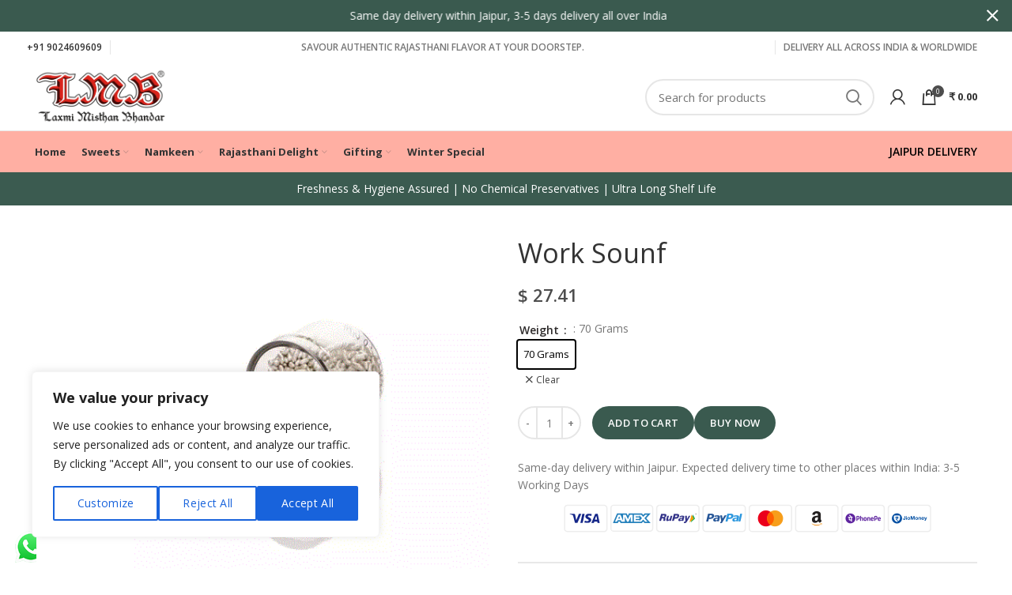

--- FILE ---
content_type: text/html; charset=UTF-8
request_url: https://lmbsweets.com/shop/rajasthani-delight/mouth-freshner/souf/work-sounf/
body_size: 39405
content:
<!DOCTYPE html><html lang="en-US" prefix="og: https://ogp.me/ns#"><head><meta charset="UTF-8"><meta name="viewport" content="width=device-width, initial-scale=1.0, maximum-scale=1.0, user-scalable=no"><link rel="profile" href="http://gmpg.org/xfn/11"><link rel="pingback" href="https://lmbsweets.com/xmlrpc.php"> <script>window.MSInputMethodContext && document.documentMode && document.write('<script src="https://lmbsweets.com/wp-content/themes/woodmart/js/libs/ie11CustomProperties.min.js"><\/script>');</script> <script id="cookie-law-info-gcm-var-js">var _ckyGcm = {"status":true,"default_settings":[{"analytics":"denied","advertisement":"denied","functional":"denied","necessary":"granted","ad_user_data":"denied","ad_personalization":"denied","regions":"AT,BE,BG,HR,CY,CZ,DK,EE,FI,FR,DE,GR,HU,IE,IT,LV,LT,LU,MT,NL,PL,PT,RO,SK,SI,ES,SE,IS,LI,NO"}],"wait_for_update":2000,"url_passthrough":false,"ads_data_redaction":false};</script> <script id="cookie-law-info-gcm-js" type="text/javascript" src="https://lmbsweets.com/wp-content/plugins/cookie-law-info/lite/frontend/js/gcm.min.js"></script><script id="cookieyes" type="text/javascript" src="https://cdn-cookieyes.com/client_data/5cdec607cb9a977ce222cb2a/script.js"></script>  <script data-cfasync="false" data-pagespeed-no-defer>window.dataLayerPYS = window.dataLayerPYS || [];</script> <title>Work Sounf - LMB Sweets</title><meta name="description" content="Laxmi Misthan Bhandar Work Sounf"/><meta name="robots" content="follow, index, max-snippet:-1, max-video-preview:-1, max-image-preview:large"/><link rel="canonical" href="https://lmbsweets.com/shop/rajasthani-delight/mouth-freshner/souf/work-sounf/" /><meta property="og:locale" content="en_US" /><meta property="og:type" content="product" /><meta property="og:title" content="Work Sounf - LMB Sweets" /><meta property="og:description" content="Laxmi Misthan Bhandar Work Sounf" /><meta property="og:url" content="https://lmbsweets.com/shop/rajasthani-delight/mouth-freshner/souf/work-sounf/" /><meta property="og:site_name" content="LMB&#039;s Official Website" /><meta property="og:updated_time" content="2025-09-24T13:52:18+05:30" /><meta property="og:image" content="https://lmbsweets.com/wp-content/uploads/2020/07/5d9f0e44a145ff502d22e65e-640x640-1.gif" /><meta property="og:image:secure_url" content="https://lmbsweets.com/wp-content/uploads/2020/07/5d9f0e44a145ff502d22e65e-640x640-1.gif" /><meta property="og:image:width" content="540" /><meta property="og:image:height" content="401" /><meta property="og:image:alt" content="sounf" /><meta property="og:image:type" content="image/gif" /><meta property="product:availability" content="instock" /><meta property="product:retailer_item_id" content="LMB153" /><meta name="twitter:card" content="summary_large_image" /><meta name="twitter:title" content="Work Sounf - LMB Sweets" /><meta name="twitter:description" content="Laxmi Misthan Bhandar Work Sounf" /><meta name="twitter:image" content="https://lmbsweets.com/wp-content/uploads/2020/07/5d9f0e44a145ff502d22e65e-640x640-1.gif" /> <script type="application/ld+json" class="rank-math-schema-pro">{"@context":"https://schema.org","@graph":[{"@type":["LocalBusiness","Organization"],"@id":"https://lmbsweets.com/#organization","name":"LMB\\'s Official Website","url":"https://lmbsweets.com","openingHours":["Monday,Tuesday,Wednesday,Thursday,Friday,Saturday,Sunday 09:00-17:00"]},{"@type":"WebSite","@id":"https://lmbsweets.com/#website","url":"https://lmbsweets.com","name":"LMB\\'s Official Website","publisher":{"@id":"https://lmbsweets.com/#organization"},"inLanguage":"en-US"},{"@type":"ImageObject","@id":"https://lmbsweets.com/wp-content/uploads/2020/07/5d9f0e44a145ff502d22e65e-640x640-1.gif","url":"https://lmbsweets.com/wp-content/uploads/2020/07/5d9f0e44a145ff502d22e65e-640x640-1.gif","width":"540","height":"401","inLanguage":"en-US"},{"@type":"BreadcrumbList","@id":"https://lmbsweets.com/shop/rajasthani-delight/mouth-freshner/souf/work-sounf/#breadcrumb","itemListElement":[{"@type":"ListItem","position":"1","item":{"@id":"https://lmbsweets.com","name":"Home"}},{"@type":"ListItem","position":"2","item":{"@id":"https://lmbsweets.com/shop/","name":"Shop"}},{"@type":"ListItem","position":"3","item":{"@id":"https://lmbsweets.com/product-category/rajasthani-delight/mouth-freshner/","name":"Mouth Freshner"}},{"@type":"ListItem","position":"4","item":{"@id":"https://lmbsweets.com/shop/rajasthani-delight/mouth-freshner/souf/work-sounf/","name":"Work Sounf"}}]},{"@type":"Person","@id":"https://lmbsweets.com/author/ajay/","name":"Ajay Ghodawat","image":{"@type":"ImageObject","@id":"https://secure.gravatar.com/avatar/35b41e17100e05787b859e19d2d20ba9?s=96&amp;d=mm&amp;r=g","url":"https://secure.gravatar.com/avatar/35b41e17100e05787b859e19d2d20ba9?s=96&amp;d=mm&amp;r=g","caption":"Ajay Ghodawat","inLanguage":"en-US"},"sameAs":["https://lmbsweets.com"],"worksFor":{"@id":"https://lmbsweets.com/#organization"}},{"@type":"ItemPage","@id":"https://lmbsweets.com/shop/rajasthani-delight/mouth-freshner/souf/work-sounf/#webpage","url":"https://lmbsweets.com/shop/rajasthani-delight/mouth-freshner/souf/work-sounf/","name":"Work Sounf - LMB Sweets","datePublished":"2020-07-17T18:22:10+05:30","dateModified":"2025-09-24T13:52:18+05:30","author":{"@id":"https://lmbsweets.com/author/ajay/"},"isPartOf":{"@id":"https://lmbsweets.com/#website"},"primaryImageOfPage":{"@id":"https://lmbsweets.com/wp-content/uploads/2020/07/5d9f0e44a145ff502d22e65e-640x640-1.gif"},"inLanguage":"en-US","breadcrumb":{"@id":"https://lmbsweets.com/shop/rajasthani-delight/mouth-freshner/souf/work-sounf/#breadcrumb"}},{"@type":"Product","sku":"LMB153","name":"Work Sounf","description":"Laxmi Misthan Bhandar Work Sounf INGREDIENTS: &nbsp; Silver Coated Sounf. Shelf Life : 2 Month","releaseDate":"2020-07-17T18:22:10+05:30","category":"Rajasthani Delight &gt; Mouth Freshner","mainEntityOfPage":{"@id":"https://lmbsweets.com/shop/rajasthani-delight/mouth-freshner/souf/work-sounf/#webpage"},"weight":{"@type":"QuantitativeValue","unitCode":"KGM"},"height":{"@type":"QuantitativeValue","unitCode":"CMT"},"width":{"@type":"QuantitativeValue","unitCode":"CMT"},"depth":{"@type":"QuantitativeValue","unitCode":"CMT"},"offers":{"@type":"Offer","price":"202.00","priceValidUntil":"2026-12-31","priceSpecification":{"price":"202.00","priceCurrency":"INR","valueAddedTaxIncluded":"false"},"priceCurrency":"INR","availability":"http://schema.org/InStock","seller":{"@type":"Organization","@id":"https://lmbsweets.com/","name":"LMB\\'s Official Website","url":"https://lmbsweets.com","logo":""},"url":"https://lmbsweets.com/shop/rajasthani-delight/mouth-freshner/souf/work-sounf/"},"@id":"https://lmbsweets.com/shop/rajasthani-delight/mouth-freshner/souf/work-sounf/#richSnippet","image":{"@id":"https://lmbsweets.com/wp-content/uploads/2020/07/5d9f0e44a145ff502d22e65e-640x640-1.gif"}}]}</script> <link rel='dns-prefetch' href='//www.google.com' /><link rel='dns-prefetch' href='//code.jquery.com' /><link rel='dns-prefetch' href='//fonts.googleapis.com' /><link rel='dns-prefetch' href='//s.w.org' /><link rel="alternate" type="application/rss+xml" title="LMB&#039;s Official Website &raquo; Feed" href="https://lmbsweets.com/feed/" /><link rel="alternate" type="application/rss+xml" title="LMB&#039;s Official Website &raquo; Comments Feed" href="https://lmbsweets.com/comments/feed/" /><link rel="alternate" type="application/rss+xml" title="LMB&#039;s Official Website &raquo; Work Sounf Comments Feed" href="https://lmbsweets.com/shop/rajasthani-delight/mouth-freshner/souf/work-sounf/feed/" /><link data-optimized="1" rel='stylesheet' id='paytmadminWoopayment-css'  href='https://lmbsweets.com/wp-content/litespeed/css/e53f4492dee6dcfb7f36adb944243841.css?ver=26886' type='text/css' media='' /><link data-optimized="1" rel='stylesheet' id='pisol-ewcl-css'  href='https://lmbsweets.com/wp-content/litespeed/css/8bcaac7ba06c9c8fcc45a23616fa04a5.css?ver=60c92' type='text/css' media='all' /><link data-optimized="1" rel='stylesheet' id='sweetalert2-css'  href='https://lmbsweets.com/wp-content/litespeed/css/31add3a6ec67d32a139df30215e3f47d.css?ver=5176b' type='text/css' media='all' /><style id='woocommerce-inline-inline-css' type='text/css'>.woocommerce form .form-row .required { visibility: visible; }</style><link data-optimized="1" rel='stylesheet' id='wpcbn-frontend-css'  href='https://lmbsweets.com/wp-content/litespeed/css/238dd0cc038f49f51af77ceb0055bfbe.css?ver=ef68a' type='text/css' media='all' /><link data-optimized="1" rel='stylesheet' id='ywgc-frontend-css'  href='https://lmbsweets.com/wp-content/litespeed/css/e225b086b1762f3fab4680c5f2d31f76.css?ver=09158' type='text/css' media='all' /><style id='ywgc-frontend-inline-css' type='text/css'>.ywgc_apply_gift_card_button{
                        background-color:#448a85 !important;
                        color:#ffffff!important;
                    }
                    .ywgc_apply_gift_card_button:hover{
                        background-color:#4ac4aa!important;
                        color:#ffffff!important;
                    }
                    .ywgc_enter_code{
                        background-color:#ffffff;
                        color:#000000;
                    }
                    .ywgc_enter_code:hover{
                        background-color:#ffffff;
                        color: #000000;
                    }
                    .gift-cards-list button{
                        border: 1px solid #000000;
                    }
                    .selected_image_parent{
                        border: 2px dashed #000000 !important;
                    }
                    .ywgc-preset-image.selected_image_parent:after{
                        background-color: #000000;
                    }
                    .ywgc-predefined-amount-button.selected_button{
                        background-color: #000000;
                    }
                    .ywgc-on-sale-text{
                        color:#000000;
                    }
                    .ywgc-choose-image.ywgc-choose-template:hover{
                        background: rgba(0, 0, 0, 0.9);
                    }
                    .ywgc-choose-image.ywgc-choose-template{
                        background: rgba(0, 0, 0, 0.8);
                    }
                    .ui-datepicker a.ui-state-active, .ui-datepicker a.ui-state-hover {
                        background:#000000 !important;
                        color: white;
                    }
                    .ywgc-form-preview-separator{
                        background-color: #000000;
                    }
                    .ywgc-form-preview-amount{
                        color: #000000;
                    }
                    #ywgc-manual-amount{
                        border: 1px solid #000000;
                    }
                    .ywgc-template-categories a:hover, 
                    .ywgc-template-categories a.ywgc-category-selected{
                        color: #000000;
                    }
                    .ywgc-design-list-modal .ywgc-preset-image:before {
                        background-color: #000000;
                    }
                    .ywgc-custom-upload-container-modal .ywgc-custom-design-modal-preview-close {
                        background-color: #000000;
                    }</style><link rel='stylesheet' id='jquery-ui-css-css'  href='//code.jquery.com/ui/1.11.4/themes/smoothness/jquery-ui.css?ver=354520d2b9c261215fc9d68dd3cb8405' type='text/css' media='all' /><link data-optimized="1" rel='stylesheet' id='dashicons-css'  href='https://lmbsweets.com/wp-content/litespeed/css/aba7c02a10f2f869c80612b6389633e2.css?ver=db51e' type='text/css' media='all' /><style id='dashicons-inline-css' type='text/css'>[data-font="Dashicons"]:before {font-family: 'Dashicons' !important;content: attr(data-icon) !important;speak: none !important;font-weight: normal !important;font-variant: normal !important;text-transform: none !important;line-height: 1 !important;font-style: normal !important;-webkit-font-smoothing: antialiased !important;-moz-osx-font-smoothing: grayscale !important;}</style><link data-optimized="1" rel='stylesheet' id='stock_alert_frontend_css-css'  href='https://lmbsweets.com/wp-content/litespeed/css/9962316439325b31bcf440029cfd8c11.css?ver=79131' type='text/css' media='all' /><link data-optimized="1" rel='stylesheet' id='pmw-public-elementor-fix-css'  href='https://lmbsweets.com/wp-content/litespeed/css/92bd772e110f581be216819e38f0468a.css?ver=1ba4e' type='text/css' media='all' /><link data-optimized="1" rel='stylesheet' id='woo-variation-swatches-css'  href='https://lmbsweets.com/wp-content/litespeed/css/32bbeae8b8572650e62aa3c4dcc7545c.css?ver=c48e2' type='text/css' media='all' /><style id='woo-variation-swatches-inline-css' type='text/css'>.variable-item:not(.radio-variable-item) { width : 35px; height : 35px; } .wvs-style-squared .button-variable-item { min-width : 35px; } .button-variable-item span { font-size : 13px; }</style><link data-optimized="1" rel='stylesheet' id='woo-variation-swatches-theme-override-css'  href='https://lmbsweets.com/wp-content/litespeed/css/fa504e51329bfa01747451df15f0c693.css?ver=4870f' type='text/css' media='all' /><link data-optimized="1" rel='stylesheet' id='woo-variation-swatches-pro-css'  href='https://lmbsweets.com/wp-content/litespeed/css/1cf3b940b9d5f981b7471e31bf114534.css?ver=72230' type='text/css' media='all' /><style id='woo-variation-swatches-pro-inline-css' type='text/css'>.wvs-archive-variation-wrapper .variable-item:not(.radio-variable-item) { width : 30px; height : 30px; } .wvs-archive-variation-wrapper .variable-items-wrapper.squared .button-variable-item, .variable-items-wrapper.squared .button-variable-item { min-width : 30px; } .wvs-archive-variation-wrapper .button-variable-item span { font-size : 16px; } .wvs-style-squared .button-variable-wrapper.rounded .button-variable-item { width : 30px !important; } .wvs-large-variable-wrapper .variable-item:not(.radio-variable-item) { width : 40px; height : 40px; } .wvs-style-squared .wvs-large-variable-wrapper .button-variable-item { min-width : 40px; } .wvs-large-variable-wrapper .button-variable-item span { font-size : 16px; } .wvs-style-squared .button-variable-wrapper.rounded.wvs-large-variable-wrapper .button-variable-item { width : 40px !important; } .woo-variation-swatches .variable-items-wrapper .variable-item:not(.radio-variable-item) { box-shadow : 0 0 0 1px rgba(0, 0, 0, 0.3) !important; } .woo-variation-swatches .variable-items-wrapper .button-variable-item span, .woo-variation-swatches .variable-items-wrapper .radio-variable-item label, .woo-variation-swatches .wvs-archive-variation-wrapper .reset_variations a { color : #000000 !important; } .woo-variation-swatches .variable-items-wrapper .variable-item:not(.radio-variable-item) { background-color : #FFFFFF !important; } .woo-variation-swatches .variable-items-wrapper .button-variable-item.selected span, .woo-variation-swatches .variable-items-wrapper .radio-variable-item.selected label { color : #000000 !important; } .woo-variation-swatches .variable-items-wrapper .variable-item:not(.radio-variable-item).selected { background-color : #FFFFFF !important; } .woo-variation-swatches .variable-items-wrapper .variable-item:not(.radio-variable-item).selected { box-shadow : 0 0 0 2px #000000 !important; } .woo-variation-swatches .variable-items-wrapper .variable-item:not(.radio-variable-item):hover, .woo-variation-swatches .variable-items-wrapper .variable-item:not(.radio-variable-item).selected:hover { box-shadow : 0 0 0 3px #000000 !important; } .woo-variation-swatches .variable-items-wrapper .button-variable-item:hover span, .woo-variation-swatches .variable-items-wrapper .button-variable-item.selected:hover span, .woo-variation-swatches .variable-items-wrapper .radio-variable-item:hover label, .woo-variation-swatches .variable-items-wrapper .radio-variable-item.selected:hover label { color : #000000 !important; } .woo-variation-swatches .variable-items-wrapper .variable-item:not(.radio-variable-item):hover, .woo-variation-swatches .variable-items-wrapper .variable-item:not(.radio-variable-item).selected:hover { background-color : #FFFFFF !important; }</style><link data-optimized="1" rel='stylesheet' id='woo-variation-swatches-pro-theme-override-css'  href='https://lmbsweets.com/wp-content/litespeed/css/3c86185ea33f123f276ef03c1a109bdd.css?ver=9e4e3' type='text/css' media='all' /><link data-optimized="1" rel='stylesheet' id='elementor-icons-css'  href='https://lmbsweets.com/wp-content/litespeed/css/2d60ce43881c338b62c0dea30d0ce2d5.css?ver=9ea38' type='text/css' media='all' /><link data-optimized="1" rel='stylesheet' id='elementor-animations-css'  href='https://lmbsweets.com/wp-content/litespeed/css/766adc7af30a3fc18b8d96ae2bf224a7.css?ver=a3220' type='text/css' media='all' /><link data-optimized="1" rel='stylesheet' id='elementor-frontend-legacy-css'  href='https://lmbsweets.com/wp-content/litespeed/css/bde604e79fc0959804750339c92c7492.css?ver=2c55c' type='text/css' media='all' /><link data-optimized="1" rel='stylesheet' id='elementor-frontend-css'  href='https://lmbsweets.com/wp-content/litespeed/css/32b2807f951857bdc16e30453b6a5bcd.css?ver=35ea5' type='text/css' media='all' /><style id='elementor-frontend-inline-css' type='text/css'>@font-face{font-family:eicons;src:url(https://lmbsweets.com/wp-content/plugins/elementor/assets/lib/eicons/fonts/eicons.eot?5.10.0);src:url(https://lmbsweets.com/wp-content/plugins/elementor/assets/lib/eicons/fonts/eicons.eot?5.10.0#iefix) format("embedded-opentype"),url(https://lmbsweets.com/wp-content/plugins/elementor/assets/lib/eicons/fonts/eicons.woff2?5.10.0) format("woff2"),url(https://lmbsweets.com/wp-content/plugins/elementor/assets/lib/eicons/fonts/eicons.woff?5.10.0) format("woff"),url(https://lmbsweets.com/wp-content/plugins/elementor/assets/lib/eicons/fonts/eicons.ttf?5.10.0) format("truetype"),url(https://lmbsweets.com/wp-content/plugins/elementor/assets/lib/eicons/fonts/eicons.svg?5.10.0#eicon) format("svg");font-weight:400;font-style:normal}</style><link data-optimized="1" rel='stylesheet' id='elementor-post-224439-css'  href='https://lmbsweets.com/wp-content/litespeed/css/d26aa893f6329987e8030d4cceb7c101.css?ver=023b0' type='text/css' media='all' /><link data-optimized="1" rel='stylesheet' id='elementor-pro-css'  href='https://lmbsweets.com/wp-content/litespeed/css/5b154ec9757c50363398f4040934eb7f.css?ver=6281e' type='text/css' media='all' /><link data-optimized="1" rel='stylesheet' id='elementor-icons-shared-0-css'  href='https://lmbsweets.com/wp-content/litespeed/css/f64a4ffcad08e4274b33ffa10786b018.css?ver=87bcb' type='text/css' media='all' /><link data-optimized="1" rel='stylesheet' id='elementor-icons-fa-solid-css'  href='https://lmbsweets.com/wp-content/litespeed/css/f2ccba6d70e1d16411f9364a9b34dfb5.css?ver=b8709' type='text/css' media='all' /><link data-optimized="1" rel='stylesheet' id='elementor-icons-fa-brands-css'  href='https://lmbsweets.com/wp-content/litespeed/css/22485482d584783071f8de3fe4e947b4.css?ver=041b2' type='text/css' media='all' /><link data-optimized="1" rel='stylesheet' id='elementor-icons-fa-regular-css'  href='https://lmbsweets.com/wp-content/litespeed/css/2814443bd174373d2d939cd268c70543.css?ver=b25ce' type='text/css' media='all' /><link data-optimized="1" rel='stylesheet' id='bootstrap-css'  href='https://lmbsweets.com/wp-content/litespeed/css/11be627fc8411d99281f7df9c3de2778.css?ver=fee47' type='text/css' media='all' /><link data-optimized="1" rel='stylesheet' id='woodmart-style-css'  href='https://lmbsweets.com/wp-content/litespeed/css/5ce935dde9eb0433d9d569733eec0337.css?ver=3f874' type='text/css' media='all' /><link data-optimized="1" rel='stylesheet' id='wd-wpcf7-css'  href='https://lmbsweets.com/wp-content/litespeed/css/059dfbd15c1597dc17b02e10dab22112.css?ver=b2393' type='text/css' media='all' /><link data-optimized="1" rel='stylesheet' id='wd-woo-curr-switch-css'  href='https://lmbsweets.com/wp-content/litespeed/css/c5bd8a031bf00744ee7f9295d34bd6a4.css?ver=884cb' type='text/css' media='all' /><link data-optimized="1" rel='stylesheet' id='wd-revolution-slider-css'  href='https://lmbsweets.com/wp-content/litespeed/css/44cca00f605f49a1f67b7a7bc6fbe72c.css?ver=a28f0' type='text/css' media='all' /><link data-optimized="1" rel='stylesheet' id='wd-elementor-base-css'  href='https://lmbsweets.com/wp-content/litespeed/css/84f45192f7dd74e84d0738cf2f584faf.css?ver=7d08b' type='text/css' media='all' /><link data-optimized="1" rel='stylesheet' id='wd-elementor-pro-base-css'  href='https://lmbsweets.com/wp-content/litespeed/css/c0ae9a97605e1fad5c41c2ab583b078b.css?ver=bdf94' type='text/css' media='all' /><link data-optimized="1" rel='stylesheet' id='wd-notices-fixed-css'  href='https://lmbsweets.com/wp-content/litespeed/css/baa9a85b22926135a69416c262139769.css?ver=f580f' type='text/css' media='all' /><link data-optimized="1" rel='stylesheet' id='wd-woocommerce-base-css'  href='https://lmbsweets.com/wp-content/litespeed/css/4f10a82a78a7a8cf49ceff6d1ef34121.css?ver=5b91b' type='text/css' media='all' /><link data-optimized="1" rel='stylesheet' id='wd-page-single-product-css'  href='https://lmbsweets.com/wp-content/litespeed/css/7c8a887c7e31f25f07e27f510f77c227.css?ver=5345d' type='text/css' media='all' /><link data-optimized="1" rel='stylesheet' id='wd-owl-carousel-css'  href='https://lmbsweets.com/wp-content/litespeed/css/c7315a2254807ea841c273d62dbf26a7.css?ver=bf512' type='text/css' media='all' /><link data-optimized="1" rel='stylesheet' id='wd-add-to-cart-popup-css'  href='https://lmbsweets.com/wp-content/litespeed/css/be1fbe30db38e239e44c021548323393.css?ver=388be' type='text/css' media='all' /><link data-optimized="1" rel='stylesheet' id='wd-mfp-popup-css'  href='https://lmbsweets.com/wp-content/litespeed/css/2c8f1cae81fe71926cdbf435a8e59b2d.css?ver=652f7' type='text/css' media='all' /><link data-optimized="1" rel='stylesheet' id='wd-social-icons-css'  href='https://lmbsweets.com/wp-content/litespeed/css/ff20350ea109e1b59b601eb0bcb777f6.css?ver=0f413' type='text/css' media='all' /><link data-optimized="1" rel='stylesheet' id='wd-product-loop-css'  href='https://lmbsweets.com/wp-content/litespeed/css/16b4b7cc33b77c0c2ffa6154c56802ff.css?ver=fafac' type='text/css' media='all' /><link data-optimized="1" rel='stylesheet' id='wd-scroll-top-css'  href='https://lmbsweets.com/wp-content/litespeed/css/cd61b194ba40f4274a83a21c0a4210b2.css?ver=3b619' type='text/css' media='all' /><link data-optimized="1" rel='stylesheet' id='wd-header-banner-css'  href='https://lmbsweets.com/wp-content/litespeed/css/6de998ef0d3e68a92718cb1fc5af0ae3.css?ver=63e58' type='text/css' media='all' /><link data-optimized="1" rel='stylesheet' id='wd-social-login-css'  href='https://lmbsweets.com/wp-content/litespeed/css/95df096e588fe12e45fea4e95cd5e025.css?ver=383b6' type='text/css' media='all' /><link data-optimized="1" rel='stylesheet' id='xts-style-header_213132-css'  href='https://lmbsweets.com/wp-content/litespeed/css/3366725d34ef69962cccd08a5b6640dc.css?ver=f8a8a' type='text/css' media='all' /><link data-optimized="1" rel='stylesheet' id='xts-style-theme_settings_default-css'  href='https://lmbsweets.com/wp-content/litespeed/css/9a34a23e97d2ad1e84e77b00d5b1e42f.css?ver=e0d99' type='text/css' media='all' /><link rel='stylesheet' id='xts-google-fonts-css'  href='https://fonts.googleapis.com/css?family=Open+Sans%3A400%2C600%2C300%2C700%7CBaloo+Bhai+2%3A600&#038;display=swap&#038;ver=6.0.4' type='text/css' media='all' /><link rel='stylesheet' id='google-fonts-1-css'  href='https://fonts.googleapis.com/css?family=Roboto%3A100%2C100italic%2C200%2C200italic%2C300%2C300italic%2C400%2C400italic%2C500%2C500italic%2C600%2C600italic%2C700%2C700italic%2C800%2C800italic%2C900%2C900italic%7CRoboto+Slab%3A100%2C100italic%2C200%2C200italic%2C300%2C300italic%2C400%2C400italic%2C500%2C500italic%2C600%2C600italic%2C700%2C700italic%2C800%2C800italic%2C900%2C900italic&#038;display=auto&#038;ver=354520d2b9c261215fc9d68dd3cb8405' type='text/css' media='all' /> <script type="text/template" id="tmpl-variation-template"><div class="woocommerce-variation-description">{{{ data.variation.variation_description }}}</div>
	<div class="woocommerce-variation-price">{{{ data.variation.price_html }}}</div>
	<div class="woocommerce-variation-availability">{{{ data.variation.availability_html }}}</div></script> <script type="text/template" id="tmpl-unavailable-variation-template"><p>Sorry, this product is unavailable. Please choose a different combination.</p></script> <script type="text/template" id="tmpl-wvs-variation-template">{{{ data.price_html }}}
    <div class="woocommerce-variation-availability">{{{ data.variation.availability_html }}}</div></script> <script type='text/javascript' src='https://lmbsweets.com/wp-includes/js/jquery/jquery.min.js?ver=3.5.1' id='jquery-core-js'></script> <script type='text/javascript' src='https://lmbsweets.com/wp-includes/js/jquery/jquery-migrate.min.js?ver=3.3.2' id='jquery-migrate-js'></script> <script type='text/javascript' src='https://lmbsweets.com/wp-includes/js/dist/vendor/wp-polyfill.min.js?ver=7.4.4' id='wp-polyfill-js'></script> <script type='text/javascript' id='wp-polyfill-js-after'>( 'fetch' in window ) || document.write( '<script src="https://lmbsweets.com/wp-includes/js/dist/vendor/wp-polyfill-fetch.min.js?ver=3.0.0"></scr' + 'ipt>' );( document.contains ) || document.write( '<script src="https://lmbsweets.com/wp-includes/js/dist/vendor/wp-polyfill-node-contains.min.js?ver=3.42.0"></scr' + 'ipt>' );( window.DOMRect ) || document.write( '<script src="https://lmbsweets.com/wp-includes/js/dist/vendor/wp-polyfill-dom-rect.min.js?ver=3.42.0"></scr' + 'ipt>' );( window.URL && window.URL.prototype && window.URLSearchParams ) || document.write( '<script src="https://lmbsweets.com/wp-includes/js/dist/vendor/wp-polyfill-url.min.js?ver=3.6.4"></scr' + 'ipt>' );( window.FormData && window.FormData.prototype.keys ) || document.write( '<script src="https://lmbsweets.com/wp-includes/js/dist/vendor/wp-polyfill-formdata.min.js?ver=3.0.12"></scr' + 'ipt>' );( Element.prototype.matches && Element.prototype.closest ) || document.write( '<script src="https://lmbsweets.com/wp-includes/js/dist/vendor/wp-polyfill-element-closest.min.js?ver=2.0.2"></scr' + 'ipt>' );( 'objectFit' in document.documentElement.style ) || document.write( '<script src="https://lmbsweets.com/wp-includes/js/dist/vendor/wp-polyfill-object-fit.min.js?ver=2.3.4"></scr' + 'ipt>' );</script> <script type='text/javascript' src='https://lmbsweets.com/wp-content/plugins/export-woocommerce-customer-list/public/js/pisol-ewcl-public.js?ver=2.0.3' id='pisol-ewcl-js'></script> <script type='text/javascript' id='rac_guest_handle-js-extra'>/*  */
var rac_guest_params = {"console_error":"Not a valid e-mail address","current_lang_code":"en","ajax_url":"https:\/\/lmbsweets.com\/wp-admin\/admin-ajax.php","guest_entry":"fabdc05ade","is_checkout":"","is_shop":"","ajax_add_to_cart":"yes","enable_popup":"no","form_label":"Please enter your Details","first_name":"","email_address_not_valid":"Please Enter your Valid Email Address","popup_sub_header":"","enter_email_address":"Please Enter your Email Address","enter_first_name":"Please Enter your First Name","enter_phone_no":"Please Enter your Contact Number","enter_valid_phone_no":"Please Enter valid Contact Number","enter_last_name":"Please Enter your Last Name","cancel_label":"Cancel","add_to_cart_label":"Add to cart","force_guest":"no","show_guest_name":"","show_guest_contactno":"","force_guest_name":"","force_guest_contactno":"","popup_already_displayed":"no","is_cookie_already_set":"","fp_rac_popup_email":"","fp_rac_first_name":"","fp_rac_last_name":"","fp_rac_phone_no":"","fp_rac_disp_notice_check":"","fp_rac_disp_notice":"Your email will be used for sending Abandoned Cart emails","popup_disp_method":"1","popup_cookie_delay_time":"no","rac_popup_delay_nonce":"fa2d59457c"};
var custom_css_btn_color = {"popupcolor":"FFFFFF","confirmbtncolor":"008000","cancelbtncolor":"CC2900","email_placeholder":"Enter your Email Address","fname_placeholder":"Enter your First Name","lname_placeholder":"Enter your Last Name","phone_placeholder":"Enter Your Contact Number"};
/*  */</script> <script type='text/javascript' src='https://lmbsweets.com/wp-content/plugins/rac/assets/js/fp-rac-guest-checkout.js?ver=22.6' id='rac_guest_handle-js'></script> <script type='text/javascript' src='https://lmbsweets.com/wp-content/plugins/rac/assets/sweetalert2/sweetalert2.min.js?ver=354520d2b9c261215fc9d68dd3cb8405' id='sweetalert2-js'></script> <script type='text/javascript' src='https://lmbsweets.com/wp-content/plugins/rac/assets/js/polyfill/polyfill.min.js?ver=354520d2b9c261215fc9d68dd3cb8405' id='polyfill-js'></script> <script type='text/javascript' src='https://lmbsweets.com/wp-content/plugins/woocommerce/assets/js/jquery-blockui/jquery.blockUI.min.js?ver=2.70' id='jquery-blockui-js'></script> <script type='text/javascript' src='https://lmbsweets.com/wp-includes/js/dist/hooks.min.js?ver=d0188aa6c336f8bb426fe5318b7f5b72' id='wp-hooks-js'></script> <script type='text/javascript' id='wpm-js-extra'>/*  */
var wpm = {"ajax_url":"https:\/\/lmbsweets.com\/wp-admin\/admin-ajax.php","root":"https:\/\/lmbsweets.com\/wp-json\/","nonce_wp_rest":"e777adc20c","nonce_ajax":"49e19573a6"};
/*  */</script> <script type='text/javascript' src='https://lmbsweets.com/wp-content/plugins/woocommerce-google-adwords-conversion-tracking-tag/js/public/wpm-public.p1.min.js?ver=1.49.0' id='wpm-js'></script> <script type='text/javascript' src='https://lmbsweets.com/wp-includes/js/underscore.min.js?ver=1.8.3' id='underscore-js'></script> <script type='text/javascript' id='wp-util-js-extra'>/*  */
var _wpUtilSettings = {"ajax":{"url":"\/wp-admin\/admin-ajax.php"}};
/*  */</script> <script type='text/javascript' src='https://lmbsweets.com/wp-includes/js/wp-util.min.js?ver=354520d2b9c261215fc9d68dd3cb8405' id='wp-util-js'></script> <script type='text/javascript' id='wc-add-to-cart-variation-js-extra'>/*  */
var wc_add_to_cart_variation_params = {"wc_ajax_url":"\/?wc-ajax=%%endpoint%%","i18n_no_matching_variations_text":"Sorry, no products matched your selection. Please choose a different combination.","i18n_make_a_selection_text":"Please select some product options before adding this product to your cart.","i18n_unavailable_text":"Sorry, this product is unavailable. Please choose a different combination.","ajax_url":"\/wp-admin\/admin-ajax.php","i18n_view_cart":"View cart","i18n_add_to_cart":"Add to cart","i18n_select_options":"Select options","cart_url":"https:\/\/lmbsweets.com\/cart\/","is_cart":"","cart_redirect_after_add":"no","enable_ajax_add_to_cart":"yes"};
/*  */</script> <script type='text/javascript' defer src='https://lmbsweets.com/wp-content/plugins/woo-variation-swatches-pro/assets/js/add-to-cart-variation.min.js?ver=1.1.17' id='wc-add-to-cart-variation-js'></script> <script type='text/javascript' id='woo-variation-swatches-js-extra'>/*  */
var woo_variation_swatches_options = {"is_product_page":"1","show_variation_label":"1","variation_label_separator":":","wvs_nonce":"2a2b046aa3","archive_image_selector":".wp-post-image","archive_product_wrapper":".wvs-pro-product","archive_cart_button_selector":"","is_archive_ajax_add_to_cart":"1","clickable_out_of_stock":"","enable_catalog_mode":"","linkable_attribute":"","enable_single_variation_preview":"","enable_single_variation_preview_archive":"","single_variation_preview_attribute":"","single_variation_preview_js_event":"show_variation","enable_linkable_variation_url":"","show_variation_stock_info":"","stock_label_display_threshold":"5","wc_bundles_enabled":"","product_permalink":"https:\/\/lmbsweets.com\/shop\/rajasthani-delight\/mouth-freshner\/souf\/work-sounf\/"};
/*  */</script> <script type='text/javascript' defer src='https://lmbsweets.com/wp-content/plugins/woo-variation-swatches/assets/js/frontend.min.js?ver=1.1.17' id='woo-variation-swatches-js'></script> <script type='text/javascript' defer src='https://lmbsweets.com/wp-content/plugins/woo-variation-swatches-pro/assets/js/frontend-pro.min.js?ver=1.1.17' id='woo-variation-swatches-pro-js'></script> <script type='text/javascript' src='https://lmbsweets.com/wp-content/themes/woodmart/js/libs/device.min.js?ver=6.0.4' id='wd-device-library-js'></script> <link rel="https://api.w.org/" href="https://lmbsweets.com/wp-json/" /><link rel="alternate" type="application/json" href="https://lmbsweets.com/wp-json/wp/v2/product/3280" /><link rel="EditURI" type="application/rsd+xml" title="RSD" href="https://lmbsweets.com/xmlrpc.php?rsd" /><link rel="wlwmanifest" type="application/wlwmanifest+xml" href="https://lmbsweets.com/wp-includes/wlwmanifest.xml" /><link rel='shortlink' href='https://lmbsweets.com/?p=3280' /><link rel="alternate" type="application/json+oembed" href="https://lmbsweets.com/wp-json/oembed/1.0/embed?url=https%3A%2F%2Flmbsweets.com%2Fshop%2Frajasthani-delight%2Fmouth-freshner%2Fsouf%2Fwork-sounf%2F" /><link rel="alternate" type="text/xml+oembed" href="https://lmbsweets.com/wp-json/oembed/1.0/embed?url=https%3A%2F%2Flmbsweets.com%2Fshop%2Frajasthani-delight%2Fmouth-freshner%2Fsouf%2Fwork-sounf%2F&#038;format=xml" /><style type="text/css">#fp_rac_guest_email_in_cookie{

}
#fp_rac_guest_fname_in_cookie{

}
#fp_rac_guest_lname_in_cookie{

}
#fp_rac_guest_phoneno_in_cookie{

}</style><style>.paytm_response{padding:15px; margin-bottom: 20px; border: 1px solid transparent; border-radius: 4px; text-align: center;}
			.paytm_response.error-box{color: #a94442; background-color: #f2dede; border-color: #ebccd1;}
			.paytm_response.success-box{color: #155724; background-color: #d4edda; border-color: #c3e6cb;}</style><meta name="theme-color" content="">
<noscript><style>.woocommerce-product-gallery{ opacity: 1 !important; }</style></noscript><style>button.alert_button_hover:hover, button.unsubscribe_button:hover {
				background: fbfbfb !important;
				color: fbfbfb !important;
				border-color: fbfbfb !important;
			}</style> <script>window.wpmDataLayer = window.wpmDataLayer || {};
			window.wpmDataLayer = Object.assign(window.wpmDataLayer, {"cart":{},"cart_item_keys":{},"version":{"number":"1.49.0","pro":false,"eligible_for_updates":false,"distro":"fms","beta":false,"show":true},"pixels":{"google":{"linker":{"settings":null},"user_id":false,"ads":{"conversion_ids":{"AW-299861081":"zj7iCIDCqPYCENmI_o4B"},"dynamic_remarketing":{"status":true,"id_type":"post_id","send_events_with_parent_ids":true},"google_business_vertical":"retail","phone_conversion_number":"","phone_conversion_label":""},"tag_id":"AW-299861081","tag_gateway":{"measurement_path":""},"tcf_support":false,"consent_mode":{"is_active":true,"wait_for_update":500,"ads_data_redaction":false,"url_passthrough":true}}},"shop":{"list_name":"Product | Work Sounf","list_id":"product_work-sounf","page_type":"product","product_type":"variable","currency":"INR","selectors":{"addToCart":[],"beginCheckout":[]},"order_duplication_prevention":true,"view_item_list_trigger":{"test_mode":false,"background_color":"green","opacity":0.5,"repeat":true,"timeout":1000,"threshold":0.8},"variations_output":true,"session_active":false},"page":{"id":3280,"title":"Work Sounf","type":"product","categories":[],"parent":{"id":0,"title":"Work Sounf","type":"product","categories":[]}},"general":{"user_logged_in":false,"scroll_tracking_thresholds":[],"page_id":3280,"exclude_domains":[],"server_2_server":{"active":false,"ip_exclude_list":[],"pageview_event_s2s":{"is_active":false,"pixels":[]}},"consent_management":{"explicit_consent":true,"restricted_regions":["AT","BE","BG","CY","CZ","DE","DK","EE","ES","FI","FR","GR","HU","HR","IE","IT","LT","LU","LV","MT","NL","PL","PT","RO","SE","SI","SK"]},"lazy_load_pmw":false}});</script> <meta name="pm-dataLayer-meta" content="3280" class="wpmProductId"
data-id="3280"> <script>(window.wpmDataLayer = window.wpmDataLayer || {}).products             = window.wpmDataLayer.products || {};
			window.wpmDataLayer.products[3280] = {"id":"3280","sku":"LMB153","price":212.1,"brand":"","quantity":1,"dyn_r_ids":{"post_id":"3280","sku":"LMB153","gpf":"woocommerce_gpf_3280","gla":"gla_3280"},"is_variable":true,"type":"variable","name":"Work Sounf","category":["Mouth Freshner","Rajasthani Delight","Souf"],"is_variation":false};</script> <meta name="pm-dataLayer-meta" content="10549" class="wpmProductId"
data-id="10549"> <script>(window.wpmDataLayer = window.wpmDataLayer || {}).products             = window.wpmDataLayer.products || {};
			window.wpmDataLayer.products[10549] = {"id":"10549","sku":"LMB153","price":212.1,"brand":"","quantity":1,"dyn_r_ids":{"post_id":"10549","sku":"LMB153","gpf":"woocommerce_gpf_10549","gla":"gla_10549"},"is_variable":false,"type":"variation","name":"Work Sounf","parent_id_dyn_r_ids":{"post_id":"3280","sku":"LMB153","gpf":"woocommerce_gpf_3280","gla":"gla_3280"},"parent_id":3280,"category":["Mouth Freshner","Rajasthani Delight","Souf"],"variant":"Weight: 70-grams","is_variation":true};</script> <script id="google_gtagjs" src="https://www.googletagmanager.com/gtag/js?id=UA-55542699-27&l=dataLayerPYS" async="async" type="text/javascript"></script> <script id="google_gtagjs-inline" type="text/javascript">window.dataLayerPYS = window.dataLayerPYS || [];function gtag(){dataLayerPYS.push(arguments);}gtag('js', new Date());gtag('config', 'UA-55542699-27', {} );</script> <link rel="icon" href="https://lmbsweets.com/wp-content/uploads/2020/07/cropped-SiteIconLmbWebsite-32x32.png" sizes="32x32" /><link rel="icon" href="https://lmbsweets.com/wp-content/uploads/2020/07/cropped-SiteIconLmbWebsite-192x192.png" sizes="192x192" /><link rel="apple-touch-icon" href="https://lmbsweets.com/wp-content/uploads/2020/07/cropped-SiteIconLmbWebsite-180x180.png" /><meta name="msapplication-TileImage" content="https://lmbsweets.com/wp-content/uploads/2020/07/cropped-SiteIconLmbWebsite-270x270.png" /><style></style><script>var woocs_is_mobile = 0;
        var woocs_special_ajax_mode = 1;
        var woocs_drop_down_view = "no";
        var woocs_current_currency = {"name":"USD","rate":0.012031956575811,"symbol":"&#36;","position":"left_space","is_etalon":0,"hide_cents":0,"hide_on_front":0,"rate_plus":"","decimals":2,"separators":"0","description":"change the rate and this description to the right values","flag":"https:\/\/lmbsweets.com\/wp-content\/plugins\/woocommerce-currency-switcher\/img\/no_flag.png"};
        var woocs_default_currency = {"name":"INR","rate":1,"symbol":"&#8377;","position":"left_space","is_etalon":1,"hide_cents":0,"hide_on_front":0,"rate_plus":"","decimals":2,"separators":"0","description":"","flag":"https:\/\/lmbsweets.com\/wp-content\/plugins\/woocommerce-currency-switcher\/img\/no_flag.png"};
        var woocs_redraw_cart = 1;
        var woocs_array_of_get = '{}';
        
        woocs_array_no_cents = '["JPY","TWD"]';

        var woocs_ajaxurl = "https://lmbsweets.com/wp-admin/admin-ajax.php";
        var woocs_lang_loading = "loading";
        var woocs_shop_is_cached =1;</script><style id="yellow-pencil">/*
	The following CSS codes are created by the YellowPencil plugin.
	https://yellowpencil.waspthemes.com/
*/
.website-wrapper footer{background-color:#3b5b50;}.min-footer .col-left div{color:#ffffff !important;}.container .min-footer .col-left div a{color:#dfe1e1 !important;}</style><meta name="facebook-domain-verification" content="ghydlcn63h9gy381604659cy460i31" /></head><body class="product-template-default single single-product postid-3280 theme-woodmart non-logged-in woocommerce woocommerce-page woocommerce-no-js woo-variation-swatches wvs-theme-woodmart wvs-theme-child-woodmart wvs-style-squared wvs-attr-behavior-blur wvs-no-tooltip wvs-css wvs-show-label wvs-pro wrapper-full-width  form-style-rounded  form-border-width-2 woodmart-product-design-default woodmart-product-sticky-on categories-accordion-on woodmart-archive-shop header-banner-enabled woodmart-ajax-shop-on offcanvas-sidebar-mobile offcanvas-sidebar-tablet notifications-sticky elementor-default elementor-kit-224439 wvs-archive-align-left currency-usd"><div class="website-wrapper"><header class="whb-header whb-sticky-shadow whb-scroll-stick whb-sticky-real whb-hide-on-scroll"><div class="whb-main-header"><div class="whb-row whb-top-bar whb-not-sticky-row whb-without-bg whb-without-border whb-color-dark whb-flex-flex-middle whb-hidden-mobile"><div class="container"><div class="whb-flex-row whb-top-bar-inner"><div class="whb-column whb-col-left whb-visible-lg"><div class="wd-header-text set-cont-mb-s reset-last-child  whb-text-element"><div class="whb-column whb-col-left whb-visible-lg"><div class="whb-text-element reset-mb-10 "><strong><a href="tel: +919024609609">+91 9024609609</a></strong></div></div></div><div class="wd-header-divider whb-divider-default  whb-divider-element"></div></div><div class="whb-column whb-col-center whb-visible-lg"><div class="wd-header-text set-cont-mb-s reset-last-child  whb-text-element"><p style="text-align: center;"><strong>SAVOUR AUTHENTIC RAJASTHANI FLAVOR AT YOUR DOORSTEP.</strong></p></div></div><div class="whb-column whb-col-right whb-visible-lg"><div class="wd-header-divider whb-divider-default  whb-divider-element"></div><div class="wd-header-text set-cont-mb-s reset-last-child  whb-text-element"><strong>DELIVERY ALL ACROSS INDIA &amp; WORLDWIDE</strong></div></div><div class="whb-column whb-col-mobile whb-hidden-lg whb-empty-column"></div></div></div></div><div class="whb-row whb-general-header whb-sticky-row whb-without-bg whb-border-fullwidth whb-color-dark whb-flex-flex-middle"><div class="container"><div class="whb-flex-row whb-general-header-inner"><div class="whb-column whb-col-left whb-visible-lg"><div class="site-logo
wd-switch-logo">
<a href="https://lmbsweets.com/" class="wd-logo wd-main-logo woodmart-logo woodmart-main-logo" rel="home">
<img src="https://lmbsweets.com/wp-content/uploads/2020/09/LMBLogoUpdated.png.webp" alt="LMB&#039;s Official Website" style="max-width: 190px;" />	</a>
<a href="https://lmbsweets.com/" class="wd-logo wd-sticky-logo" rel="home">
<img src="https://lmbsweets.com/wp-content/uploads/2020/09/LMBLogoUpdated.png.webp" alt="LMB&#039;s Official Website" style="max-width: 160px;" />		</a></div></div><div class="whb-column whb-col-center whb-visible-lg whb-empty-column"></div><div class="whb-column whb-col-right whb-visible-lg"><div class="wd-search-form wd-header-search-form woodmart-search-form"><form role="search" method="get" class="searchform  wd-style-default search-style-default woodmart-ajax-search" action="https://lmbsweets.com/"  data-thumbnail="1" data-price="1" data-post_type="product" data-count="20" data-sku="0" data-symbols_count="3">
<input type="text" class="s" placeholder="Search for products" value="" name="s" aria-label="Search" title="Search for products" />
<input type="hidden" name="post_type" value="product">
<button type="submit" class="searchsubmit">
Search											</button></form><div class="search-results-wrapper"><div class="wd-dropdown-results wd-scroll wd-dropdown woodmart-search-results"><div class="wd-scroll-content"></div></div></div></div><div class="wd-header-my-account wd-tools-element wd-event-hover  wd-account-style-icon my-account-with-icon login-side-opener woodmart-header-links woodmart-navigation item-event-hover menu-simple-dropdown">
<a href="https://lmbsweets.com/my-account/" title="My account">
<span class="wd-tools-icon">
</span>
<span class="wd-tools-text">
Login / Register			</span>
</a></div><div class="wd-header-cart wd-tools-element wd-design-2 woodmart-cart-alt cart-widget-opener woodmart-shopping-cart woodmart-cart-design-2">
<a href="https://lmbsweets.com/cart/" title="Shopping cart">
<span class="wd-tools-icon wd-icon-alt woodmart-cart-icon">
<span class="wd-cart-number woodmart-cart-number">0 <span>items</span></span>
</span>
<span class="wd-tools-text woodmart-cart-totals">
<span class="subtotal-divider">/</span>
<span class="wd-cart-subtotal woodmart-cart-subtotal"><span class="woocs_special_price_code" ><span class="woocommerce-Price-amount amount"><bdi><span class="woocommerce-Price-currencySymbol">&#36;</span>&nbsp;0.00</bdi></span></span></span>
</span>
</a></div></div><div class="whb-column whb-mobile-left whb-hidden-lg"><div class="wd-tools-element wd-header-mobile-nav wd-style-icon woodmart-burger-icon">
<a href="#" rel="noffollow">
<span class="wd-tools-icon woodmart-burger">
</span>
<span class="wd-tools-text">Menu</span>
</a></div></div><div class="whb-column whb-mobile-center whb-hidden-lg"><div class="site-logo
">
<a href="https://lmbsweets.com/" class="wd-logo wd-main-logo woodmart-logo woodmart-main-logo" rel="home">
<img src="https://lmbsweets.com/wp-content/uploads/2020/09/LMBLogoUpdated.png.webp" alt="LMB&#039;s Official Website" style="max-width: 146px;" />	</a></div></div><div class="whb-column whb-mobile-right whb-hidden-lg"><div class="wd-header-cart wd-tools-element wd-design-5 cart-widget-opener woodmart-shopping-cart woodmart-cart-design-5">
<a href="https://lmbsweets.com/cart/" title="Shopping cart">
<span class="wd-tools-icon woodmart-cart-icon">
<span class="wd-cart-number woodmart-cart-number">0 <span>items</span></span>
</span>
<span class="wd-tools-text woodmart-cart-totals">
<span class="subtotal-divider">/</span>
<span class="wd-cart-subtotal woodmart-cart-subtotal"><span class="woocs_special_price_code" ><span class="woocommerce-Price-amount amount"><bdi><span class="woocommerce-Price-currencySymbol">&#36;</span>&nbsp;0.00</bdi></span></span></span>
</span>
</a></div></div></div></div></div><div class="whb-row whb-header-bottom whb-sticky-row whb-with-bg whb-without-border whb-color-dark whb-flex-flex-middle whb-hidden-mobile"><div class="container"><div class="whb-flex-row whb-header-bottom-inner"><div class="whb-column whb-col-left whb-visible-lg"><div class="wd-header-nav wd-header-secondary-nav text-right navigation-style-default" role="navigation"><ul id="menu-home-mega-menu" class="menu wd-nav wd-nav-secondary wd-style-default"><li id="menu-item-74033" class="menu-item menu-item-type-post_type menu-item-object-page menu-item-home menu-item-74033 item-level-0 menu-item-design-default menu-simple-dropdown wd-event-hover"><a href="https://lmbsweets.com/" class="woodmart-nav-link"><span class="nav-link-text">Home</span></a></li><li id="menu-item-3779" class="menu-item menu-item-type-taxonomy menu-item-object-product_cat menu-item-has-children menu-item-3779 item-level-0 menu-item-design-default menu-simple-dropdown wd-event-hover"><a href="https://lmbsweets.com/product-category/sweet/" class="woodmart-nav-link"><span class="nav-link-text">Sweets</span></a><div class="color-scheme-dark wd-design-default wd-dropdown-menu wd-dropdown sub-menu-dropdown"><div class="container"><ul class="wd-sub-menu sub-menu color-scheme-dark"><li id="menu-item-198820" class="menu-item menu-item-type-taxonomy menu-item-object-product_cat menu-item-198820 item-level-1"><a href="https://lmbsweets.com/product-category/sweet/dryfruit-sweet/" class="woodmart-nav-link">Dryfruit Sweet</a></li><li id="menu-item-198821" class="menu-item menu-item-type-taxonomy menu-item-object-product_cat menu-item-198821 item-level-1"><a href="https://lmbsweets.com/product-category/sweet/rajasthani-special-desi-ghee/" class="woodmart-nav-link">Rajasthani Special (Desi Ghee)</a></li><li id="menu-item-198822" class="menu-item menu-item-type-taxonomy menu-item-object-product_cat menu-item-198822 item-level-1"><a href="https://lmbsweets.com/product-category/sweet/sugar-free-sweet/" class="woodmart-nav-link">Sugar Free Sweet</a></li><li id="menu-item-198823" class="menu-item menu-item-type-custom menu-item-object-custom menu-item-198823 item-level-1"><a href="https://lmbsweets.com/product-category/sweet/churma/" class="woodmart-nav-link">Churma</a></li><li id="menu-item-198824" class="menu-item menu-item-type-custom menu-item-object-custom menu-item-198824 item-level-1"><a href="https://lmbsweets.com/product-category/sweet/laddu/" class="woodmart-nav-link">Laddu</a></li><li id="menu-item-198825" class="menu-item menu-item-type-custom menu-item-object-custom menu-item-198825 item-level-1"><a href="https://lmbsweets.com/product-category/sweet/mawa-sweet/" class="woodmart-nav-link">Mawa Sweet</a></li><li id="menu-item-198826" class="menu-item menu-item-type-custom menu-item-object-custom menu-item-198826 item-level-1"><a href="http://lmbsweets.com/product-category/sweet/milk-sweet/" class="woodmart-nav-link">Milk Sweet</a></li><li id="menu-item-198827" class="menu-item menu-item-type-custom menu-item-object-custom menu-item-198827 item-level-1"><a href="https://lmbsweets.com/product-category/sweet/petha/" class="woodmart-nav-link">Petha</a></li></ul></div></div></li><li id="menu-item-3781" class="menu-item menu-item-type-taxonomy menu-item-object-product_cat menu-item-has-children menu-item-3781 item-level-0 menu-item-design-default menu-simple-dropdown wd-event-hover"><a href="https://lmbsweets.com/product-category/namkeen/" class="woodmart-nav-link"><span class="nav-link-text">Namkeen</span></a><div class="color-scheme-dark wd-design-default wd-dropdown-menu wd-dropdown sub-menu-dropdown"><div class="container"><ul class="wd-sub-menu sub-menu color-scheme-dark"><li id="menu-item-198828" class="menu-item menu-item-type-custom menu-item-object-custom menu-item-198828 item-level-1"><a href="https://lmbsweets.com/product-category/namkeen/desi-ghee/" class="woodmart-nav-link">Desi Ghee</a></li><li id="menu-item-198829" class="menu-item menu-item-type-custom menu-item-object-custom menu-item-198829 item-level-1"><a href="https://lmbsweets.com/product-category/namkeen/dry-fruit-namkeen/" class="woodmart-nav-link">Dry Fruit Namkeen</a></li><li id="menu-item-198830" class="menu-item menu-item-type-custom menu-item-object-custom menu-item-198830 item-level-1"><a href="https://lmbsweets.com/product-category/namkeen/maida-snacks/" class="woodmart-nav-link">Maida Snacks</a></li><li id="menu-item-198832" class="menu-item menu-item-type-custom menu-item-object-custom menu-item-198832 item-level-1"><a href="https://lmbsweets.com/product-category/namkeen/mixture/" class="woodmart-nav-link">Mixture</a></li><li id="menu-item-198833" class="menu-item menu-item-type-custom menu-item-object-custom menu-item-198833 item-level-1"><a href="https://lmbsweets.com/product-category/namkeen/roasted/" class="woodmart-nav-link">Roasted</a></li><li id="menu-item-198834" class="menu-item menu-item-type-custom menu-item-object-custom menu-item-198834 item-level-1"><a href="https://lmbsweets.com/product-category/namkeen/wafers/" class="woodmart-nav-link">Wafers</a></li></ul></div></div></li><li id="menu-item-3780" class="menu-item menu-item-type-taxonomy menu-item-object-product_cat current-product-ancestor current-menu-parent current-product-parent menu-item-has-children menu-item-3780 item-level-0 menu-item-design-default menu-simple-dropdown wd-event-hover"><a href="https://lmbsweets.com/product-category/rajasthani-delight/" class="woodmart-nav-link"><span class="nav-link-text">Rajasthani Delight</span></a><div class="color-scheme-dark wd-design-default wd-dropdown-menu wd-dropdown sub-menu-dropdown"><div class="container"><ul class="wd-sub-menu sub-menu color-scheme-dark"><li id="menu-item-198835" class="menu-item menu-item-type-custom menu-item-object-custom menu-item-198835 item-level-1"><a href="https://lmbsweets.com/product-category/home-essentials/rajasthani-special-papad/" class="woodmart-nav-link">Rajasthani Special Papad</a></li><li id="menu-item-198836" class="menu-item menu-item-type-custom menu-item-object-custom menu-item-198836 item-level-1"><a href="https://lmbsweets.com/product-category/home-essentials/sharbat/" class="woodmart-nav-link">Sharbat</a></li><li id="menu-item-198837" class="menu-item menu-item-type-custom menu-item-object-custom menu-item-198837 item-level-1"><a href="https://lmbsweets.com/product-category/home-essentials/cookies/" class="woodmart-nav-link">Cookies</a></li><li id="menu-item-198838" class="menu-item menu-item-type-custom menu-item-object-custom menu-item-198838 item-level-1"><a href="https://lmbsweets.com/product-category/home-essentials/achar/" class="woodmart-nav-link">Achar</a></li><li id="menu-item-198839" class="menu-item menu-item-type-custom menu-item-object-custom menu-item-198839 item-level-1"><a href="https://lmbsweets.com/product-category/home-essentials/mouth-freshner/" class="woodmart-nav-link">Mouth Freshner</a></li><li id="menu-item-198840" class="menu-item menu-item-type-custom menu-item-object-custom menu-item-198840 item-level-1"><a href="https://lmbsweets.com/product-category/home-essentials/aam-papad/" class="woodmart-nav-link">Aam Papad</a></li></ul></div></div></li><li id="menu-item-92003" class="menu-item menu-item-type-taxonomy menu-item-object-product_cat menu-item-has-children menu-item-92003 item-level-0 menu-item-design-default menu-simple-dropdown wd-event-hover"><a href="https://lmbsweets.com/product-category/festival-gift-box-sweets/" class="woodmart-nav-link"><span class="nav-link-text">Gifting</span></a><div class="color-scheme-dark wd-design-default wd-dropdown-menu wd-dropdown sub-menu-dropdown"><div class="container"><ul class="wd-sub-menu sub-menu color-scheme-dark"><li id="menu-item-186042" class="menu-item menu-item-type-taxonomy menu-item-object-product_cat menu-item-186042 item-level-1"><a href="https://lmbsweets.com/product-category/dry-fruit/" class="woodmart-nav-link">Dry Fruit</a></li><li id="menu-item-186043" class="menu-item menu-item-type-taxonomy menu-item-object-product_cat menu-item-186043 item-level-1"><a href="https://lmbsweets.com/product-category/mithai/" class="woodmart-nav-link">Mithai</a></li><li id="menu-item-186045" class="menu-item menu-item-type-taxonomy menu-item-object-product_cat menu-item-186045 item-level-1"><a href="https://lmbsweets.com/product-category/hampers/" class="woodmart-nav-link">Hampers</a></li><li id="menu-item-186047" class="menu-item menu-item-type-taxonomy menu-item-object-product_cat menu-item-186047 item-level-1"><a href="https://lmbsweets.com/product-category/laddu-2/" class="woodmart-nav-link">Laddu</a></li><li id="menu-item-186046" class="menu-item menu-item-type-taxonomy menu-item-object-product_cat menu-item-186046 item-level-1"><a href="https://lmbsweets.com/product-category/namkeen-2/" class="woodmart-nav-link">Namkeen</a></li><li id="menu-item-186044" class="menu-item menu-item-type-taxonomy menu-item-object-product_cat menu-item-186044 item-level-1"><a href="https://lmbsweets.com/product-category/2/" class="woodmart-nav-link">Wedding</a></li><li id="menu-item-164951" class="menu-item menu-item-type-taxonomy menu-item-object-product_cat menu-item-164951 item-level-1"><a href="https://lmbsweets.com/product-category/diwalispecial/ghewar-gifting/" class="woodmart-nav-link">Ghewar</a></li></ul></div></div></li><li id="menu-item-224217" class="menu-item menu-item-type-taxonomy menu-item-object-product_cat menu-item-224217 item-level-0 menu-item-design-default menu-simple-dropdown wd-event-hover"><a href="https://lmbsweets.com/product-category/sankranti-special/" class="woodmart-nav-link"><span class="nav-link-text">Winter Special</span></a></li></ul></div></div><div class="whb-column whb-col-center whb-visible-lg whb-empty-column"></div><div class="whb-column whb-col-right whb-visible-lg"><div class="wd-header-text set-cont-mb-s reset-last-child  whb-text-element"><a href="https://lmbsweets.com/product-category/jaipur/"><span style="color: #000000;"><strong>JAIPUR DELIVERY</strong></span></a></div></div><div class="whb-column whb-col-mobile whb-hidden-lg whb-empty-column"></div></div></div></div></div></header><div class="header-text"><p>Freshness & Hygiene Assured | No Chemical Preservatives | Ultra Long Shelf Life</p></div><div class="main-page-wrapper"><div class="container-fluid"><div class="row content-layout-wrapper align-items-start"><div class="site-content shop-content-area col-12 breadcrumbs-location-summary content-with-products" role="main"><div class="container"></div><div id="product-3280" class="single-product-page single-product-content product-design-default tabs-location-summary tabs-type-accordion meta-location-add_to_cart reviews-location-separate product-sticky-on product-no-bg product type-product post-3280 status-publish first instock product_cat-mouth-freshner product_cat-rajasthani-delight product_cat-souf product_tag-international-products has-post-thumbnail taxable shipping-taxable purchasable product-type-variable has-default-attributes wvs-pro-product wvs-pro-after-cart-button"><div class="container"><div class="woocommerce-notices-wrapper"></div><div class="row product-image-summary-wrap"><div class="product-image-summary col-lg-12 col-12 col-md-12"><div class="row product-image-summary-inner"><div class="col-lg-6 col-12 col-md-6 product-images" ><div class="product-images-inner"><div class="woocommerce-product-gallery woocommerce-product-gallery--with-images woocommerce-product-gallery--with-images woocommerce-product-gallery--columns-4 images images row align-items-start thumbs-position-bottom image-action-zoom" style="opacity: 0; transition: opacity .25s ease-in-out;"><div class="col-12"><figure class="woocommerce-product-gallery__wrapper owl-items-lg-1 owl-items-md-1 owl-items-sm-1 owl-items-xs-1 owl-carousel"><div class="product-image-wrap"><figure data-thumb="https://lmbsweets.com/wp-content/uploads/2020/07/5d9f0e44a145ff502d22e65e-640x640-1-150x111.gif" class="woocommerce-product-gallery__image"><a data-elementor-open-lightbox="no" href="https://lmbsweets.com/wp-content/uploads/2020/07/5d9f0e44a145ff502d22e65e-640x640-1.gif"><img width="540" height="401" src="https://lmbsweets.com/wp-content/uploads/2020/07/5d9f0e44a145ff502d22e65e-640x640-1.gif" class="wp-post-image wvs-attachment-image wp-post-image" alt="" loading="lazy" title="5d9f0e44a145ff502d22e65e-640x640" data-caption="" data-src="https://lmbsweets.com/wp-content/uploads/2020/07/5d9f0e44a145ff502d22e65e-640x640-1.gif" data-large_image="https://lmbsweets.com/wp-content/uploads/2020/07/5d9f0e44a145ff502d22e65e-640x640-1.gif" data-large_image_width="540" data-large_image_height="401" /></a></figure></div></figure><div class="product-additional-galleries"></div></div></div></div></div><div class="col-lg-6 col-12 col-md-6 summary entry-summary"><div class="summary-inner"><h1 itemprop="name" class="product_title wd-entities-title">Work Sounf</h1><p class="price"><span class="woocs_price_code" data-product-id="3280"><span class="woocommerce-Price-amount amount"><bdi><span class="woocommerce-Price-currencySymbol">&#36;</span>&nbsp;27.41</bdi></span> <small class="woocommerce-price-suffix">(GST)</small></span></p><form class="variations_form cart" method="post" enctype='multipart/form-data' data-product_id="3280" data-product_variations="[{&quot;attributes&quot;:{&quot;attribute_pa_weight&quot;:&quot;70-grams&quot;},&quot;availability_html&quot;:&quot;&quot;,&quot;backorders_allowed&quot;:false,&quot;dimensions&quot;:{&quot;length&quot;:&quot;5&quot;,&quot;width&quot;:&quot;5&quot;,&quot;height&quot;:&quot;4&quot;},&quot;dimensions_html&quot;:&quot;5 &amp;times; 5 &amp;times; 4 cm&quot;,&quot;display_price&quot;:27.41,&quot;display_regular_price&quot;:27.41,&quot;image&quot;:{&quot;title&quot;:&quot;5d9f0e44a145ff502d22e65e-640x640&quot;,&quot;caption&quot;:&quot;&quot;,&quot;url&quot;:&quot;https:\/\/lmbsweets.com\/wp-content\/uploads\/2020\/07\/5d9f0e44a145ff502d22e65e-640x640-1.gif&quot;,&quot;alt&quot;:&quot;&quot;,&quot;src&quot;:&quot;https:\/\/lmbsweets.com\/wp-content\/uploads\/2020\/07\/5d9f0e44a145ff502d22e65e-640x640-1.gif&quot;,&quot;srcset&quot;:false,&quot;sizes&quot;:&quot;(max-width: 540px) 100vw, 540px&quot;,&quot;full_src&quot;:&quot;https:\/\/lmbsweets.com\/wp-content\/uploads\/2020\/07\/5d9f0e44a145ff502d22e65e-640x640-1.gif&quot;,&quot;full_src_w&quot;:540,&quot;full_src_h&quot;:401,&quot;gallery_thumbnail_src&quot;:&quot;https:\/\/lmbsweets.com\/wp-content\/uploads\/2020\/07\/5d9f0e44a145ff502d22e65e-640x640-1-150x111.gif&quot;,&quot;gallery_thumbnail_src_w&quot;:150,&quot;gallery_thumbnail_src_h&quot;:111,&quot;thumb_src&quot;:&quot;https:\/\/lmbsweets.com\/wp-content\/uploads\/2020\/07\/5d9f0e44a145ff502d22e65e-640x640-1.gif&quot;,&quot;thumb_src_w&quot;:540,&quot;thumb_src_h&quot;:401,&quot;src_w&quot;:540,&quot;src_h&quot;:401,&quot;thumb_srcset&quot;:false,&quot;thumb_sizes&quot;:&quot;(max-width: 540px) 100vw, 540px&quot;},&quot;image_id&quot;:64290,&quot;is_downloadable&quot;:false,&quot;is_in_stock&quot;:true,&quot;is_purchasable&quot;:true,&quot;is_sold_individually&quot;:&quot;no&quot;,&quot;is_virtual&quot;:false,&quot;max_qty&quot;:&quot;&quot;,&quot;min_qty&quot;:1,&quot;price_html&quot;:&quot;&quot;,&quot;sku&quot;:&quot;LMB153&quot;,&quot;variation_description&quot;:&quot;&quot;,&quot;variation_id&quot;:10549,&quot;variation_is_active&quot;:true,&quot;variation_is_visible&quot;:true,&quot;weight&quot;:&quot;0.07&quot;,&quot;weight_html&quot;:&quot;0.07 kg&quot;}]"><table class="variations" cellspacing="0"><tbody><tr><td class="label">
<label for="pa_weight">
Weight							</label>
<span class="wd-attr-selected"></span></td><td class="value ">
<select id="pa_weight" class=" hide woo-variation-raw-select woo-variation-raw-type-button" style="display:none" name="attribute_pa_weight" data-attribute_name="attribute_pa_weight" data-show_option_none="yes"><option value="">Choose an option</option><option value="70-grams"  selected='selected'>70 Grams</option></select><ul role="radiogroup" aria-label="Weight"  class="variable-items-wrapper button-variable-wrapper" data-attribute_name="attribute_pa_weight" data-attribute_values="[&quot;70-grams&quot;]"><li  aria-checked="true" data-wvstooltip="70 Grams" class="variable-item button-variable-item button-variable-item-70-grams selected" data-title="70 Grams" title="70 Grams" data-value="70-grams"  role="radio" tabindex="0"><div class="variable-item-contents"><span class="variable-item-span variable-item-span-button">70 Grams</span></div></li></ul><a class="reset_variations" href="#">Clear</a></td></tr></tbody></table><div class="single_variation_wrap"><div class="woocommerce-variation single_variation"></div><div class="woocommerce-variation-add-to-cart variations_button"><div class="quantity">
<input type="button" value="-" class="minus" />
<label class="screen-reader-text" for="quantity_69082382267d1">Work Sounf quantity</label>
<input
type="number"
id="quantity_69082382267d1"
class="input-text qty text"
step="1"
min="1"
max=""
name="quantity"
value="1"
title="Qty"
size="4"
placeholder=""
inputmode="numeric" />
<input type="button" value="+" class="plus" /></div>
<button type="submit" class="single_add_to_cart_button button alt">Add to cart</button><button type="submit" name="buy-now" value="3280" class="wpcbn-btn wpcbn-btn-single wpcbn-btn-variable single_add_to_cart_button button alt" data-product_id="3280">Buy Now</button> <script type="application/javascript" style="display:none">/*  */
            window.pysWooProductData = window.pysWooProductData || [];
                        window.pysWooProductData[3280] = {"facebook":{"delay":0,"type":"static","name":"AddToCart","pixelIds":["223179288376093"],"eventID":"5bbedc89-3197-4727-a87a-54da48d88dd3","params":{"content_type":"product","content_ids":["3280"],"contents":[{"id":"3280","quantity":1}],"tags":"International Products","content_name":"Work Sounf","category_name":"Mouth Freshner, Rajasthani Delight, Souf","value":28.78,"currency":"USD"},"e_id":"woo_add_to_cart_on_button_click","ids":[],"hasTimeWindow":false,"timeWindow":0,"woo_order":"","edd_order":""},"ga":{"delay":0,"type":"static","name":"add_to_cart","trackingIds":["G-WET1P2EF01"],"params":{"event_category":"ecommerce","currency":"USD","items":[{"id":"3280","name":"Work Sounf","quantity":1,"price":28.78,"item_category":"Mouth Freshner","item_category2":"Rajasthani Delight","item_category3":"Souf"}],"value":28.78},"e_id":"woo_add_to_cart_on_button_click","ids":[],"hasTimeWindow":false,"timeWindow":0,"pixelIds":[],"eventID":"","woo_order":"","edd_order":""}};
                        window.pysWooProductData[10549] = {"facebook":{"delay":0,"type":"static","name":"AddToCart","pixelIds":["223179288376093"],"eventID":"a8fb3d27-2219-4a53-bb33-88890041828f","params":{"content_type":"product","content_ids":["10549"],"contents":[{"id":"10549","quantity":1}],"content_name":"Work Sounf - 70 Grams","category_name":"Mouth Freshner, Rajasthani Delight, Souf","value":27.41,"currency":"USD"},"e_id":"woo_add_to_cart_on_button_click","ids":[],"hasTimeWindow":false,"timeWindow":0,"woo_order":"","edd_order":""},"ga":{"delay":0,"type":"static","name":"add_to_cart","trackingIds":["G-WET1P2EF01"],"params":{"event_category":"ecommerce","currency":"USD","items":[{"id":"10549","name":"Work Sounf - 70 Grams","quantity":1,"price":27.41,"variant":"70-grams","item_category":"Mouth Freshner","item_category2":"Rajasthani Delight","item_category3":"Souf"}],"value":27.41},"e_id":"woo_add_to_cart_on_button_click","ids":[],"hasTimeWindow":false,"timeWindow":0,"pixelIds":[],"eventID":"","woo_order":"","edd_order":""}};
                        /*  */</script> <input type="hidden" name="add-to-cart" value="3280" />
<input type="hidden" name="product_id" value="3280" />
<input type="hidden" name="variation_id" class="variation_id" value="0" /></div></div></form><div class="wd-after-add-to-cart">Same-day delivery within Jaipur. Expected delivery time to other places within India: 3-5 Working Days<style>.elementor-7517 .elementor-element.elementor-element-4d031f6{text-align:center;}</style><div data-elementor-type="wp-post" data-elementor-id="7517" class="elementor elementor-7517" data-elementor-settings="[]"><div class="elementor-inner"><div class="elementor-section-wrap"><section class="wd-negative-gap elementor-section elementor-top-section elementor-element elementor-element-4ed3d3b elementor-section-boxed elementor-section-height-default elementor-section-height-default wd-section-disabled" data-id="4ed3d3b" data-element_type="section"><div class="elementor-container elementor-column-gap-default"><div class="elementor-row"><div class="elementor-column elementor-col-100 elementor-top-column elementor-element elementor-element-b1180fd" data-id="b1180fd" data-element_type="column"><div class="elementor-column-wrap elementor-element-populated"><div class="elementor-widget-wrap"><div class="elementor-element elementor-element-4d031f6 elementor-widget elementor-widget-image" data-id="4d031f6" data-element_type="widget" data-widget_type="image.default"><div class="elementor-widget-container"><div class="elementor-image">
<img width="474" height="41" src="https://lmbsweets.com/wp-content/uploads/2020/07/Payment-Methods-LMB.png.webp" class="attachment-full size-full wvs-attachment-image" alt="Payment Methods LMB" loading="lazy" srcset="https://lmbsweets.com/wp-content/uploads/2020/07/Payment-Methods-LMB.png.webp 474w, https://lmbsweets.com/wp-content/uploads/2020/07/Payment-Methods-LMB-150x13.png 150w, https://lmbsweets.com/wp-content/uploads/2020/07/Payment-Methods-LMB-300x26.png.webp 300w" sizes="(max-width: 474px) 100vw, 474px" /></div></div></div></div></div></div></div></div></section></div></div></div></div><div class="ppc-button-wrapper"><div id="ppc-button-ppcp-gateway"></div></div><div class="woocommerce-tabs wc-tabs-wrapper tabs-layout-accordion"><ul class="tabs wc-tabs"><li class="description_tab active">
<a href="#tab-description">Description</a></li><li class="additional_information_tab ">
<a href="#tab-additional_information">Additional information</a></li></ul><div class="wd-tab-wrapper woodmart-tab-wrapper">
<a href="#tab-description" class="wd-accordion-title woodmart-accordion-title tab-title-description active">Description</a><div class="woocommerce-Tabs-panel woocommerce-Tabs-panel--description panel entry-content wc-tab" id="tab-description"><div class="wc-tab-inner
wd-scroll					"><div class="wd-scroll-content"><p><strong>Laxmi Misthan Bhandar Work Sounf</strong></p><p><strong>INGREDIENTS:</strong></p><p>&nbsp;</p><p>Silver Coated Sounf.</p><p><strong>Shelf Life :</strong> 2 Month</p></div></div></div></div><div class="wd-tab-wrapper woodmart-tab-wrapper">
<a href="#tab-additional_information" class="wd-accordion-title woodmart-accordion-title tab-title-additional_information ">Additional information</a><div class="woocommerce-Tabs-panel woocommerce-Tabs-panel--additional_information panel entry-content wc-tab" id="tab-additional_information"><div class="wc-tab-inner
wd-scroll					"><div class="wd-scroll-content"><table class="woocommerce-product-attributes shop_attributes"><tr class="woocommerce-product-attributes-item woocommerce-product-attributes-item--weight"><th class="woocommerce-product-attributes-item__label">Weight</th><td class="woocommerce-product-attributes-item__value">N/A</td></tr><tr class="woocommerce-product-attributes-item woocommerce-product-attributes-item--dimensions"><th class="woocommerce-product-attributes-item__label">Dimensions</th><td class="woocommerce-product-attributes-item__value">N/A</td></tr><tr class="woocommerce-product-attributes-item woocommerce-product-attributes-item--attribute_pa_weight"><th class="woocommerce-product-attributes-item__label">Weight</th><td class="woocommerce-product-attributes-item__value"><p>70 Grams</p></td></tr></table></div></div></div></div></div><div class="product_meta">
<span class="sku_wrapper">SKU: <span class="sku">LMB153</span></span>
<span class="posted_in">Categories: <a href="https://lmbsweets.com/product-category/rajasthani-delight/mouth-freshner/" rel="tag">Mouth Freshner</a><span class="meta-sep">,</span> <a href="https://lmbsweets.com/product-category/rajasthani-delight/" rel="tag">Rajasthani Delight</a><span class="meta-sep">,</span> <a href="https://lmbsweets.com/product-category/rajasthani-delight/mouth-freshner/souf/" rel="tag">Souf</a></span>
<span class="tagged_as">Tag: <a href="https://lmbsweets.com/product-tag/international-products/" rel="tag">International Products</a></span></div><div class="product-share">
<span class="share-title">Share</span><div class="wd-social-icons woodmart-social-icons text-center icons-design-default icons-size-small color-scheme-dark social-share social-form-circle">
<a rel="noopener noreferrer nofollow" href="https://www.facebook.com/sharer/sharer.php?u=https://lmbsweets.com/shop/rajasthani-delight/mouth-freshner/souf/work-sounf/" target="_blank" class=" wd-social-icon social-facebook">
<span class="wd-icon"></span>
</a>
<a rel="noopener noreferrer nofollow" href="https://twitter.com/share?url=https://lmbsweets.com/shop/rajasthani-delight/mouth-freshner/souf/work-sounf/" target="_blank" class=" wd-social-icon social-twitter">
<span class="wd-icon"></span>
</a>
<a rel="noopener noreferrer nofollow" href="https://pinterest.com/pin/create/button/?url=https://lmbsweets.com/shop/rajasthani-delight/mouth-freshner/souf/work-sounf/&media=https://lmbsweets.com/wp-content/uploads/2020/07/5d9f0e44a145ff502d22e65e-640x640-1.gif&description=Work+Sounf" target="_blank" class=" wd-social-icon social-pinterest">
<span class="wd-icon"></span>
</a>
<a rel="noopener noreferrer nofollow" href="https://api.whatsapp.com/send?text=https%3A%2F%2Flmbsweets.com%2Fshop%2Frajasthani-delight%2Fmouth-freshner%2Fsouf%2Fwork-sounf%2F" target="_blank" class="whatsapp-desktop  wd-social-icon social-whatsapp">
<span class="wd-icon"></span>
</a>
<a rel="noopener noreferrer nofollow" href="whatsapp://send?text=https%3A%2F%2Flmbsweets.com%2Fshop%2Frajasthani-delight%2Fmouth-freshner%2Fsouf%2Fwork-sounf%2F" target="_blank" class="whatsapp-mobile  wd-social-icon social-whatsapp">
<span class="wd-icon"></span>
</a></div></div></div></div></div></div></div></div><div class="product-tabs-wrapper"><div class="container"><div class="row"><div class="col-12 poduct-tabs-inner"><div id="reviews" class="woocommerce-Reviews"><div id="comments"><h2 class="woocommerce-Reviews-title">
Reviews</h2><p class="woocommerce-noreviews">There are no reviews yet.</p></div><div id="review_form_wrapper"><div id="review_form"><div id="respond" class="comment-respond">
<span id="reply-title" class="comment-reply-title">Be the first to review &ldquo;Work Sounf&rdquo; <small><a rel="nofollow" id="cancel-comment-reply-link" href="/shop/rajasthani-delight/mouth-freshner/souf/work-sounf/#respond" style="display:none;">Cancel reply</a></small></span><form action="https://lmbsweets.com/wp-comments-post.php" method="post" id="commentform" class="comment-form" novalidate><p class="comment-notes"><span id="email-notes">Your email address will not be published.</span> Required fields are marked <span class="required">*</span></p><div class="comment-form-rating"><label for="rating">Your rating&nbsp;<span class="required">*</span></label><select name="rating" id="rating" required><option value="">Rate&hellip;</option><option value="5">Perfect</option><option value="4">Good</option><option value="3">Average</option><option value="2">Not that bad</option><option value="1">Very poor</option>
</select></div><p class="comment-form-comment"><label for="comment">Your review&nbsp;<span class="required">*</span></label><textarea id="comment" name="comment" cols="45" rows="8" required></textarea></p><p class="comment-form-author"><label for="author">Name&nbsp;<span class="required">*</span></label><input id="author" name="author" type="text" value="" size="30" required /></p><p class="comment-form-email"><label for="email">Email&nbsp;<span class="required">*</span></label><input id="email" name="email" type="email" value="" size="30" required /></p><p class="comment-form-cookies-consent"><input id="wp-comment-cookies-consent" name="wp-comment-cookies-consent" type="checkbox" value="yes" /> <label for="wp-comment-cookies-consent">Save my name, email, and website in this browser for the next time I comment.</label></p><div class="c4wp_captcha_field" style="margin-bottom: 10px;" data-nonce="37a65b4f45" data-c4wp-use-ajax="true" data-c4wp-v2-site-key="6Lej-5gnAAAAAJR28639XBUzGzBKRSCDGIr8xvSX"><div id="c4wp_captcha_field_1" class="c4wp_captcha_field_div"><input type="hidden" name="g-recaptcha-response" class="c4wp_response" aria-label="do not use" aria-readonly="true" value=""/></div></div><p class="form-submit"><input name="submit" type="submit" id="submit" class="submit" value="Submit" /> <input type='hidden' name='comment_post_ID' value='3280' id='comment_post_ID' />
<input type='hidden' name='comment_parent' id='comment_parent' value='0' /></p><p style="display: none;"><input type="hidden" id="akismet_comment_nonce" name="akismet_comment_nonce" value="0c079a388d" /></p><input type="hidden" id="ak_js" name="ak_js" value="241"/><textarea name="ak_hp_textarea" cols="45" rows="8" maxlength="100" style="display: none !important;"></textarea></form></div></div></div><div class="clear"></div></div></div></div></div></div><div class="container related-and-upsells"><div class="related-products"><h3 class="title slider-title">Related products</h3><div id="carousel-180"
class="wd-carousel-container  wd-quantity-enabled slider-type-product wd-carousel-spacing-20 wd-quantity-enabled wd-wpb title-line-one" data-owl-carousel data-desktop="4" data-tablet_landscape="4" data-tablet="3" data-mobile="2"><div class="owl-carousel owl-items-lg-4 owl-items-md-4 owl-items-sm-3 owl-items-xs-2"><div class="slide-product owl-carousel-item"><div class="product-grid-item product wd-hover-alt woodmart-hover-alt type-product post-2419 status-publish last instock product_cat-summer-special product_cat-gangaur-special product_cat-rajasthani-delight product_cat-sharbat has-post-thumbnail taxable shipping-taxable purchasable product-type-simple" data-loop="1" data-id="2419"><div class="product-element-top">
<a href="https://lmbsweets.com/shop/rajasthani-delight/sharbat/chandan/" class="product-image-link">
<img width="600" height="600" src="https://lmbsweets.com/wp-content/uploads/2020/07/DSC02805-600x600.jpg" class="attachment-woocommerce_thumbnail size-woocommerce_thumbnail wvs-attachment-image" alt="" loading="lazy" srcset="https://lmbsweets.com/wp-content/uploads/2020/07/DSC02805-600x600.jpg 600w, https://lmbsweets.com/wp-content/uploads/2020/07/DSC02805-300x300.jpg 300w, https://lmbsweets.com/wp-content/uploads/2020/07/DSC02805-150x150.jpg 150w, https://lmbsweets.com/wp-content/uploads/2020/07/DSC02805-768x768.jpg 768w, https://lmbsweets.com/wp-content/uploads/2020/07/DSC02805.jpg 1200w, https://lmbsweets.com/wp-content/uploads/2020/07/DSC02805-135x135.jpg 135w" sizes="(max-width: 600px) 100vw, 600px" />	</a><div class="hover-img">
<a href="https://lmbsweets.com/shop/rajasthani-delight/sharbat/chandan/">
<img width="600" height="600" src="https://lmbsweets.com/wp-content/uploads/2020/07/Chandan-bottle-600x600.jpg.webp" class="attachment-woocommerce_thumbnail size-woocommerce_thumbnail wvs-attachment-image" alt="" loading="lazy" srcset="https://lmbsweets.com/wp-content/uploads/2020/07/Chandan-bottle-600x600.jpg.webp 600w, https://lmbsweets.com/wp-content/uploads/2020/07/Chandan-bottle-150x150.jpg.webp 150w, https://lmbsweets.com/wp-content/uploads/2020/07/Chandan-bottle-300x300.jpg.webp 300w, https://lmbsweets.com/wp-content/uploads/2020/07/Chandan-bottle-768x768.jpg.webp 768w, https://lmbsweets.com/wp-content/uploads/2020/07/Chandan-bottle.jpg.webp 1000w" sizes="(max-width: 600px) 100vw, 600px" />				</a></div><div class="wd-buttons wd-pos-r-t woodmart-buttons"><div class="quick-view wd-action-btn wd-style-icon wd-quick-view-icon wd-quick-view-btn">
<a
href="https://lmbsweets.com/shop/rajasthani-delight/sharbat/chandan/"
class="open-quick-view quick-view-button"
data-id="2419">Quick view</a></div></div><div class="quick-shop-wrapper wd-fill wd-scroll"><div class="quick-shop-close wd-action-btn wd-style-text wd-cross-icon"><a href="#" rel="nofollow noopener">Close</a></div><div class="quick-shop-form wd-scroll-content"></div></div></div><h3 class="wd-entities-title"><a href="https://lmbsweets.com/shop/rajasthani-delight/sharbat/chandan/">Chandan Sharbat</a></h3><div class="wrap-price"><div class="swap-wrapp"><div class="swap-elements"><div class="star-rating" role="img" aria-label="Rated 5.00 out of 5"><span style="width:100%">Rated <strong class="rating">5.00</strong> out of 5</span></div>
<span class="price"><span class="woocs_price_code" data-product-id="2419"><span class="woocommerce-Price-amount amount"><bdi><span class="woocommerce-Price-currencySymbol">&#36;</span>&nbsp;6.31</bdi></span> <small class="woocommerce-price-suffix">(GST)</small></span></span><div class="wd-add-btn woodmart-add-btn">
<a href="https://lmbsweets.com/shop/rajasthani-delight/mouth-freshner/souf/work-sounf/?add-to-cart=2419" data-quantity="1" class="button product_type_simple add_to_cart_button ajax_add_to_cart add-to-cart-loop" data-product_id="2419" data-product_sku="" aria-label="Add &ldquo;Chandan Sharbat&rdquo; to your cart" rel="nofollow"><span>Add to cart</span></a>			<input type="hidden" class="wpmProductId" data-id="2419"> <script>(window.wpmDataLayer = window.wpmDataLayer || {}).products             = window.wpmDataLayer.products || {};
			window.wpmDataLayer.products[2419] = {"id":"2419","sku":"","price":6.31,"brand":"","quantity":1,"dyn_r_ids":{"post_id":"2419","sku":2419,"gpf":"woocommerce_gpf_2419","gla":"gla_2419"},"is_variable":false,"type":"simple","name":"Chandan Sharbat","category":["Summer Special","Gangaur Special","Rajasthani Delight","Sharbat"],"is_variation":false};
					window.pmw_product_position = window.pmw_product_position || 1;
		window.wpmDataLayer.products[2419]['position'] = window.pmw_product_position++;</script> <a href="https://lmbsweets.com/checkout/?buy-now=2419" data-quantity="1" class="wpcbn-btn wpcbn-btn-archive button product_type_simple add_to_cart_button" data-product_id="2419" rel="nofollow">Buy Now</a></div></div></div></div></div></div><div class="slide-product owl-carousel-item"><div class="product-grid-item product wd-hover-alt woodmart-hover-alt type-product post-2333 status-publish first instock product_cat-rajasthani-delight product_cat-mouth-freshner product_cat-khatta-meetha-churan product_tag-international-products taxable shipping-taxable purchasable product-type-simple" data-loop="2" data-id="2333"><div class="product-element-top">
<a href="https://lmbsweets.com/shop/rajasthani-delight/mouth-freshner/khatta-meetha-churan/titoda-mirch/" class="product-image-link">
<img src="https://lmbsweets.com/wp-content/uploads/2020/08/PlaceholderLMB.png.webp" width="600" height="600" class="woocommerce-placeholder wp-post-image" alt="Placeholder"/>	</a><div class="wd-buttons wd-pos-r-t woodmart-buttons"><div class="quick-view wd-action-btn wd-style-icon wd-quick-view-icon wd-quick-view-btn">
<a
href="https://lmbsweets.com/shop/rajasthani-delight/mouth-freshner/khatta-meetha-churan/titoda-mirch/"
class="open-quick-view quick-view-button"
data-id="2333">Quick view</a></div></div><div class="quick-shop-wrapper wd-fill wd-scroll"><div class="quick-shop-close wd-action-btn wd-style-text wd-cross-icon"><a href="#" rel="nofollow noopener">Close</a></div><div class="quick-shop-form wd-scroll-content"></div></div></div><h3 class="wd-entities-title"><a href="https://lmbsweets.com/shop/rajasthani-delight/mouth-freshner/khatta-meetha-churan/titoda-mirch/">Titoda Pachak</a></h3><div class="wrap-price"><div class="swap-wrapp"><div class="swap-elements"><div class="star-rating" role="img" aria-label="Rated 5.00 out of 5"><span style="width:100%">Rated <strong class="rating">5.00</strong> out of 5</span></div>
<span class="price"><span class="woocs_price_code" data-product-id="2333"><span class="woocommerce-Price-amount amount"><bdi><span class="woocommerce-Price-currencySymbol">&#36;</span>&nbsp;27.00</bdi></span> <small class="woocommerce-price-suffix">(GST)</small></span></span><div class="wd-add-btn woodmart-add-btn">
<a href="https://lmbsweets.com/shop/rajasthani-delight/mouth-freshner/souf/work-sounf/?add-to-cart=2333" data-quantity="1" class="button product_type_simple add_to_cart_button ajax_add_to_cart add-to-cart-loop" data-product_id="2333" data-product_sku="" aria-label="Add &ldquo;Titoda Pachak&rdquo; to your cart" rel="nofollow"><span>Add to cart</span></a>			<input type="hidden" class="wpmProductId" data-id="2333"> <script>(window.wpmDataLayer = window.wpmDataLayer || {}).products             = window.wpmDataLayer.products || {};
			window.wpmDataLayer.products[2333] = {"id":"2333","sku":"","price":27,"brand":"","quantity":1,"dyn_r_ids":{"post_id":"2333","sku":2333,"gpf":"woocommerce_gpf_2333","gla":"gla_2333"},"is_variable":false,"type":"simple","name":"Titoda Pachak","category":["Rajasthani Delight","Mouth Freshner","Khatta Meetha Churan"],"is_variation":false};
					window.pmw_product_position = window.pmw_product_position || 1;
		window.wpmDataLayer.products[2333]['position'] = window.pmw_product_position++;</script> <a href="https://lmbsweets.com/checkout/?buy-now=2333" data-quantity="1" class="wpcbn-btn wpcbn-btn-archive button product_type_simple add_to_cart_button" data-product_id="2333" rel="nofollow">Buy Now</a></div></div></div></div></div></div><div class="slide-product owl-carousel-item"><div class="product-grid-item product wd-hover-alt woodmart-hover-alt type-product post-2368 status-publish last instock product_cat-rajasthani-delight product_cat-mouth-freshner product_cat-khatta-meetha-churan product_tag-international-products has-post-thumbnail taxable shipping-taxable purchasable product-type-variable has-default-attributes wvs-pro-product wvs-pro-after-cart-button" data-loop="3" data-id="2368"><div class="product-element-top">
<a href="https://lmbsweets.com/shop/rajasthani-delight/mouth-freshner/khatta-meetha-churan/harad/" class="product-image-link">
<img width="500" height="414" src="https://lmbsweets.com/wp-content/uploads/2020/07/hard-pachak.jpg" class="attachment-woocommerce_thumbnail size-woocommerce_thumbnail wvs-attachment-image" alt="" loading="lazy" srcset="https://lmbsweets.com/wp-content/uploads/2020/07/hard-pachak.jpg 500w, https://lmbsweets.com/wp-content/uploads/2020/07/hard-pachak-300x248.jpg 300w, https://lmbsweets.com/wp-content/uploads/2020/07/hard-pachak-150x124.jpg 150w" sizes="(max-width: 500px) 100vw, 500px" />	</a><div class="wd-buttons wd-pos-r-t woodmart-buttons"><div class="quick-view wd-action-btn wd-style-icon wd-quick-view-icon wd-quick-view-btn">
<a
href="https://lmbsweets.com/shop/rajasthani-delight/mouth-freshner/khatta-meetha-churan/harad/"
class="open-quick-view quick-view-button"
data-id="2368">Quick view</a></div></div><div class="quick-shop-wrapper wd-fill wd-scroll"><div class="quick-shop-close wd-action-btn wd-style-text wd-cross-icon"><a href="#" rel="nofollow noopener">Close</a></div><div class="quick-shop-form wd-scroll-content"></div></div></div><h3 class="wd-entities-title"><a href="https://lmbsweets.com/shop/rajasthani-delight/mouth-freshner/khatta-meetha-churan/harad/">Harad Pachak</a></h3><div class="wrap-price"><div class="swap-wrapp"><div class="swap-elements">
<span class="price"><span class="woocs_price_code" data-product-id="2368"><span class="woocommerce-Price-amount amount"><bdi><span class="woocommerce-Price-currencySymbol">&#36;</span>&nbsp;26.27</bdi></span> <small class="woocommerce-price-suffix">(GST)</small></span></span><div class="wd-add-btn woodmart-add-btn">
<a href="https://lmbsweets.com/shop/rajasthani-delight/mouth-freshner/khatta-meetha-churan/harad/" data-quantity="1" class="button product_type_variable add_to_cart_button add-to-cart-loop" data-product_id="2368" data-product_sku="" aria-label="Select options for &ldquo;Harad Pachak&rdquo;" rel="nofollow"><span>Select options</span></a>			<input type="hidden" class="wpmProductId" data-id="2368"> <script>(window.wpmDataLayer = window.wpmDataLayer || {}).products             = window.wpmDataLayer.products || {};
			window.wpmDataLayer.products[2368] = {"id":"2368","sku":"","price":2.22,"brand":"","quantity":1,"dyn_r_ids":{"post_id":"2368","sku":2368,"gpf":"woocommerce_gpf_2368","gla":"gla_2368"},"is_variable":true,"type":"variable","name":"Harad Pachak","category":["Rajasthani Delight","Mouth Freshner","Khatta Meetha Churan"],"is_variation":false};
					window.pmw_product_position = window.pmw_product_position || 1;
		window.wpmDataLayer.products[2368]['position'] = window.pmw_product_position++;</script> </div></div></div></div></div></div><div class="slide-product owl-carousel-item"><div class="product-grid-item product wd-hover-alt woodmart-hover-alt type-product post-2408 status-publish first instock product_cat-rajasthani-delight product_cat-achar has-post-thumbnail taxable shipping-taxable purchasable product-type-variable has-default-attributes wvs-pro-product wvs-pro-after-cart-button" data-loop="4" data-id="2408"><div class="product-element-top">
<a href="https://lmbsweets.com/shop/rajasthani-delight/achar/kair-achar/" class="product-image-link">
<img width="600" height="600" src="https://lmbsweets.com/wp-content/uploads/2020/07/DSC_7203-600x600.jpg" class="attachment-woocommerce_thumbnail size-woocommerce_thumbnail wvs-attachment-image" alt="" loading="lazy" srcset="https://lmbsweets.com/wp-content/uploads/2020/07/DSC_7203-600x600.jpg 600w, https://lmbsweets.com/wp-content/uploads/2020/07/DSC_7203-300x300.jpg 300w, https://lmbsweets.com/wp-content/uploads/2020/07/DSC_7203-2000x2000.jpg 2000w, https://lmbsweets.com/wp-content/uploads/2020/07/DSC_7203-150x150.jpg 150w, https://lmbsweets.com/wp-content/uploads/2020/07/DSC_7203-768x768.jpg 768w, https://lmbsweets.com/wp-content/uploads/2020/07/DSC_7203-1536x1536.jpg 1536w, https://lmbsweets.com/wp-content/uploads/2020/07/DSC_7203-2048x2048.jpg 2048w, https://lmbsweets.com/wp-content/uploads/2020/07/DSC_7203-1200x1200.jpg 1200w, https://lmbsweets.com/wp-content/uploads/2020/07/DSC_7203-135x135.jpg 135w" sizes="(max-width: 600px) 100vw, 600px" />	</a><div class="hover-img">
<a href="https://lmbsweets.com/shop/rajasthani-delight/achar/kair-achar/">
<img width="600" height="600" src="https://lmbsweets.com/wp-content/uploads/2020/07/DSC_7206-600x600.jpg" class="attachment-woocommerce_thumbnail size-woocommerce_thumbnail wvs-attachment-image" alt="" loading="lazy" srcset="https://lmbsweets.com/wp-content/uploads/2020/07/DSC_7206-600x600.jpg 600w, https://lmbsweets.com/wp-content/uploads/2020/07/DSC_7206-300x300.jpg 300w, https://lmbsweets.com/wp-content/uploads/2020/07/DSC_7206-2000x2000.jpg 2000w, https://lmbsweets.com/wp-content/uploads/2020/07/DSC_7206-150x150.jpg 150w, https://lmbsweets.com/wp-content/uploads/2020/07/DSC_7206-768x768.jpg 768w, https://lmbsweets.com/wp-content/uploads/2020/07/DSC_7206-1536x1536.jpg 1536w, https://lmbsweets.com/wp-content/uploads/2020/07/DSC_7206-2048x2048.jpg 2048w, https://lmbsweets.com/wp-content/uploads/2020/07/DSC_7206-1200x1200.jpg 1200w, https://lmbsweets.com/wp-content/uploads/2020/07/DSC_7206-135x135.jpg 135w" sizes="(max-width: 600px) 100vw, 600px" />				</a></div><div class="wd-buttons wd-pos-r-t woodmart-buttons"><div class="quick-view wd-action-btn wd-style-icon wd-quick-view-icon wd-quick-view-btn">
<a
href="https://lmbsweets.com/shop/rajasthani-delight/achar/kair-achar/"
class="open-quick-view quick-view-button"
data-id="2408">Quick view</a></div></div><div class="quick-shop-wrapper wd-fill wd-scroll"><div class="quick-shop-close wd-action-btn wd-style-text wd-cross-icon"><a href="#" rel="nofollow noopener">Close</a></div><div class="quick-shop-form wd-scroll-content"></div></div></div><h3 class="wd-entities-title"><a href="https://lmbsweets.com/shop/rajasthani-delight/achar/kair-achar/">Kair Achar</a></h3><div class="wrap-price"><div class="swap-wrapp"><div class="swap-elements"><div class="star-rating" role="img" aria-label="Rated 4.33 out of 5"><span style="width:86.6%">Rated <strong class="rating">4.33</strong> out of 5</span></div>
<span class="price"><span class="woocs_price_code" data-product-id="2408"><span class="woocommerce-Price-amount amount"><bdi><span class="woocommerce-Price-currencySymbol">&#36;</span>&nbsp;6.63</bdi></span> &ndash; <span class="woocommerce-Price-amount amount"><bdi><span class="woocommerce-Price-currencySymbol">&#36;</span>&nbsp;13.27</bdi></span> <small class="woocommerce-price-suffix">(GST)</small></span></span><div class="wd-add-btn woodmart-add-btn">
<a href="https://lmbsweets.com/shop/rajasthani-delight/achar/kair-achar/" data-quantity="1" class="button product_type_variable add_to_cart_button add-to-cart-loop" data-product_id="2408" data-product_sku="" aria-label="Select options for &ldquo;Kair Achar&rdquo;" rel="nofollow"><span>Select options</span></a>			<input type="hidden" class="wpmProductId" data-id="2408"> <script>(window.wpmDataLayer = window.wpmDataLayer || {}).products             = window.wpmDataLayer.products || {};
			window.wpmDataLayer.products[2408] = {"id":"2408","sku":"","price":6.64,"brand":"","quantity":1,"dyn_r_ids":{"post_id":"2408","sku":2408,"gpf":"woocommerce_gpf_2408","gla":"gla_2408"},"is_variable":true,"type":"variable","name":"Kair Achar","category":["Rajasthani Delight","Achar"],"is_variation":false};
					window.pmw_product_position = window.pmw_product_position || 1;
		window.wpmDataLayer.products[2408]['position'] = window.pmw_product_position++;</script> </div></div></div></div></div></div><div class="slide-product owl-carousel-item"><div class="product-grid-item product wd-hover-alt woodmart-hover-alt type-product post-2407 status-publish last instock product_cat-rajasthani-delight product_cat-rajasthani-special-papad product_tag-international-products has-post-thumbnail purchasable product-type-variable has-default-attributes wvs-pro-product wvs-pro-after-cart-button" data-loop="5" data-id="2407"><div class="product-element-top">
<a href="https://lmbsweets.com/shop/rajasthani-delight/rajasthani-special-papad/papad-flavour/" class="product-image-link">
<img width="422" height="422" src="https://lmbsweets.com/wp-content/uploads/2020/07/flavourpapad-1.jpg.webp" class="attachment-woocommerce_thumbnail size-woocommerce_thumbnail wvs-attachment-image" alt="" loading="lazy" srcset="https://lmbsweets.com/wp-content/uploads/2020/07/flavourpapad-1.jpg.webp 422w, https://lmbsweets.com/wp-content/uploads/2020/07/flavourpapad-1-150x150.jpg.webp 150w, https://lmbsweets.com/wp-content/uploads/2020/07/flavourpapad-1-300x300.jpg.webp 300w" sizes="(max-width: 422px) 100vw, 422px" />	</a><div class="wd-buttons wd-pos-r-t woodmart-buttons"><div class="quick-view wd-action-btn wd-style-icon wd-quick-view-icon wd-quick-view-btn">
<a
href="https://lmbsweets.com/shop/rajasthani-delight/rajasthani-special-papad/papad-flavour/"
class="open-quick-view quick-view-button"
data-id="2407">Quick view</a></div></div><div class="quick-shop-wrapper wd-fill wd-scroll"><div class="quick-shop-close wd-action-btn wd-style-text wd-cross-icon"><a href="#" rel="nofollow noopener">Close</a></div><div class="quick-shop-form wd-scroll-content"></div></div></div><h3 class="wd-entities-title"><a href="https://lmbsweets.com/shop/rajasthani-delight/rajasthani-special-papad/papad-flavour/">Papad Flavour</a></h3><div class="wrap-price"><div class="swap-wrapp"><div class="swap-elements"><div class="star-rating" role="img" aria-label="Rated 4.50 out of 5"><span style="width:90%">Rated <strong class="rating">4.50</strong> out of 5</span></div>
<span class="price"><span class="woocs_price_code" data-product-id="2407"><span class="woocommerce-Price-amount amount"><bdi><span class="woocommerce-Price-currencySymbol">&#36;</span>&nbsp;27.62</bdi></span></span></span><div class="wd-add-btn woodmart-add-btn">
<a href="https://lmbsweets.com/shop/rajasthani-delight/rajasthani-special-papad/papad-flavour/" data-quantity="1" class="button product_type_variable add_to_cart_button add-to-cart-loop" data-product_id="2407" data-product_sku="LMB126" aria-label="Select options for &ldquo;Papad Flavour&rdquo;" rel="nofollow"><span>Select options</span></a>			<input type="hidden" class="wpmProductId" data-id="2407"> <script>(window.wpmDataLayer = window.wpmDataLayer || {}).products             = window.wpmDataLayer.products || {};
			window.wpmDataLayer.products[2407] = {"id":"2407","sku":"LMB126","price":3.25,"brand":"","quantity":1,"dyn_r_ids":{"post_id":"2407","sku":"LMB126","gpf":"woocommerce_gpf_2407","gla":"gla_2407"},"is_variable":true,"type":"variable","name":"Papad Flavour","category":["Rajasthani Delight","Rajasthani Special Papad"],"is_variation":false};
					window.pmw_product_position = window.pmw_product_position || 1;
		window.wpmDataLayer.products[2407]['position'] = window.pmw_product_position++;</script> </div></div></div></div></div></div><div class="slide-product owl-carousel-item"><div class="product-grid-item product wd-hover-alt woodmart-hover-alt type-product post-2360 status-publish first instock product_cat-rajasthani-delight product_cat-mouth-freshner product_cat-khatta-meetha-churan taxable shipping-taxable purchasable product-type-variable has-default-attributes wvs-pro-product wvs-pro-after-cart-button" data-loop="6" data-id="2360"><div class="product-element-top">
<a href="https://lmbsweets.com/shop/rajasthani-delight/mouth-freshner/khatta-meetha-churan/imli-laddu/" class="product-image-link">
<img src="https://lmbsweets.com/wp-content/uploads/2020/08/PlaceholderLMB.png.webp" width="600" height="600" class="woocommerce-placeholder wp-post-image" alt="Placeholder"/>	</a><div class="wd-buttons wd-pos-r-t woodmart-buttons"><div class="quick-view wd-action-btn wd-style-icon wd-quick-view-icon wd-quick-view-btn">
<a
href="https://lmbsweets.com/shop/rajasthani-delight/mouth-freshner/khatta-meetha-churan/imli-laddu/"
class="open-quick-view quick-view-button"
data-id="2360">Quick view</a></div></div><div class="quick-shop-wrapper wd-fill wd-scroll"><div class="quick-shop-close wd-action-btn wd-style-text wd-cross-icon"><a href="#" rel="nofollow noopener">Close</a></div><div class="quick-shop-form wd-scroll-content"></div></div></div><h3 class="wd-entities-title"><a href="https://lmbsweets.com/shop/rajasthani-delight/mouth-freshner/khatta-meetha-churan/imli-laddu/">Imli Laddu</a></h3><div class="wrap-price"><div class="swap-wrapp"><div class="swap-elements">
<span class="price"><span class="woocs_price_code" data-product-id="2360"><span class="woocommerce-Price-amount amount"><bdi><span class="woocommerce-Price-currencySymbol">&#36;</span>&nbsp;28.06</bdi></span> <small class="woocommerce-price-suffix">(GST)</small></span></span><div class="wd-add-btn woodmart-add-btn">
<a href="https://lmbsweets.com/shop/rajasthani-delight/mouth-freshner/khatta-meetha-churan/imli-laddu/" data-quantity="1" class="button product_type_variable add_to_cart_button add-to-cart-loop" data-product_id="2360" data-product_sku="LMB176" aria-label="Select options for &ldquo;Imli Laddu&rdquo;" rel="nofollow"><span>Select options</span></a>			<input type="hidden" class="wpmProductId" data-id="2360"> <script>(window.wpmDataLayer = window.wpmDataLayer || {}).products             = window.wpmDataLayer.products || {};
			window.wpmDataLayer.products[2360] = {"id":"2360","sku":"LMB176","price":2.22,"brand":"","quantity":1,"dyn_r_ids":{"post_id":"2360","sku":"LMB176","gpf":"woocommerce_gpf_2360","gla":"gla_2360"},"is_variable":true,"type":"variable","name":"Imli Laddu","category":["Rajasthani Delight","Mouth Freshner","Khatta Meetha Churan"],"is_variation":false};
					window.pmw_product_position = window.pmw_product_position || 1;
		window.wpmDataLayer.products[2360]['position'] = window.pmw_product_position++;</script> </div></div></div></div></div></div><div class="slide-product owl-carousel-item"><div class="product-grid-item product wd-hover-alt woodmart-hover-alt type-product post-2371 status-publish last instock product_cat-rajasthani-delight product_cat-mouth-freshner product_cat-khatta-meetha-churan product_tag-international-products has-post-thumbnail taxable shipping-taxable purchasable product-type-variable wvs-pro-product wvs-pro-after-cart-button" data-loop="7" data-id="2371"><div class="product-element-top">
<a href="https://lmbsweets.com/shop/rajasthani-delight/mouth-freshner/khatta-meetha-churan/imli-toffee/" class="product-image-link">
<img width="600" height="600" src="https://lmbsweets.com/wp-content/uploads/2020/07/711MPOSd3wL._SL1500_-600x600.jpg" class="attachment-woocommerce_thumbnail size-woocommerce_thumbnail wvs-attachment-image" alt="" loading="lazy" srcset="https://lmbsweets.com/wp-content/uploads/2020/07/711MPOSd3wL._SL1500_-600x600.jpg 600w, https://lmbsweets.com/wp-content/uploads/2020/07/711MPOSd3wL._SL1500_-150x150.jpg 150w, https://lmbsweets.com/wp-content/uploads/2020/07/711MPOSd3wL._SL1500_-135x135.jpg 135w" sizes="(max-width: 600px) 100vw, 600px" />	</a><div class="wd-buttons wd-pos-r-t woodmart-buttons"><div class="quick-view wd-action-btn wd-style-icon wd-quick-view-icon wd-quick-view-btn">
<a
href="https://lmbsweets.com/shop/rajasthani-delight/mouth-freshner/khatta-meetha-churan/imli-toffee/"
class="open-quick-view quick-view-button"
data-id="2371">Quick view</a></div></div><div class="quick-shop-wrapper wd-fill wd-scroll"><div class="quick-shop-close wd-action-btn wd-style-text wd-cross-icon"><a href="#" rel="nofollow noopener">Close</a></div><div class="quick-shop-form wd-scroll-content"></div></div></div><h3 class="wd-entities-title"><a href="https://lmbsweets.com/shop/rajasthani-delight/mouth-freshner/khatta-meetha-churan/imli-toffee/">Imli Toffee</a></h3><div class="wrap-price"><div class="swap-wrapp"><div class="swap-elements">
<span class="price"><span class="woocs_price_code" data-product-id="2371"><span class="woocommerce-Price-amount amount"><bdi><span class="woocommerce-Price-currencySymbol">&#36;</span>&nbsp;26.27</bdi></span> <small class="woocommerce-price-suffix">(GST)</small></span></span><div class="wd-add-btn woodmart-add-btn">
<a href="https://lmbsweets.com/shop/rajasthani-delight/mouth-freshner/khatta-meetha-churan/imli-toffee/" data-quantity="1" class="button product_type_variable add_to_cart_button add-to-cart-loop" data-product_id="2371" data-product_sku="LMB184" aria-label="Select options for &ldquo;Imli Toffee&rdquo;" rel="nofollow"><span>Select options</span></a>			<input type="hidden" class="wpmProductId" data-id="2371"> <script>(window.wpmDataLayer = window.wpmDataLayer || {}).products             = window.wpmDataLayer.products || {};
			window.wpmDataLayer.products[2371] = {"id":"2371","sku":"LMB184","price":2.22,"brand":"","quantity":1,"dyn_r_ids":{"post_id":"2371","sku":"LMB184","gpf":"woocommerce_gpf_2371","gla":"gla_2371"},"is_variable":true,"type":"variable","name":"Imli Toffee","category":["Rajasthani Delight","Mouth Freshner","Khatta Meetha Churan"],"is_variation":false};
					window.pmw_product_position = window.pmw_product_position || 1;
		window.wpmDataLayer.products[2371]['position'] = window.pmw_product_position++;</script> </div></div></div></div></div></div><div class="slide-product owl-carousel-item"><div class="product-grid-item product wd-hover-alt woodmart-hover-alt type-product post-2323 status-publish first instock product_cat-rajasthani-delight product_cat-supari product_tag-international-products has-post-thumbnail taxable shipping-taxable purchasable product-type-variable has-default-attributes wvs-pro-product wvs-pro-after-cart-button" data-loop="8" data-id="2323"><div class="product-element-top">
<a href="https://lmbsweets.com/shop/rajasthani-delight/supari/chikni-meethi-supari/" class="product-image-link">
<img width="600" height="400" src="https://lmbsweets.com/wp-content/uploads/2020/07/milkey-supari-copy.jpg" class="attachment-woocommerce_thumbnail size-woocommerce_thumbnail wvs-attachment-image" alt="" loading="lazy" srcset="https://lmbsweets.com/wp-content/uploads/2020/07/milkey-supari-copy.jpg 600w, https://lmbsweets.com/wp-content/uploads/2020/07/milkey-supari-copy-300x200.jpg 300w, https://lmbsweets.com/wp-content/uploads/2020/07/milkey-supari-copy-150x100.jpg 150w" sizes="(max-width: 600px) 100vw, 600px" />	</a><div class="wd-buttons wd-pos-r-t woodmart-buttons"><div class="quick-view wd-action-btn wd-style-icon wd-quick-view-icon wd-quick-view-btn">
<a
href="https://lmbsweets.com/shop/rajasthani-delight/supari/chikni-meethi-supari/"
class="open-quick-view quick-view-button"
data-id="2323">Quick view</a></div></div><div class="quick-shop-wrapper wd-fill wd-scroll"><div class="quick-shop-close wd-action-btn wd-style-text wd-cross-icon"><a href="#" rel="nofollow noopener">Close</a></div><div class="quick-shop-form wd-scroll-content"></div></div></div><h3 class="wd-entities-title"><a href="https://lmbsweets.com/shop/rajasthani-delight/supari/chikni-meethi-supari/">Chikni Meethi Supari</a></h3><div class="wrap-price"><div class="swap-wrapp"><div class="swap-elements"><div class="star-rating" role="img" aria-label="Rated 2.00 out of 5"><span style="width:40%">Rated <strong class="rating">2.00</strong> out of 5</span></div>
<span class="price"><span class="woocs_price_code" data-product-id="2323"><span class="woocommerce-Price-amount amount"><bdi><span class="woocommerce-Price-currencySymbol">&#36;</span>&nbsp;31.43</bdi></span> <small class="woocommerce-price-suffix">(GST)</small></span></span><div class="wd-add-btn woodmart-add-btn">
<a href="https://lmbsweets.com/shop/rajasthani-delight/supari/chikni-meethi-supari/" data-quantity="1" class="button product_type_variable add_to_cart_button add-to-cart-loop" data-product_id="2323" data-product_sku="LMB148" aria-label="Select options for &ldquo;Chikni Meethi Supari&rdquo;" rel="nofollow"><span>Select options</span></a>			<input type="hidden" class="wpmProductId" data-id="2323"> <script>(window.wpmDataLayer = window.wpmDataLayer || {}).products             = window.wpmDataLayer.products || {};
			window.wpmDataLayer.products[2323] = {"id":"2323","sku":"LMB148","price":9.22,"brand":"","quantity":1,"dyn_r_ids":{"post_id":"2323","sku":"LMB148","gpf":"woocommerce_gpf_2323","gla":"gla_2323"},"is_variable":true,"type":"variable","name":"Chikni Meethi Supari","category":["Rajasthani Delight","Supari"],"is_variation":false};
					window.pmw_product_position = window.pmw_product_position || 1;
		window.wpmDataLayer.products[2323]['position'] = window.pmw_product_position++;</script> </div></div></div></div></div></div></div></div></div></div></div></div></div></div></div><div class="wd-prefooter woodmart-prefooter"><div class="container"><style>.elementor-10853 .elementor-element.elementor-element-ba72979 > .elementor-container{max-width:1200px;}.elementor-10853 .elementor-element.elementor-element-ba72979:not(.elementor-motion-effects-element-type-background), .elementor-10853 .elementor-element.elementor-element-ba72979 > .elementor-motion-effects-container > .elementor-motion-effects-layer{background-color:#3B5B50;}.elementor-10853 .elementor-element.elementor-element-ba72979{transition:background 0.3s, border 0.3s, border-radius 0.3s, box-shadow 0.3s;margin:0px 0px -50px 0px;}.elementor-10853 .elementor-element.elementor-element-ba72979 > .elementor-background-overlay{transition:background 0.3s, border-radius 0.3s, opacity 0.3s;}.elementor-bc-flex-widget .elementor-10853 .elementor-element.elementor-element-3e9ce71.elementor-column .elementor-column-wrap{align-items:center;}.elementor-10853 .elementor-element.elementor-element-3e9ce71.elementor-column.elementor-element[data-element_type="column"] > .elementor-column-wrap.elementor-element-populated > .elementor-widget-wrap{align-content:center;align-items:center;}.elementor-10853 .elementor-element.elementor-element-3e9ce71.elementor-column > .elementor-column-wrap > .elementor-widget-wrap{justify-content:center;}.elementor-10853 .elementor-element.elementor-element-585e072 .elementor-spacer-inner{height:2.5em;}.elementor-10853 .elementor-element.elementor-element-3e2cec1 .elementor-spacer-inner{height:2.5em;}.elementor-bc-flex-widget .elementor-10853 .elementor-element.elementor-element-8f736e1.elementor-column .elementor-column-wrap{align-items:center;}.elementor-10853 .elementor-element.elementor-element-8f736e1.elementor-column.elementor-element[data-element_type="column"] > .elementor-column-wrap.elementor-element-populated > .elementor-widget-wrap{align-content:center;align-items:center;}.elementor-10853 .elementor-element.elementor-element-8f736e1.elementor-column > .elementor-column-wrap > .elementor-widget-wrap{justify-content:center;}.elementor-10853 .elementor-element.elementor-element-30e1523 .elementor-spacer-inner{height:2.5em;}.elementor-10853 .elementor-element.elementor-element-f29027f .elementor-spacer-inner{height:2.5em;}.elementor-bc-flex-widget .elementor-10853 .elementor-element.elementor-element-57acb7c.elementor-column .elementor-column-wrap{align-items:center;}.elementor-10853 .elementor-element.elementor-element-57acb7c.elementor-column.elementor-element[data-element_type="column"] > .elementor-column-wrap.elementor-element-populated > .elementor-widget-wrap{align-content:center;align-items:center;}.elementor-10853 .elementor-element.elementor-element-57acb7c.elementor-column > .elementor-column-wrap > .elementor-widget-wrap{justify-content:center;}.elementor-10853 .elementor-element.elementor-element-20a614a .elementor-spacer-inner{height:2.5em;}.elementor-10853 .elementor-element.elementor-element-18e2ac8{color:#FFFFFF;font-size:14px;}.elementor-10853 .elementor-element.elementor-element-bfad6bf .elementor-spacer-inner{height:2.5em;}@media(max-width:1024px){.elementor-bc-flex-widget .elementor-10853 .elementor-element.elementor-element-8f736e1.elementor-column .elementor-column-wrap{align-items:center;}.elementor-10853 .elementor-element.elementor-element-8f736e1.elementor-column.elementor-element[data-element_type="column"] > .elementor-column-wrap.elementor-element-populated > .elementor-widget-wrap{align-content:center;align-items:center;}.elementor-10853 .elementor-element.elementor-element-8f736e1.elementor-column > .elementor-column-wrap > .elementor-widget-wrap{justify-content:center;}.elementor-bc-flex-widget .elementor-10853 .elementor-element.elementor-element-57acb7c.elementor-column .elementor-column-wrap{align-items:center;}.elementor-10853 .elementor-element.elementor-element-57acb7c.elementor-column.elementor-element[data-element_type="column"] > .elementor-column-wrap.elementor-element-populated > .elementor-widget-wrap{align-content:center;align-items:center;}.elementor-10853 .elementor-element.elementor-element-57acb7c.elementor-column > .elementor-column-wrap > .elementor-widget-wrap{justify-content:center;}}@media(max-width:767px){.elementor-10853 .elementor-element.elementor-element-381ed6e{text-align:center;}.elementor-10853 .elementor-element.elementor-element-0ee71e9{text-align:center;}.elementor-10853 .elementor-element.elementor-element-3e2cec1 .elementor-spacer-inner{height:0.1em;}.elementor-10853 .elementor-element.elementor-element-20a614a .elementor-spacer-inner{height:0.1em;}.elementor-10853 .elementor-element.elementor-element-bfad6bf .elementor-spacer-inner{height:0.1em;}}</style><div data-elementor-type="wp-post" data-elementor-id="10853" class="elementor elementor-10853" data-elementor-settings="[]"><div class="elementor-inner"><div class="elementor-section-wrap"><section class="elementor-section elementor-top-section elementor-element elementor-element-ba72979 elementor-section-stretched elementor-section-boxed elementor-section-height-default elementor-section-height-default wd-section-disabled" data-id="ba72979" data-element_type="section" data-settings="{&quot;stretch_section&quot;:&quot;section-stretched&quot;,&quot;background_background&quot;:&quot;classic&quot;}"><div class="elementor-container elementor-column-gap-default"><div class="elementor-row"><div class="elementor-column elementor-col-50 elementor-top-column elementor-element elementor-element-3e9ce71" data-id="3e9ce71" data-element_type="column"><div class="elementor-column-wrap elementor-element-populated"><div class="elementor-widget-wrap"><div class="elementor-element elementor-element-585e072 elementor-widget elementor-widget-spacer" data-id="585e072" data-element_type="widget" data-widget_type="spacer.default"><div class="elementor-widget-container"><div class="elementor-spacer"><div class="elementor-spacer-inner"></div></div></div></div><div class="elementor-element elementor-element-51b21d7 elementor-widget elementor-widget-html" data-id="51b21d7" data-element_type="widget" data-widget_type="html.default"><div class="elementor-widget-container">
<img src = "https://lmbsweets.com/wp-content/uploads/2020/09/LMB-logo-footer.png"/></div></div><div class="elementor-element elementor-element-381ed6e color-scheme-light text-left elementor-widget elementor-widget-text-editor" data-id="381ed6e" data-element_type="widget" data-widget_type="text-editor.default"><div class="elementor-widget-container"><div class="elementor-text-editor elementor-clearfix"><p style="text-align: justify;">LMB’s sweet are Jaipur’s pride and are famous all over the world. Its patrons are spread throughout the globe. LMB has created a unique brand and has established itself in Sweets, Namkeens, Chat &amp; traditional Rajasthani delicacies.</p></div></div></div><div class="elementor-element elementor-element-0ee71e9 color-scheme-light text-left elementor-widget elementor-widget-text-editor" data-id="0ee71e9" data-element_type="widget" data-widget_type="text-editor.default"><div class="elementor-widget-container"><div class="elementor-text-editor elementor-clearfix"><div style="line-height: 2;"><i class="fa fa-map-marker-alt" style="width: 15px; text-align: center; margin-right: 4px;"></i><a href="https://goo.gl/maps/TuEuTHibqNcPfVGs5"> Johari Bazar </a> |<a href="https://goo.gl/maps/iP5RmSFTCjgi9ub48"> Vaishali Nagar</a><br />
<i class="fa fa-mobile" style="width: 15px; text-align: center; margin-right: 4px;"></i><a href="tel:+919024609609"> +91 9024609609</a><br />
<i class="fa fa-envelope-o" style="width: 15px; text-align: center; margin-right: 4px;"></i><a href="mailto:contactus@hotellmb.com"> contactus@hotellmb.com</a></div></div></div></div><div class="elementor-element elementor-element-3e2cec1 elementor-widget elementor-widget-spacer" data-id="3e2cec1" data-element_type="widget" data-widget_type="spacer.default"><div class="elementor-widget-container"><div class="elementor-spacer"><div class="elementor-spacer-inner"></div></div></div></div></div></div></div><div class="elementor-column elementor-col-25 elementor-top-column elementor-element elementor-element-8f736e1 elementor-hidden-phone" data-id="8f736e1" data-element_type="column"><div class="elementor-column-wrap elementor-element-populated"><div class="elementor-widget-wrap"><div class="elementor-element elementor-element-30e1523 elementor-widget elementor-widget-spacer" data-id="30e1523" data-element_type="widget" data-widget_type="spacer.default"><div class="elementor-widget-container"><div class="elementor-spacer"><div class="elementor-spacer-inner"></div></div></div></div><div class="elementor-element elementor-element-04d1f7d elementor-widget elementor-widget-wd_search" data-id="04d1f7d" data-element_type="widget" data-widget_type="wd_search.default"><div class="elementor-widget-container"><div class="wd-el-search woodmart-ajax-search woodmart-vc-ajax-search wd-color-light"><div class="wd-search-form woodmart-search-form"><form role="search" method="get" class="searchform  woodmart-ajax-search" action="https://lmbsweets.com/"  data-thumbnail="1" data-price="1" data-post_type="product" data-count="12" data-sku="0" data-symbols_count="3">
<input type="text" class="s" placeholder="Search for products" value="" name="s" aria-label="Search" title="Search for products" />
<input type="hidden" name="post_type" value="product">
<button type="submit" class="searchsubmit">
Search											</button></form><div class="search-results-wrapper"><div class="wd-dropdown-results wd-scroll wd-dropdown woodmart-search-results"><div class="wd-scroll-content"></div></div></div></div></div></div></div><div class="elementor-element elementor-element-e73f5d7 elementor-widget elementor-widget-wd_social_buttons" data-id="e73f5d7" data-element_type="widget" data-widget_type="wd_social_buttons.default"><div class="elementor-widget-container"><div class="wd-social-icons woodmart-social-icons text-center icons-design-colored icons-size-default color-scheme-light social-follow social-form-circle">
<a rel="noopener noreferrer nofollow" href="https://www.facebook.com/laxmimisthanbhandar/" target="_blank" class=" wd-social-icon social-facebook">
<span class="wd-icon"></span>
</a>
<a rel="noopener noreferrer nofollow" href="https://twitter.com/lmbjaipur" target="_blank" class=" wd-social-icon social-twitter">
<span class="wd-icon"></span>
</a>
<a rel="noopener noreferrer nofollow" href="https://www.instagram.com/laxmimisthanbhandar/" target="_blank" class=" wd-social-icon social-instagram">
<span class="wd-icon"></span>
</a>
<a rel="noopener noreferrer nofollow" href="https://in.pinterest.com/lmbjaipur/" target="_blank" class=" wd-social-icon social-pinterest">
<span class="wd-icon"></span>
</a>
<a rel="noopener noreferrer nofollow" href="https://api.whatsapp.com/send?phone=919660086877" target="_blank" class="whatsapp-desktop  wd-social-icon social-whatsapp">
<span class="wd-icon"></span>
</a>
<a rel="noopener noreferrer nofollow" href="https://api.whatsapp.com/send?phone=919660086877" target="_blank" class="whatsapp-mobile  wd-social-icon social-whatsapp">
<span class="wd-icon"></span>
</a></div></div></div><div class="elementor-element elementor-element-f29027f elementor-widget elementor-widget-spacer" data-id="f29027f" data-element_type="widget" data-widget_type="spacer.default"><div class="elementor-widget-container"><div class="elementor-spacer"><div class="elementor-spacer-inner"></div></div></div></div></div></div></div><div class="elementor-column elementor-col-25 elementor-top-column elementor-element elementor-element-57acb7c" data-id="57acb7c" data-element_type="column"><div class="elementor-column-wrap elementor-element-populated"><div class="elementor-widget-wrap"><div class="elementor-element elementor-element-20a614a elementor-widget elementor-widget-spacer" data-id="20a614a" data-element_type="widget" data-widget_type="spacer.default"><div class="elementor-widget-container"><div class="elementor-spacer"><div class="elementor-spacer-inner"></div></div></div></div><div class="elementor-element elementor-element-18e2ac8 color-scheme-light text-left elementor-widget elementor-widget-text-editor" data-id="18e2ac8" data-element_type="widget" data-widget_type="text-editor.default"><div class="elementor-widget-container"><div class="elementor-text-editor elementor-clearfix"><p><a href="https://lmbsweets.com/shop/uncategorized/gift-card/">Send a Gift Card</a></p><p><a href="https://lmbsweets.com/about-us/">About Us</a></p><p><a href="https://lmbsweets.com/contact-us/">Contact Us</a></p><p><a class="elementor-item" href="https://lmbsweets.com/track-your-order/">Track Your Order</a></p><p><a class="elementor-item" href="https://lmbsweets.com/custom-enquiry/">Custom Enquiry</a></p><p><a class="elementor-item" href="https://lmbsweets.com/cancellation-shipping-policy/">Shipping &amp; Cancellation Policy</a></p><p><a class="elementor-item" href="https://lmbsweets.com/privacy-policy/">Privacy Policy</a></p><p><a class="elementor-item" href="https://lmbsweets.com/terms-and-conditions/">Terms &amp; Conditions</a></p></div></div></div><div class="elementor-element elementor-element-bfad6bf elementor-widget elementor-widget-spacer" data-id="bfad6bf" data-element_type="widget" data-widget_type="spacer.default"><div class="elementor-widget-container"><div class="elementor-spacer"><div class="elementor-spacer-inner"></div></div></div></div></div></div></div></div></div></section></div></div></div></div></div><footer class="footer-container color-scheme-light"><div class="copyrights-wrapper copyrights-two-columns"><div class="container"><div class="min-footer"><div class="col-left set-cont-mb-s reset-last-child"><div style="color: #D12C2C">©2025. Laxmi Misthan Bhandar. All rights reserved.</div></div><div class="col-right set-cont-mb-s reset-last-child">
<img src="https://lmbsweets.com/wp-content/uploads/2020/07/Payment-Methods-LMB.png.webp"></div></div></div></div></footer><div class="whatsapp-icon">
<a rel="noopener noreferrer nofollow" href="https://api.whatsapp.com/send?phone=919660086877" target="_blank">
<img src="https://lmbsweets.com/wp-content/uploads/2021/07/whatsapp-icon.png" alt="" />
</a></div></div><div class="wd-close-side woodmart-close-side"></div>
<a href="#" class="scrollToTop"></a><div class="mobile-nav wd-side-hidden wd-left wd-left"><div class="wd-search-form woodmart-search-form"><form role="search" method="get" class="searchform  woodmart-ajax-search" action="https://lmbsweets.com/"  data-thumbnail="1" data-price="1" data-post_type="product" data-count="20" data-sku="0" data-symbols_count="3">
<input type="text" class="s" placeholder="Search for products" value="" name="s" aria-label="Search" title="Search for products" />
<input type="hidden" name="post_type" value="product">
<button type="submit" class="searchsubmit">
Search											</button></form><div class="search-results-wrapper"><div class="wd-dropdown-results wd-scroll wd-dropdown woodmart-search-results"><div class="wd-scroll-content"></div></div></div></div><ul id="menu-home-mega-menu-1" class="mobile-pages-menu wd-nav wd-nav-mobile wd-active site-mobile-menu"><li class="menu-item menu-item-type-post_type menu-item-object-page menu-item-home menu-item-74033 item-level-0"><a href="https://lmbsweets.com/" class="woodmart-nav-link"><span class="nav-link-text">Home</span></a></li><li class="menu-item menu-item-type-taxonomy menu-item-object-product_cat menu-item-has-children menu-item-3779 item-level-0"><a href="https://lmbsweets.com/product-category/sweet/" class="woodmart-nav-link"><span class="nav-link-text">Sweets</span></a><ul class="wd-sub-menu sub-menu"><li class="menu-item menu-item-type-taxonomy menu-item-object-product_cat menu-item-198820 item-level-1"><a href="https://lmbsweets.com/product-category/sweet/dryfruit-sweet/" class="woodmart-nav-link">Dryfruit Sweet</a></li><li class="menu-item menu-item-type-taxonomy menu-item-object-product_cat menu-item-198821 item-level-1"><a href="https://lmbsweets.com/product-category/sweet/rajasthani-special-desi-ghee/" class="woodmart-nav-link">Rajasthani Special (Desi Ghee)</a></li><li class="menu-item menu-item-type-taxonomy menu-item-object-product_cat menu-item-198822 item-level-1"><a href="https://lmbsweets.com/product-category/sweet/sugar-free-sweet/" class="woodmart-nav-link">Sugar Free Sweet</a></li><li class="menu-item menu-item-type-custom menu-item-object-custom menu-item-198823 item-level-1"><a href="https://lmbsweets.com/product-category/sweet/churma/" class="woodmart-nav-link">Churma</a></li><li class="menu-item menu-item-type-custom menu-item-object-custom menu-item-198824 item-level-1"><a href="https://lmbsweets.com/product-category/sweet/laddu/" class="woodmart-nav-link">Laddu</a></li><li class="menu-item menu-item-type-custom menu-item-object-custom menu-item-198825 item-level-1"><a href="https://lmbsweets.com/product-category/sweet/mawa-sweet/" class="woodmart-nav-link">Mawa Sweet</a></li><li class="menu-item menu-item-type-custom menu-item-object-custom menu-item-198826 item-level-1"><a href="http://lmbsweets.com/product-category/sweet/milk-sweet/" class="woodmart-nav-link">Milk Sweet</a></li><li class="menu-item menu-item-type-custom menu-item-object-custom menu-item-198827 item-level-1"><a href="https://lmbsweets.com/product-category/sweet/petha/" class="woodmart-nav-link">Petha</a></li></ul></li><li class="menu-item menu-item-type-taxonomy menu-item-object-product_cat menu-item-has-children menu-item-3781 item-level-0"><a href="https://lmbsweets.com/product-category/namkeen/" class="woodmart-nav-link"><span class="nav-link-text">Namkeen</span></a><ul class="wd-sub-menu sub-menu"><li class="menu-item menu-item-type-custom menu-item-object-custom menu-item-198828 item-level-1"><a href="https://lmbsweets.com/product-category/namkeen/desi-ghee/" class="woodmart-nav-link">Desi Ghee</a></li><li class="menu-item menu-item-type-custom menu-item-object-custom menu-item-198829 item-level-1"><a href="https://lmbsweets.com/product-category/namkeen/dry-fruit-namkeen/" class="woodmart-nav-link">Dry Fruit Namkeen</a></li><li class="menu-item menu-item-type-custom menu-item-object-custom menu-item-198830 item-level-1"><a href="https://lmbsweets.com/product-category/namkeen/maida-snacks/" class="woodmart-nav-link">Maida Snacks</a></li><li class="menu-item menu-item-type-custom menu-item-object-custom menu-item-198832 item-level-1"><a href="https://lmbsweets.com/product-category/namkeen/mixture/" class="woodmart-nav-link">Mixture</a></li><li class="menu-item menu-item-type-custom menu-item-object-custom menu-item-198833 item-level-1"><a href="https://lmbsweets.com/product-category/namkeen/roasted/" class="woodmart-nav-link">Roasted</a></li><li class="menu-item menu-item-type-custom menu-item-object-custom menu-item-198834 item-level-1"><a href="https://lmbsweets.com/product-category/namkeen/wafers/" class="woodmart-nav-link">Wafers</a></li></ul></li><li class="menu-item menu-item-type-taxonomy menu-item-object-product_cat current-product-ancestor current-menu-parent current-product-parent menu-item-has-children menu-item-3780 item-level-0"><a href="https://lmbsweets.com/product-category/rajasthani-delight/" class="woodmart-nav-link"><span class="nav-link-text">Rajasthani Delight</span></a><ul class="wd-sub-menu sub-menu"><li class="menu-item menu-item-type-custom menu-item-object-custom menu-item-198835 item-level-1"><a href="https://lmbsweets.com/product-category/home-essentials/rajasthani-special-papad/" class="woodmart-nav-link">Rajasthani Special Papad</a></li><li class="menu-item menu-item-type-custom menu-item-object-custom menu-item-198836 item-level-1"><a href="https://lmbsweets.com/product-category/home-essentials/sharbat/" class="woodmart-nav-link">Sharbat</a></li><li class="menu-item menu-item-type-custom menu-item-object-custom menu-item-198837 item-level-1"><a href="https://lmbsweets.com/product-category/home-essentials/cookies/" class="woodmart-nav-link">Cookies</a></li><li class="menu-item menu-item-type-custom menu-item-object-custom menu-item-198838 item-level-1"><a href="https://lmbsweets.com/product-category/home-essentials/achar/" class="woodmart-nav-link">Achar</a></li><li class="menu-item menu-item-type-custom menu-item-object-custom menu-item-198839 item-level-1"><a href="https://lmbsweets.com/product-category/home-essentials/mouth-freshner/" class="woodmart-nav-link">Mouth Freshner</a></li><li class="menu-item menu-item-type-custom menu-item-object-custom menu-item-198840 item-level-1"><a href="https://lmbsweets.com/product-category/home-essentials/aam-papad/" class="woodmart-nav-link">Aam Papad</a></li></ul></li><li class="menu-item menu-item-type-taxonomy menu-item-object-product_cat menu-item-has-children menu-item-92003 item-level-0"><a href="https://lmbsweets.com/product-category/festival-gift-box-sweets/" class="woodmart-nav-link"><span class="nav-link-text">Gifting</span></a><ul class="wd-sub-menu sub-menu"><li class="menu-item menu-item-type-taxonomy menu-item-object-product_cat menu-item-186042 item-level-1"><a href="https://lmbsweets.com/product-category/dry-fruit/" class="woodmart-nav-link">Dry Fruit</a></li><li class="menu-item menu-item-type-taxonomy menu-item-object-product_cat menu-item-186043 item-level-1"><a href="https://lmbsweets.com/product-category/mithai/" class="woodmart-nav-link">Mithai</a></li><li class="menu-item menu-item-type-taxonomy menu-item-object-product_cat menu-item-186045 item-level-1"><a href="https://lmbsweets.com/product-category/hampers/" class="woodmart-nav-link">Hampers</a></li><li class="menu-item menu-item-type-taxonomy menu-item-object-product_cat menu-item-186047 item-level-1"><a href="https://lmbsweets.com/product-category/laddu-2/" class="woodmart-nav-link">Laddu</a></li><li class="menu-item menu-item-type-taxonomy menu-item-object-product_cat menu-item-186046 item-level-1"><a href="https://lmbsweets.com/product-category/namkeen-2/" class="woodmart-nav-link">Namkeen</a></li><li class="menu-item menu-item-type-taxonomy menu-item-object-product_cat menu-item-186044 item-level-1"><a href="https://lmbsweets.com/product-category/2/" class="woodmart-nav-link">Wedding</a></li><li class="menu-item menu-item-type-taxonomy menu-item-object-product_cat menu-item-164951 item-level-1"><a href="https://lmbsweets.com/product-category/diwalispecial/ghewar-gifting/" class="woodmart-nav-link">Ghewar</a></li></ul></li><li class="menu-item menu-item-type-taxonomy menu-item-object-product_cat menu-item-224217 item-level-0"><a href="https://lmbsweets.com/product-category/sankranti-special/" class="woodmart-nav-link"><span class="nav-link-text">Winter Special</span></a></li><li class="menu-item  login-side-opener menu-item-account wd-with-icon"><a href="https://lmbsweets.com/my-account/">Login / Register</a></li></ul></div><div class="cart-widget-side wd-side-hidden wd-right"><div class="widget-heading">
<span class="title widget-title">Shopping cart</span><div class="close-side-widget wd-action-btn wd-style-text wd-cross-icon">
<a href="#" rel="noffollow">close</a></div></div><div class="widget woocommerce widget_shopping_cart"><div class="widget_shopping_cart_content"></div></div></div><div class="header-banner color-scheme-light"><div class="close-header-banner wd-action-btn wd-style-icon wd-cross-icon"><a href="javascript:void(0);" rel="nofollow noopener"></a></div>
<a href="https://lmbsweets.com/shop/" class="header-banner-link wd-fill"></a><div class="container header-banner-container set-cont-mb-s reset-last-child"><style>.elementor-90491 .elementor-element.elementor-element-d472125 .swiper-slide{height:50px;transition-duration:calc(4000ms*1.2);}.elementor-90491 .elementor-element.elementor-element-d472125 .swiper-slide-contents{max-width:100%;}.elementor-90491 .elementor-element.elementor-element-d472125 .swiper-slide-inner{text-align:center;}.elementor-90491 .elementor-element.elementor-element-d472125 .elementor-slide-heading{font-size:14px;font-weight:400;font-style:normal;}@media(max-width:767px){.elementor-90491 .elementor-element.elementor-element-d472125 .swiper-slide{height:90px;}.elementor-90491 .elementor-element.elementor-element-d472125 .swiper-slide-contents{max-width:100%;}.elementor-90491 .elementor-element.elementor-element-d472125 .elementor-slide-heading{font-size:12px;line-height:18px;}}</style><div data-elementor-type="wp-post" data-elementor-id="90491" class="elementor elementor-90491" data-elementor-settings="[]"><div class="elementor-inner"><div class="elementor-section-wrap"><section class="wd-negative-gap elementor-section elementor-top-section elementor-element elementor-element-754210d5 elementor-section-boxed elementor-section-height-default elementor-section-height-default wd-section-disabled" data-id="754210d5" data-element_type="section"><div class="elementor-container elementor-column-gap-default"><div class="elementor-row"><div class="elementor-column elementor-col-100 elementor-top-column elementor-element elementor-element-140a96ec" data-id="140a96ec" data-element_type="column"><div class="elementor-column-wrap elementor-element-populated"><div class="elementor-widget-wrap"><div class="elementor-element elementor-element-d472125 elementor--h-position-center elementor--v-position-middle elementor-widget elementor-widget-slides" data-id="d472125" data-element_type="widget" data-settings="{&quot;navigation&quot;:&quot;none&quot;,&quot;autoplay_speed&quot;:4000,&quot;transition_speed&quot;:300,&quot;autoplay&quot;:&quot;yes&quot;,&quot;pause_on_hover&quot;:&quot;yes&quot;,&quot;pause_on_interaction&quot;:&quot;yes&quot;,&quot;infinite&quot;:&quot;yes&quot;,&quot;transition&quot;:&quot;slide&quot;}" data-widget_type="slides.default"><div class="elementor-widget-container"><div class="elementor-swiper"><div class="elementor-slides-wrapper elementor-main-swiper swiper-container" dir="ltr" data-animation="fadeInRight"><div class="swiper-wrapper elementor-slides"><div class="elementor-repeater-item-3417532 swiper-slide"><div class="swiper-slide-bg"></div><a class="swiper-slide-inner" href="https://lmbsweets.com/shop/"><div class="swiper-slide-contents"><div class="elementor-slide-heading">Free delivery on orders above Rs. 1999 | 10% off on orders above Rs. 1999</div></div></a></div><div class="elementor-repeater-item-9928acd swiper-slide"><div class="swiper-slide-bg"></div><a class="swiper-slide-inner" href="https://lmbsweets.com/shop/"><div class="swiper-slide-contents"><div class="elementor-slide-heading">Same day delivery within Jaipur, 3-5 days delivery all over India</div></div></a></div><div class="elementor-repeater-item-f229d02 swiper-slide"><div class="swiper-slide-bg"></div><a class="swiper-slide-inner" href="https://lmbsweets.com/shop/"><div class="swiper-slide-contents"><div class="elementor-slide-heading">Shipping Worldwide, Order Now</div></div></a></div></div></div></div></div></div></div></div></div></div></div></section></div></div></div></div></div> <script type="text/javascript">document.addEventListener("DOMContentLoaded", function() {
            var shareSection = document.querySelector('.product-share');
            if (shareSection && !document.querySelector('.product-image-note')) {
                var note = document.createElement('p');
                note.className = 'product-image-note';
                note.textContent = 'Images shown on this website are for reference purpose only. Actual product or packaging may vary.';
                note.style.marginTop = '10px';
                note.style.fontSize = '13px';
                note.style.color = '#777';
                shareSection.insertAdjacentElement('afterend', note);
            }
        });</script> <script type="text/javascript">(function () {
			var c = document.body.className;
			c = c.replace(/woocommerce-no-js/, 'woocommerce-js');
			document.body.className = c;
		})();</script> <link data-optimized="1" rel='stylesheet' id='paytmWoopayment-css'  href='https://lmbsweets.com/wp-content/litespeed/css/fdac54bc7b7f004527ac5c70f70d2474.css?ver=5494b' type='text/css' media='' /><link data-optimized="1" rel='stylesheet' id='woocommerce-currency-switcher-css'  href='https://lmbsweets.com/wp-content/litespeed/css/417c9b3198fa859d9c0ce8b339934fcc.css?ver=21a02' type='text/css' media='all' /> <script type='text/javascript' id='contact-form-7-js-extra'>/*  */
var wpcf7 = {"api":{"root":"https:\/\/lmbsweets.com\/wp-json\/","namespace":"contact-form-7\/v1"},"cached":"1"};
/*  */</script> <script type='text/javascript' src='https://lmbsweets.com/wp-content/plugins/contact-form-7/includes/js/index.js?ver=5.4.1' id='contact-form-7-js'></script> <script type='text/javascript' id='wc-add-to-cart-js-extra'>/*  */
var wc_add_to_cart_params = {"ajax_url":"\/wp-admin\/admin-ajax.php","wc_ajax_url":"\/?wc-ajax=%%endpoint%%","i18n_view_cart":"View cart","cart_url":"https:\/\/lmbsweets.com\/cart\/","is_cart":"","cart_redirect_after_add":"no"};
/*  */</script> <script type='text/javascript' src='https://lmbsweets.com/wp-content/plugins/woocommerce/assets/js/frontend/add-to-cart.min.js?ver=5.3.3' id='wc-add-to-cart-js'></script> <script type='text/javascript' src='https://lmbsweets.com/wp-content/plugins/woocommerce/assets/js/zoom/jquery.zoom.min.js?ver=1.7.21' id='zoom-js'></script> <script type='text/javascript' id='wc-single-product-js-extra'>/*  */
var wc_single_product_params = {"i18n_required_rating_text":"Please select a rating","review_rating_required":"yes","flexslider":{"rtl":false,"animation":"slide","smoothHeight":true,"directionNav":false,"controlNav":"thumbnails","slideshow":false,"animationSpeed":500,"animationLoop":false,"allowOneSlide":false},"zoom_enabled":"","zoom_options":[],"photoswipe_enabled":"","photoswipe_options":{"shareEl":false,"closeOnScroll":false,"history":false,"hideAnimationDuration":0,"showAnimationDuration":0},"flexslider_enabled":""};
/*  */</script> <script type='text/javascript' src='https://lmbsweets.com/wp-content/plugins/woocommerce/assets/js/frontend/single-product.min.js?ver=5.3.3' id='wc-single-product-js'></script> <script type='text/javascript' src='https://lmbsweets.com/wp-content/plugins/woocommerce/assets/js/js-cookie/js.cookie.min.js?ver=2.1.4' id='js-cookie-js'></script> <script type='text/javascript' id='woocommerce-js-extra'>/*  */
var woocommerce_params = {"ajax_url":"\/wp-admin\/admin-ajax.php","wc_ajax_url":"\/?wc-ajax=%%endpoint%%"};
/*  */</script> <script type='text/javascript' src='https://lmbsweets.com/wp-content/plugins/woocommerce/assets/js/frontend/woocommerce.min.js?ver=5.3.3' id='woocommerce-js'></script> <script type='text/javascript' id='wc-cart-fragments-js-extra'>/*  */
var wc_cart_fragments_params = {"ajax_url":"\/wp-admin\/admin-ajax.php","wc_ajax_url":"\/?wc-ajax=%%endpoint%%","cart_hash_key":"wc_cart_hash_43963a3f2530b42feb2f76bc4bbb46d8","fragment_name":"wc_fragments_43963a3f2530b42feb2f76bc4bbb46d8","request_timeout":"5000"};
/*  */</script> <script type='text/javascript' src='https://lmbsweets.com/wp-content/plugins/woocommerce/assets/js/frontend/cart-fragments.min.js?ver=5.3.3' id='wc-cart-fragments-js'></script> <script type='text/javascript' id='wpcbn-frontend-js-extra'>/*  */
var wpcbn_vars = {"nonce":"9928a818d1","ajax_url":"https:\/\/lmbsweets.com\/wp-admin\/admin-ajax.php","instant_checkout":"","perfect_scrollbar":"1","wc_checkout_js":"https:\/\/lmbsweets.com\/wp-content\/plugins\/woocommerce\/assets\/js\/frontend\/checkout.js"};
/*  */</script> <script type='text/javascript' src='https://lmbsweets.com/wp-content/plugins/wpc-buy-now-button/assets/js/frontend.js?ver=2.0.2' id='wpcbn-frontend-js'></script> <script type='text/javascript' src='https://lmbsweets.com/wp-includes/js/jquery/ui/core.min.js?ver=1.12.1' id='jquery-ui-core-js'></script> <script type='text/javascript' src='https://lmbsweets.com/wp-includes/js/jquery/ui/datepicker.min.js?ver=1.12.1' id='jquery-ui-datepicker-js'></script> <script type='text/javascript' id='jquery-ui-datepicker-js-after'>jQuery(document).ready(function(jQuery){jQuery.datepicker.setDefaults({"closeText":"Close","currentText":"Today","monthNames":["January","February","March","April","May","June","July","August","September","October","November","December"],"monthNamesShort":["Jan","Feb","Mar","Apr","May","Jun","Jul","Aug","Sep","Oct","Nov","Dec"],"nextText":"Next","prevText":"Previous","dayNames":["Sunday","Monday","Tuesday","Wednesday","Thursday","Friday","Saturday"],"dayNamesShort":["Sun","Mon","Tue","Wed","Thu","Fri","Sat"],"dayNamesMin":["S","M","T","W","T","F","S"],"dateFormat":"MM d, yy","firstDay":1,"isRTL":false});});</script> <script type='text/javascript' src='https://lmbsweets.com/wp-content/plugins/woocommerce/assets/js/accounting/accounting.min.js?ver=0.4.2' id='accounting-js'></script> <script type='text/javascript' id='ywgc-frontend-script-js-extra'>/*  */
var ywgc_data = {"loader":"https:\/\/lmbsweets.com\/wp-content\/plugins\/yith-woocommerce-gift-cards\/assets\/images\/loading.gif","ajax_url":"https:\/\/lmbsweets.com\/wp-admin\/admin-ajax.php","currency":"\u20b9","default_gift_card_image":"https:\/\/lmbsweets.com\/wp-content\/plugins\/yith-woocommerce-gift-cards\/assets\/images\/default-giftcard-main-image.jpg","wc_ajax_url":"\/?wc-ajax=%%endpoint%%","gift_card_nonce":"e4ce8736aa","currency_format":"%s\u00a0%v","mon_decimal_point":".","currency_format_num_decimals":"2","currency_format_symbol":"\u20b9","currency_format_decimal_sep":".","currency_format_thousand_sep":",","email_bad_format":"Please enter a valid email address","mandatory_email":"1","notice_target":"div.ywgc_enter_code","date_format":"yy-mm-dd","plugin_main_color":"#000000"};
/*  */</script> <script type='text/javascript' src='https://lmbsweets.com/wp-content/plugins/yith-woocommerce-gift-cards/assets/js/ywgc-frontend.min.js?ver=2.1.0' id='ywgc-frontend-script-js'></script> <script type='text/javascript' id='stock_alert_frontend_js-js-extra'>/*  */
var woo_stock_alert_script_data = {"ajax_url":"\/wp-admin\/admin-ajax.php","alert_text_html":"<h6 style=\"color:fbfbfb\" class=\"subscribe_for_interest_text\">Get an alert when the product is in stock:<\/h6>","button_html":"<button style=\"background: fbfbfb; color: fbfbfb; border-color: fbfbfb; font-size: ;\" class=\"stock_alert_button alert_button_hover\" name=\"alert_button\">Get an alert<\/button>","alert_success":"Thank you for your interest in <b>%product_title%<\/b>, you will receive an email alert when it becomes available.","alert_email_exist":"<b>%customer_email%<\/b> is already registered with <b>%product_title%<\/b>.","valid_email":"Please enter a valid email id and try again.","processing":"Processing...","error_occurs":"Some error occurs","try_again":"Please try again.","unsubscribe_button":"<button class=\"unsubscribe_button\" style=\"background: fbfbfb; color: fbfbfb; border-color: fbfbfb; font-size: ;\"><\/button>","alert_unsubscribe_message":"<b>%customer_email%<\/b> is successfully unregistered."};
var form_submission_text = {"alert_text_html":"<h6 style=\"color:fbfbfb\" class=\"subscribe_for_interest_text\">Get an alert when the product is in stock:<\/h6>","button_html":"<button style=\"background: fbfbfb; color: fbfbfb; border-color: fbfbfb; font-size: ;\" class=\"stock_alert_button alert_button_hover\" name=\"alert_button\">Get an alert<\/button>","alert_success":"Thank you for your interest in <b>%product_title%<\/b>, you will receive an email alert when it becomes available.","alert_email_exist":"<b>%customer_email%<\/b> is already registered with <b>%product_title%<\/b>.","valid_email":"Please enter a valid email id and try again.","unsubscribe_button":"<button class=\"unsubscribe_button\" style=\"background: fbfbfb; color: fbfbfb; border-color: fbfbfb; font-size: ;\"><\/button>","alert_unsubscribe_message":"<b>%customer_email%<\/b> is successfully unregistered."};
/*  */</script> <script type='text/javascript' src='https://lmbsweets.com/wp-content/plugins/woocommerce-product-stock-alert/assets/frontend/js/frontend.js?ver=1.7.2' id='stock_alert_frontend_js-js'></script> <script type='text/javascript' src='https://www.google.com/recaptcha/api.js?render=6LdDzuclAAAAAHrQp-biZM6Yj_1PkrXuo_3ejZXB&#038;ver=3.0' id='google-recaptcha-js'></script> <script type='text/javascript' id='wpcf7-recaptcha-js-extra'>/*  */
var wpcf7_recaptcha = {"sitekey":"6LdDzuclAAAAAHrQp-biZM6Yj_1PkrXuo_3ejZXB","actions":{"homepage":"homepage","contactform":"contactform"}};
/*  */</script> <script type='text/javascript' src='https://lmbsweets.com/wp-content/plugins/contact-form-7/modules/recaptcha/index.js?ver=5.4.1' id='wpcf7-recaptcha-js'></script> <script type='text/javascript' src='https://lmbsweets.com/wp-includes/js/comment-reply.min.js?ver=354520d2b9c261215fc9d68dd3cb8405' id='comment-reply-js'></script> <script type='text/javascript' src='https://lmbsweets.com/wp-content/plugins/elementor-pro/assets/js/webpack-pro.runtime.min.js?ver=3.2.0' id='elementor-pro-webpack-runtime-js'></script> <script type='text/javascript' src='https://lmbsweets.com/wp-content/plugins/elementor/assets/js/webpack.runtime.min.js?ver=3.2.4' id='elementor-webpack-runtime-js'></script> <script type='text/javascript' src='https://lmbsweets.com/wp-content/plugins/elementor/assets/js/frontend-modules.min.js?ver=3.2.4' id='elementor-frontend-modules-js'></script> <script type='text/javascript' src='https://lmbsweets.com/wp-content/plugins/elementor-pro/assets/lib/sticky/jquery.sticky.min.js?ver=3.2.0' id='elementor-sticky-js'></script> <script type='text/javascript' id='elementor-pro-frontend-js-before'>var ElementorProFrontendConfig = {"ajaxurl":"https:\/\/lmbsweets.com\/wp-admin\/admin-ajax.php","nonce":"1f89e75007","urls":{"assets":"https:\/\/lmbsweets.com\/wp-content\/plugins\/elementor-pro\/assets\/"},"i18n":{"toc_no_headings_found":"No headings were found on this page."},"shareButtonsNetworks":{"facebook":{"title":"Facebook","has_counter":true},"twitter":{"title":"Twitter"},"google":{"title":"Google+","has_counter":true},"linkedin":{"title":"LinkedIn","has_counter":true},"pinterest":{"title":"Pinterest","has_counter":true},"reddit":{"title":"Reddit","has_counter":true},"vk":{"title":"VK","has_counter":true},"odnoklassniki":{"title":"OK","has_counter":true},"tumblr":{"title":"Tumblr"},"digg":{"title":"Digg"},"skype":{"title":"Skype"},"stumbleupon":{"title":"StumbleUpon","has_counter":true},"mix":{"title":"Mix"},"telegram":{"title":"Telegram"},"pocket":{"title":"Pocket","has_counter":true},"xing":{"title":"XING","has_counter":true},"whatsapp":{"title":"WhatsApp"},"email":{"title":"Email"},"print":{"title":"Print"}},"menu_cart":{"cart_page_url":"https:\/\/lmbsweets.com\/cart\/","checkout_page_url":"https:\/\/lmbsweets.com\/checkout\/"},"facebook_sdk":{"lang":"en_US","app_id":""},"lottie":{"defaultAnimationUrl":"https:\/\/lmbsweets.com\/wp-content\/plugins\/elementor-pro\/modules\/lottie\/assets\/animations\/default.json"}};
var ElementorProFrontendConfig = {"ajaxurl":"https:\/\/lmbsweets.com\/wp-admin\/admin-ajax.php","nonce":"1f89e75007","urls":{"assets":"https:\/\/lmbsweets.com\/wp-content\/plugins\/elementor-pro\/assets\/"},"i18n":{"toc_no_headings_found":"No headings were found on this page."},"shareButtonsNetworks":{"facebook":{"title":"Facebook","has_counter":true},"twitter":{"title":"Twitter"},"google":{"title":"Google+","has_counter":true},"linkedin":{"title":"LinkedIn","has_counter":true},"pinterest":{"title":"Pinterest","has_counter":true},"reddit":{"title":"Reddit","has_counter":true},"vk":{"title":"VK","has_counter":true},"odnoklassniki":{"title":"OK","has_counter":true},"tumblr":{"title":"Tumblr"},"digg":{"title":"Digg"},"skype":{"title":"Skype"},"stumbleupon":{"title":"StumbleUpon","has_counter":true},"mix":{"title":"Mix"},"telegram":{"title":"Telegram"},"pocket":{"title":"Pocket","has_counter":true},"xing":{"title":"XING","has_counter":true},"whatsapp":{"title":"WhatsApp"},"email":{"title":"Email"},"print":{"title":"Print"}},"menu_cart":{"cart_page_url":"https:\/\/lmbsweets.com\/cart\/","checkout_page_url":"https:\/\/lmbsweets.com\/checkout\/"},"facebook_sdk":{"lang":"en_US","app_id":""},"lottie":{"defaultAnimationUrl":"https:\/\/lmbsweets.com\/wp-content\/plugins\/elementor-pro\/modules\/lottie\/assets\/animations\/default.json"}};</script> <script type='text/javascript' src='https://lmbsweets.com/wp-content/plugins/elementor-pro/assets/js/frontend.min.js?ver=3.2.0' id='elementor-pro-frontend-js'></script> <script type='text/javascript' src='https://lmbsweets.com/wp-content/plugins/elementor/assets/lib/waypoints/waypoints.min.js?ver=4.0.2' id='elementor-waypoints-js'></script> <script type='text/javascript' src='https://lmbsweets.com/wp-content/plugins/elementor/assets/lib/swiper/swiper.min.js?ver=5.3.6' id='swiper-js'></script> <script type='text/javascript' src='https://lmbsweets.com/wp-content/plugins/elementor/assets/lib/share-link/share-link.min.js?ver=3.2.4' id='share-link-js'></script> <script type='text/javascript' src='https://lmbsweets.com/wp-content/plugins/elementor/assets/lib/dialog/dialog.min.js?ver=4.8.1' id='elementor-dialog-js'></script> <script type='text/javascript' id='elementor-frontend-js-before'>var elementorFrontendConfig = {"environmentMode":{"edit":false,"wpPreview":false,"isScriptDebug":false},"i18n":{"shareOnFacebook":"Share on Facebook","shareOnTwitter":"Share on Twitter","pinIt":"Pin it","download":"Download","downloadImage":"Download image","fullscreen":"Fullscreen","zoom":"Zoom","share":"Share","playVideo":"Play Video","previous":"Previous","next":"Next","close":"Close"},"is_rtl":false,"breakpoints":{"xs":0,"sm":480,"md":768,"lg":1025,"xl":1440,"xxl":1600},"responsive":{"breakpoints":{"mobile":{"label":"Mobile","value":767,"direction":"max","is_enabled":true},"mobile_extra":{"label":"Mobile Extra","value":880,"direction":"max","is_enabled":false},"tablet":{"label":"Tablet","value":1024,"direction":"max","is_enabled":true},"tablet_extra":{"label":"Tablet Extra","value":1365,"direction":"max","is_enabled":false},"laptop":{"label":"Laptop","value":1620,"direction":"max","is_enabled":false},"widescreen":{"label":"Widescreen","value":2400,"direction":"min","is_enabled":false}}},"version":"3.2.4","is_static":false,"experimentalFeatures":{"form-submissions":true},"urls":{"assets":"https:\/\/lmbsweets.com\/wp-content\/plugins\/elementor\/assets\/"},"settings":{"page":[],"editorPreferences":[]},"kit":{"active_breakpoints":["viewport_mobile","viewport_tablet"],"global_image_lightbox":"yes","lightbox_enable_counter":"yes","lightbox_enable_fullscreen":"yes","lightbox_enable_zoom":"yes","lightbox_enable_share":"yes","lightbox_title_src":"title","lightbox_description_src":"description"},"post":{"id":3280,"title":"Work%20Sounf%20-%20LMB%20Sweets","excerpt":"","featuredImage":"https:\/\/lmbsweets.com\/wp-content\/uploads\/2020\/07\/5d9f0e44a145ff502d22e65e-640x640-1.gif"}};
var elementorFrontendConfig = {"environmentMode":{"edit":false,"wpPreview":false,"isScriptDebug":false},"i18n":{"shareOnFacebook":"Share on Facebook","shareOnTwitter":"Share on Twitter","pinIt":"Pin it","download":"Download","downloadImage":"Download image","fullscreen":"Fullscreen","zoom":"Zoom","share":"Share","playVideo":"Play Video","previous":"Previous","next":"Next","close":"Close"},"is_rtl":false,"breakpoints":{"xs":0,"sm":480,"md":768,"lg":1025,"xl":1440,"xxl":1600},"responsive":{"breakpoints":{"mobile":{"label":"Mobile","value":767,"direction":"max","is_enabled":true},"mobile_extra":{"label":"Mobile Extra","value":880,"direction":"max","is_enabled":false},"tablet":{"label":"Tablet","value":1024,"direction":"max","is_enabled":true},"tablet_extra":{"label":"Tablet Extra","value":1365,"direction":"max","is_enabled":false},"laptop":{"label":"Laptop","value":1620,"direction":"max","is_enabled":false},"widescreen":{"label":"Widescreen","value":2400,"direction":"min","is_enabled":false}}},"version":"3.2.4","is_static":false,"experimentalFeatures":{"form-submissions":true},"urls":{"assets":"https:\/\/lmbsweets.com\/wp-content\/plugins\/elementor\/assets\/"},"settings":{"page":[],"editorPreferences":[]},"kit":{"active_breakpoints":["viewport_mobile","viewport_tablet"],"global_image_lightbox":"yes","lightbox_enable_counter":"yes","lightbox_enable_fullscreen":"yes","lightbox_enable_zoom":"yes","lightbox_enable_share":"yes","lightbox_title_src":"title","lightbox_description_src":"description"},"post":{"id":3280,"title":"Work%20Sounf%20-%20LMB%20Sweets","excerpt":"","featuredImage":"https:\/\/lmbsweets.com\/wp-content\/uploads\/2020\/07\/5d9f0e44a145ff502d22e65e-640x640-1.gif"}};</script> <script type='text/javascript' src='https://lmbsweets.com/wp-content/plugins/elementor/assets/js/frontend.min.js?ver=3.2.4' id='elementor-frontend-js'></script> <script type='text/javascript' src='https://lmbsweets.com/wp-content/plugins/elementor-pro/assets/js/preloaded-elements-handlers.min.js?ver=3.2.0' id='pro-preloaded-elements-handlers-js'></script> <script type='text/javascript' src='https://lmbsweets.com/wp-content/plugins/elementor/assets/js/preloaded-modules.min.js?ver=3.2.4' id='preloaded-modules-js'></script> <script type='text/javascript' src='https://lmbsweets.com/wp-content/themes/woodmart/js/libs/pjax.min.js?ver=6.0.4' id='wd-pjax-library-js'></script> <script type='text/javascript' id='woodmart-theme-js-extra'>/*  */
var woodmart_settings = {"menu_storage_key":"woodmart_62477f3ceb0e9d6d157cbf7e2e31406e","ajax_dropdowns_save":"1","photoswipe_close_on_scroll":"1","woocommerce_ajax_add_to_cart":"yes","variation_gallery_storage_method":"old","elementor_no_gap":"enabled","adding_to_cart":"Processing","added_to_cart":"Product was successfully added to your cart.","continue_shopping":"Continue shopping","view_cart":"View Cart","go_to_checkout":"Checkout","loading":"Loading...","countdown_days":"days","countdown_hours":"hr","countdown_mins":"min","countdown_sec":"sc","cart_url":"https:\/\/lmbsweets.com\/cart\/","ajaxurl":"https:\/\/lmbsweets.com\/wp-admin\/admin-ajax.php","add_to_cart_action":"widget","added_popup":"no","categories_toggle":"yes","enable_popup":"no","popup_delay":"2000","popup_event":"time","popup_scroll":"1000","popup_pages":"0","promo_popup_hide_mobile":"yes","product_images_captions":"no","ajax_add_to_cart":"1","all_results":"View all results","product_gallery":{"images_slider":true,"thumbs_slider":{"enabled":true,"position":"bottom","items":{"desktop":4,"tablet_landscape":3,"tablet":4,"mobile":3,"vertical_items":3}}},"zoom_enable":"yes","ajax_scroll":"yes","ajax_scroll_class":".main-page-wrapper","ajax_scroll_offset":"100","infinit_scroll_offset":"300","product_slider_auto_height":"yes","price_filter_action":"click","product_slider_autoplay":"","close":"Close (Esc)","share_fb":"Share on Facebook","pin_it":"Pin it","tweet":"Tweet","download_image":"Download image","cookies_version":"1","header_banner_version":"1","promo_version":"1","header_banner_close_btn":"yes","header_banner_enabled":"yes","whb_header_clone":"\n    <div class=\"whb-sticky-header whb-clone whb-main-header <%wrapperClasses%>\">\n        <div class=\"<%cloneClass%>\">\n            <div class=\"container\">\n                <div class=\"whb-flex-row whb-general-header-inner\">\n                    <div class=\"whb-column whb-col-left whb-visible-lg\">\n                        <%.site-logo%>\n                    <\/div>\n                    <div class=\"whb-column whb-col-center whb-visible-lg\">\n                        <%.wd-header-main-nav%>\n                    <\/div>\n                    <div class=\"whb-column whb-col-right whb-visible-lg\">\n                        <%.wd-header-my-account%>\n                        <%.wd-header-search:not(.wd-header-search-mobile)%>\n\t\t\t\t\t\t<%.wd-header-wishlist%>\n                        <%.wd-header-compare%>\n                        <%.wd-header-cart%>\n                        <%.wd-header-fs-nav%>\n                    <\/div>\n                    <%.whb-mobile-left%>\n                    <%.whb-mobile-center%>\n                    <%.whb-mobile-right%>\n                <\/div>\n            <\/div>\n        <\/div>\n    <\/div>\n","pjax_timeout":"5000","split_nav_fix":"","shop_filters_close":"no","woo_installed":"1","base_hover_mobile_click":"no","centered_gallery_start":"1","quickview_in_popup_fix":"","one_page_menu_offset":"150","hover_width_small":"1","is_multisite":"","current_blog_id":"1","swatches_scroll_top_desktop":"no","swatches_scroll_top_mobile":"no","lazy_loading_offset":"150","add_to_cart_action_timeout":"no","add_to_cart_action_timeout_number":"4","single_product_variations_price":"no","google_map_style_text":"Custom style","quick_shop":"yes","sticky_product_details_offset":"150","preloader_delay":"300","comment_images_upload_size_text":"Some files are too large. Allowed file size is 1 MB.","comment_images_count_text":"You can upload up to 3 images to your review.","comment_images_upload_mimes_text":"You are allowed to upload images only in png, jpeg formats.","comment_images_added_count_text":"Added %s image(s)","comment_images_upload_size":"1048576","comment_images_count":"3","search_input_padding":"no","comment_images_upload_mimes":{"jpg|jpeg|jpe":"image\/jpeg","png":"image\/png"},"home_url":"https:\/\/lmbsweets.com\/","shop_url":"https:\/\/lmbsweets.com\/shop\/","age_verify":"no","age_verify_expires":"30","cart_redirect_after_add":"no","swatches_labels_name":"no","product_categories_placeholder":"Select a category","product_categories_no_results":"No matches found","cart_hash_key":"wc_cart_hash_43963a3f2530b42feb2f76bc4bbb46d8","fragment_name":"wc_fragments_43963a3f2530b42feb2f76bc4bbb46d8","photoswipe_template":"<div class=\"pswp\" aria-hidden=\"true\" role=\"dialog\" tabindex=\"-1\"><div class=\"pswp__bg\"><\/div><div class=\"pswp__scroll-wrap\"><div class=\"pswp__container\"><div class=\"pswp__item\"><\/div><div class=\"pswp__item\"><\/div><div class=\"pswp__item\"><\/div><\/div><div class=\"pswp__ui pswp__ui--hidden\"><div class=\"pswp__top-bar\"><div class=\"pswp__counter\"><\/div><button class=\"pswp__button pswp__button--close\" title=\"Close (Esc)\"><\/button> <button class=\"pswp__button pswp__button--share\" title=\"Share\"><\/button> <button class=\"pswp__button pswp__button--fs\" title=\"Toggle fullscreen\"><\/button> <button class=\"pswp__button pswp__button--zoom\" title=\"Zoom in\/out\"><\/button><div class=\"pswp__preloader\"><div class=\"pswp__preloader__icn\"><div class=\"pswp__preloader__cut\"><div class=\"pswp__preloader__donut\"><\/div><\/div><\/div><\/div><\/div><div class=\"pswp__share-modal pswp__share-modal--hidden pswp__single-tap\"><div class=\"pswp__share-tooltip\"><\/div><\/div><button class=\"pswp__button pswp__button--arrow--left\" title=\"Previous (arrow left)\"><\/button> <button class=\"pswp__button pswp__button--arrow--right\" title=\"Next (arrow right)>\"><\/button><div class=\"pswp__caption\"><div class=\"pswp__caption__center\"><\/div><\/div><\/div><\/div><\/div>","load_more_button_page_url":"yes","menu_item_hover_to_click_on_responsive":"no","clear_menu_offsets_on_resize":"yes","three_sixty_framerate":"60","site_width":"1222","combined_css":"no"};
var woodmart_page_css = {"wd-wpcf7-css":"https:\/\/lmbsweets.com\/wp-content\/themes\/woodmart\/css\/parts\/int-wpcf7.min.css","wd-woo-curr-switch-css":"https:\/\/lmbsweets.com\/wp-content\/themes\/woodmart\/css\/parts\/int-woo-curr-switch.min.css","wd-revolution-slider-css":"https:\/\/lmbsweets.com\/wp-content\/themes\/woodmart\/css\/parts\/int-revolution-slider.min.css","wd-elementor-base-css":"https:\/\/lmbsweets.com\/wp-content\/themes\/woodmart\/css\/parts\/int-elementor-base.min.css","wd-elementor-pro-base-css":"https:\/\/lmbsweets.com\/wp-content\/themes\/woodmart\/css\/parts\/int-elementor-pro.min.css","wd-notices-fixed-css":"https:\/\/lmbsweets.com\/wp-content\/themes\/woodmart\/css\/parts\/mod-notices-fixed.min.css","wd-woocommerce-base-css":"https:\/\/lmbsweets.com\/wp-content\/themes\/woodmart\/css\/parts\/woocommerce-base.min.css","wd-page-single-product-css":"https:\/\/lmbsweets.com\/wp-content\/themes\/woodmart\/css\/parts\/woo-page-single-product.min.css","wd-owl-carousel-css":"https:\/\/lmbsweets.com\/wp-content\/themes\/woodmart\/css\/parts\/lib-owl-carousel.min.css","wd-add-to-cart-popup-css":"https:\/\/lmbsweets.com\/wp-content\/themes\/woodmart\/css\/parts\/woo-opt-add-to-cart-popup.min.css","wd-mfp-popup-css":"https:\/\/lmbsweets.com\/wp-content\/themes\/woodmart\/css\/parts\/lib-magnific-popup.min.css","wd-social-icons-css":"https:\/\/lmbsweets.com\/wp-content\/themes\/woodmart\/css\/parts\/el-social-icons.min.css","wd-product-loop-css":"https:\/\/lmbsweets.com\/wp-content\/themes\/woodmart\/css\/parts\/woo-product-loop.min.css","wd-scroll-top-css":"https:\/\/lmbsweets.com\/wp-content\/themes\/woodmart\/css\/parts\/opt-scrolltotop.min.css","wd-header-banner-css":"https:\/\/lmbsweets.com\/wp-content\/themes\/woodmart\/css\/parts\/opt-header-banner.min.css","wd-social-login-css":"https:\/\/lmbsweets.com\/wp-content\/themes\/woodmart\/css\/parts\/woo-opt-social-login.min.css"};
var woodmart_variation_gallery_data = [];
/*  */</script> <script type='text/javascript' src='https://lmbsweets.com/wp-content/themes/woodmart/js/scripts/global/helpers.min.js?ver=6.0.4' id='woodmart-theme-js'></script> <script type='text/javascript' src='https://lmbsweets.com/wp-content/themes/woodmart/js/scripts/wc/woocommerceNotices.min.js?ver=6.0.4' id='wd-woocommerce-notices-js'></script> <script type='text/javascript' src='https://lmbsweets.com/wp-content/themes/woodmart/js/scripts/wc/woocommerceWrappTable.min.js?ver=6.0.4' id='wd-woocommerce-wrapp-table-js'></script> <script type='text/javascript' src='https://lmbsweets.com/wp-content/themes/woodmart/js/scripts/wc/ajaxFilters.min.js?ver=6.0.4' id='wd-ajax-filters-js'></script> <script type='text/javascript' src='https://lmbsweets.com/wp-content/themes/woodmart/js/scripts/wc/sortByWidget.min.js?ver=6.0.4' id='wd-sort-by-widget-js'></script> <script type='text/javascript' src='https://lmbsweets.com/wp-content/themes/woodmart/js/scripts/wc/shopPageInit.min.js?ver=6.0.4' id='wd-shop-page-init-js'></script> <script type='text/javascript' src='https://lmbsweets.com/wp-content/themes/woodmart/js/scripts/global/clickOnScrollButton.min.js?ver=6.0.4' id='wd-click-on-scroll-btn-js'></script> <script type='text/javascript' src='https://lmbsweets.com/wp-content/themes/woodmart/js/scripts/global/backHistory.min.js?ver=6.0.4' id='wd-back-history-js'></script> <script type='text/javascript' src='https://lmbsweets.com/wp-includes/js/wp-embed.min.js?ver=354520d2b9c261215fc9d68dd3cb8405' id='wp-embed-js'></script> <script type='text/javascript' src='https://lmbsweets.com/wp-includes/js/jquery/ui/mouse.min.js?ver=1.12.1' id='jquery-ui-mouse-js'></script> <script type='text/javascript' src='https://lmbsweets.com/wp-includes/js/jquery/ui/slider.min.js?ver=1.12.1' id='jquery-ui-slider-js'></script> <script type='text/javascript' src='https://lmbsweets.com/wp-content/plugins/woocommerce/assets/js/jquery-ui-touch-punch/jquery-ui-touch-punch.min.js?ver=5.3.3' id='wc-jquery-ui-touchpunch-js'></script> <script type='text/javascript' src='https://lmbsweets.com/wp-content/plugins/woocommerce-currency-switcher/js/price-slider_33.js?ver=2.3.8' id='wc-price-slider_33-js'></script> <script type='text/javascript' src='https://lmbsweets.com/wp-content/plugins/woocommerce-currency-switcher/js/front.js?ver=2.3.8' id='woocommerce-currency-switcher-js'></script> <script type='text/javascript' src='https://lmbsweets.com/wp-includes/js/imagesloaded.min.js?ver=4.1.4' id='imagesloaded-js'></script> <script type='text/javascript' src='https://lmbsweets.com/wp-content/themes/woodmart/js/libs/sticky-kit.min.js?ver=6.0.4' id='wd-sticky-kit-library-js'></script> <script type='text/javascript' src='https://lmbsweets.com/wp-content/themes/woodmart/js/scripts/wc/stickyDetails.min.js?ver=6.0.4' id='wd-sticky-details-js'></script> <script type='text/javascript' src='https://lmbsweets.com/wp-content/themes/woodmart/js/scripts/header/headerBuilder.min.js?ver=6.0.4' id='wd-header-builder-js'></script> <script type='text/javascript' src='https://lmbsweets.com/wp-content/themes/woodmart/js/libs/autocomplete.min.js?ver=6.0.4' id='wd-autocomplete-library-js'></script> <script type='text/javascript' src='https://lmbsweets.com/wp-content/themes/woodmart/js/scripts/global/ajaxSearch.min.js?ver=6.0.4' id='wd-ajax-search-js'></script> <script type='text/javascript' src='https://lmbsweets.com/wp-content/themes/woodmart/js/scripts/wc/loginSidebar.min.js?ver=6.0.4' id='wd-login-sidebar-js'></script> <script type='text/javascript' src='https://lmbsweets.com/wp-content/themes/woodmart/js/scripts/wc/miniCartQuantity.min.js?ver=6.0.4' id='wd-mini-cart-quantity-js'></script> <script type='text/javascript' src='https://lmbsweets.com/wp-content/themes/woodmart/js/scripts/wc/onRemoveFromCart.min.js?ver=6.0.4' id='wd-on-remove-from-cart-js'></script> <script type='text/javascript' src='https://lmbsweets.com/wp-content/themes/woodmart/js/scripts/menu/menuOffsets.min.js?ver=6.0.4' id='wd-menu-offsets-js'></script> <script type='text/javascript' src='https://lmbsweets.com/wp-content/themes/woodmart/js/scripts/menu/menuSetUp.min.js?ver=6.0.4' id='wd-menu-setup-js'></script> <script type='text/javascript' src='https://lmbsweets.com/wp-content/themes/woodmart/js/scripts/wc/initZoom.min.js?ver=6.0.4' id='wd-init-zoom-js'></script> <script type='text/javascript' src='https://lmbsweets.com/wp-content/themes/woodmart/js/libs/owl.carousel.min.js?ver=6.0.4' id='wd-owl-library-js'></script> <script type='text/javascript' src='https://lmbsweets.com/wp-content/themes/woodmart/js/scripts/wc/productImagesGallery.min.js?ver=6.0.4' id='wd-product-images-gallery-js'></script> <script type='text/javascript' src='https://lmbsweets.com/wp-content/themes/woodmart/js/libs/tooltips.min.js?ver=6.0.4' id='wd-tooltips-library-js'></script> <script type='text/javascript' src='https://lmbsweets.com/wp-content/themes/woodmart/js/scripts/global/btnsToolTips.min.js?ver=6.0.4' id='wd-btns-tooltips-js'></script> <script type='text/javascript' src='https://lmbsweets.com/wp-content/themes/woodmart/js/scripts/wc/swatchesVariations.min.js?ver=6.0.4' id='wd-swatches-variations-js'></script> <script type='text/javascript' src='https://lmbsweets.com/wp-content/themes/woodmart/js/scripts/wc/addToCartAllTypes.min.js?ver=6.0.4' id='wd-add-to-cart-all-types-js'></script> <script type='text/javascript' src='https://lmbsweets.com/wp-content/themes/woodmart/js/libs/magnific-popup.min.js?ver=6.0.4' id='wd-magnific-library-js'></script> <script type='text/javascript' src='https://lmbsweets.com/wp-content/themes/woodmart/js/scripts/wc/actionAfterAddToCart.min.js?ver=6.0.4' id='wd-action-after-add-to-cart-js'></script> <script type='text/javascript' src='https://lmbsweets.com/wp-content/themes/woodmart/js/scripts/wc/woocommerceQuantity.min.js?ver=6.0.4' id='wd-woocommerce-quantity-js'></script> <script type='text/javascript' src='https://lmbsweets.com/wp-content/themes/woodmart/js/scripts/wc/singleProductTabsAccordion.min.js?ver=6.0.4' id='wd-single-product-tabs-accordion-js'></script> <script type='text/javascript' src='https://lmbsweets.com/wp-content/themes/woodmart/js/scripts/wc/productAccordion.min.js?ver=6.0.4' id='wd-product-accordion-js'></script> <script type='text/javascript' src='https://lmbsweets.com/wp-content/themes/woodmart/js/scripts/wc/singleProductTabsCommentsFix.min.js?ver=6.0.4' id='wd-single-product-tabs-comments-fix-js'></script> <script type='text/javascript' src='https://lmbsweets.com/wp-content/themes/woodmart/js/scripts/wc/woocommerceComments.min.js?ver=6.0.4' id='wd-woocommerce-comments-js'></script> <script async="async" type='text/javascript' src='https://lmbsweets.com/wp-content/plugins/akismet/_inc/form.js?ver=4.1.9' id='akismet-form-js'></script> <script type='text/javascript' src='https://lmbsweets.com/wp-content/themes/woodmart/js/scripts/global/owlCarouselInit.min.js?ver=6.0.4' id='wd-owl-carousel-js'></script> <script type='text/javascript' src='https://lmbsweets.com/wp-content/themes/woodmart/js/scripts/wc/quickShop.min.js?ver=6.0.4' id='wd-quick-shop-js'></script> <script type='text/javascript' src='https://lmbsweets.com/wp-content/themes/woodmart/js/scripts/wc/quickView.min.js?ver=6.0.4' id='wd-quick-view-js'></script> <script type='text/javascript' src='https://lmbsweets.com/wp-content/themes/woodmart/js/scripts/global/scrollTop.min.js?ver=6.0.4' id='wd-scroll-top-js'></script> <script type='text/javascript' src='https://lmbsweets.com/wp-content/themes/woodmart/js/scripts/menu/mobileNavigation.min.js?ver=6.0.4' id='wd-mobile-navigation-js'></script> <script type='text/javascript' src='https://lmbsweets.com/wp-content/themes/woodmart/js/scripts/wc/cartWidget.min.js?ver=6.0.4' id='wd-cart-widget-js'></script> <script type='text/javascript' src='https://lmbsweets.com/wp-content/themes/woodmart/js/scripts/header/headerBanner.min.js?ver=6.0.4' id='wd-header-banner-js'></script> <div class="login-form-side wd-side-hidden wd-right"><div class="widget-heading"><h3 class="widget-title">Sign in</h3><div class="close-side-widget wd-action-btn wd-style-text wd-cross-icon">
<a href="#" rel="noffollow">close</a></div></div><div class="woocommerce-notices-wrapper"></div><form method="post" class="login woocommerce-form woocommerce-form-login hidden-form" action="https://lmbsweets.com/shop/rajasthani-delight/mouth-freshner/souf/work-sounf/" style="display:none;"><p class="woocommerce-FormRow woocommerce-FormRow--wide form-row form-row-wide form-row-username">
<label for="username">Username or email&nbsp;<span class="required">*</span></label>
<input type="text" class="woocommerce-Input woocommerce-Input--text input-text" name="username" id="username" autocomplete="username" value="" /></p><p class="woocommerce-FormRow woocommerce-FormRow--wide form-row form-row-wide form-row-password">
<label for="password">Password&nbsp;<span class="required">*</span></label>
<input class="woocommerce-Input woocommerce-Input--text input-text" type="password" name="password" id="password" autocomplete="current-password" /></p><p class="form-row">
<input type="hidden" id="woocommerce-login-nonce" name="woocommerce-login-nonce" value="63098c35b7" /><input type="hidden" name="_wp_http_referer" value="/shop/rajasthani-delight/mouth-freshner/souf/work-sounf/" />											<input type="hidden" name="redirect" value="https://lmbsweets.com/shop/rajasthani-delight/mouth-freshner/souf/work-sounf/" />
<button type="submit" class="button woocommerce-button woocommerce-form-login__submit" name="login" value="Log in">Log in</button></p><div class="login-form-footer">
<a href="https://lmbsweets.com/my-account/lost-password/" class="woocommerce-LostPassword lost_password">Lost your password?</a>
<label class="woocommerce-form__label woocommerce-form__label-for-checkbox woocommerce-form-login__rememberme">
<input class="woocommerce-form__input woocommerce-form__input-checkbox" name="rememberme" type="checkbox" value="forever" title="Remember me" aria-label="Remember me" /> <span>Remember me</span>
</label></div><div class="title wd-login-divider social-login-title wood-login-divider"><span>Or login with</span></div><div class="wd-social-login wd-style-alt"><div class="social-login-btn">
<a href="https://lmbsweets.com/my-account/?social_auth=facebook" class="login-fb-link btn">Facebook</a></div><div class="social-login-btn">
<a href="https://lmbsweets.com/my-account/?social_auth=google" class="login-goo-link btn">Google</a></div></div></form><div class="create-account-question"><p>No account yet?</p>
<a href="https://lmbsweets.com/my-account/?action=register" class="btn btn-style-link btn-color-primary create-account-button">Create an Account</a></div></div> <script  id="c4wp-recaptcha-js" src="https://www.google.com/recaptcha/api.js?render=6LdDzuclAAAAAHrQp-biZM6Yj_1PkrXuo_3ejZXB&#038;hl=en"></script> <script id="c4wp-inline-js" type="text/javascript">( function( grecaptcha ) {

					let c4wp_onloadCallback = function() {
						for ( var i = 0; i < document.forms.length; i++ ) {

							let form = document.forms[i];
							let captcha_div = form.querySelector( '.c4wp_captcha_field_div:not(.rendered)' );
							let jetpack_sso = form.querySelector( '#jetpack-sso-wrap' );

							if ( null === captcha_div ) {
								continue;
							}
							if ( !( captcha_div.offsetWidth || captcha_div.offsetHeight || captcha_div.getClientRects().length ) ) {					    	
								if ( jetpack_sso == null && jetpack_sso.length == 0 && ! form.classList.contains( 'woocommerce-form-login' ) ) {
									continue;
								}
							}
							
							var woo_register = form.getElementsByClassName( 'woocommerce-form-register__submit' );
							var woo_ppc      = form.querySelector('#ppc-button-ppcp-gateway');
							
							if ( woo_ppc != null &&  woo_ppc.length ) {
								woo_ppc.addEventListener( 'click', function ( event ) {
									if ( form.classList.contains( 'c4wp_verify_underway' ) ) {
										return true;
									} else {
										logSubmit( event, 'wc_login', form );
									}
								});
							} else if ( woo_register != null && woo_register.length ) {
								// Execute early to ensure response is populated.
								grecaptcha.execute(
									'6LdDzuclAAAAAHrQp-biZM6Yj_1PkrXuo_3ejZXB',
								).then( function( data ) {
									var responseElem = form.querySelector( '.c4wp_response' );
									responseElem.setAttribute( 'value', data );
									form.classList.add( 'c4wp_v3_init' );
								});

								if ( captcha_div.parentElement.getAttribute('data-c4wp-use-ajax') == 'true' ) {
									form.addEventListener( 'submit', function( event ) {
										if ( form.classList.contains( 'c4wp_v2_fallback_active' ) ) {
											return true;
										} else {
											logSubmit( event, 'wc_reg', form );
										}
									});
								}
							}
							// is WC Checkout?
							else if ( form.classList.contains( 'checkout' ) ) {
								// Execute early to ensure response is populated.
								grecaptcha.execute(
									'6LdDzuclAAAAAHrQp-biZM6Yj_1PkrXuo_3ejZXB',
								).then( function( data ) {
									var responseElem = form.querySelector( '.c4wp_response' );
									responseElem.setAttribute( 'value', data );	
									form.classList.add( 'c4wp_v3_init' );
								});
								
								if ( typeof jQuery !== 'undefined' && jQuery( captcha_div ).parent().attr( 'data-c4wp-use-ajax' ) == 'true' ) {
									jQuery( 'form.checkout' ).on( 'checkout_place_order', function( event ) {
										if ( jQuery( form ).hasClass( 'c4wp_v2_fallback_active' ) ) {
											return true;
										} else {
											logSubmit( event, 'wc_checkout', form );
											return false;
										}
									});
								}
							// is WC Login?
							} else if ( form.classList.contains( 'woocommerce-form-login' )  ) {
								// Execute early to ensure response is populated.
								grecaptcha.execute(
									'6LdDzuclAAAAAHrQp-biZM6Yj_1PkrXuo_3ejZXB',
								).then( function( data ) {
									var responseElem = form.querySelector( '.c4wp_response' );
									responseElem.setAttribute( 'value', data );	
								});

								if ( captcha_div.parentElement.getAttribute('data-c4wp-use-ajax') == 'true' ) {
									const searchElement = form.querySelector( '.woocommerce-form-login__submit' );
									searchElement.addEventListener( 'click', function ( event ) {
										if ( form.classList.contains( 'c4wp_verify_underway' ) ) {
											return true;
										} else {
											logSubmit( event, 'wc_login', form );
										}
									});
								}

							} else if ( form.classList.contains( 'lost_reset_password' ) ) {
								const searchElement = form.querySelector( '.lost_reset_password button[type="submit"]' );
								searchElement.addEventListener( 'click', function ( event ) {
									if ( form.classList.contains( 'c4wp_verify_underway' ) ) {
										return true;
									} else {
										logSubmit( event, 'wc_reset_pass', form );
									}
								});

							// is CF7?
							} else if ( form.classList.contains( 'wpcf7-form' ) ) {
								// Execute early to ensure response is populated.
								grecaptcha.execute(
									'6LdDzuclAAAAAHrQp-biZM6Yj_1PkrXuo_3ejZXB',
								).then( function( data ) {
									var responseElem = form.querySelector( '.c4wp_response' );
									responseElem.setAttribute( 'value', data );	
								});
								if ( captcha_div.parentElement.getAttribute('data-c4wp-use-ajax') == 'true' ) {
									const searchElement = form.querySelector( '.wpcf7-submit' );
									searchElement.addEventListener( 'click', function ( event ) {
										logSubmit( event, 'cf7', form );
									});
								}
							} else if ( form.getAttribute('id') == 'resetpassform' ) {
								const searchElement = document.querySelector( '#wp-submit' );
								searchElement.addEventListener( 'click', function ( event ) {
									// We take over the submit event, so fill this hiddne field.
									const pass1 = document.querySelector( '#pass1' );
									const pass2 = document.querySelector( '#pass2' );
									pass2.setAttribute( 'value', pass1.value );	
									logSubmit( event, 'reset_pw_form', form );
								});
							} else if ( form.getAttribute('id') == 'signup-form' && form.parentElement.parentElement.getAttribute('id') == 'buddypress' || form.getAttribute('id') == 'create-group-form' ) {
								// Execute early to ensure response is populated.
								grecaptcha.execute(
									'6LdDzuclAAAAAHrQp-biZM6Yj_1PkrXuo_3ejZXB',
								).then( function( data ) {
									var responseElem = form.querySelector( '.c4wp_response' );
									responseElem.setAttribute( 'value', data );	
								});

								if ( captcha_div.parentElement.getAttribute('data-c4wp-use-ajax') == 'true' ) {
									form.addEventListener( 'submit', function ( event ) {
										if ( form.classList.contains( 'c4wp_verify_underway' ) ) {
											return true;
										} else {
											if ( form.getAttribute('id') == 'create-group-form' ) {
												logSubmit( event, 'bp_group', form );
											} else {
												logSubmit( event, 'bp_signup', form );
											}
										}
									});	
								}

							} else if ( form.parentElement.classList.contains( 'gform_wrapper' ) ) {
								// Execute early to ensure response is populated.
								grecaptcha.execute(
									'6LdDzuclAAAAAHrQp-biZM6Yj_1PkrXuo_3ejZXB',
								).then( function( data ) {
									var responseElem = form.querySelector( '.c4wp_response' );
									responseElem.setAttribute( 'value', data );	
								});

								var GFsearchElement = form.querySelector( 'input[type=submit]' );

								GFsearchElement.addEventListener( 'click', function ( event ) {	
									logSubmit( event, 'gf', form );
								});

							} else {
								if ( captcha_div.parentElement.getAttribute('data-c4wp-use-ajax') != 'true' ) {
									// Execute early to ensure response is populated.
									grecaptcha.execute(
										'6LdDzuclAAAAAHrQp-biZM6Yj_1PkrXuo_3ejZXB',
									).then( function( data ) {
										var responseElem = form.querySelector( '.c4wp_response' );
										responseElem.setAttribute( 'value', data );	
									});
								} else {
									if ( form.classList.contains( 'ac-form' ) ) {
										jQuery( 'body' ).on( 'click', '.verify-captcha', function ( e ) {											
											if ( form.classList.contains( 'c4wp_verify_underway' ) ) {
												return true;
											} else {
												event.preventDefault();
												if ( form.classList.contains( 'bp_comment' ) ) {
													logSubmit( event, 'bp_comment', form );
												} else {
													logSubmit( event, 'other', form );
												}
											}
										});
									}
									// Anything else.
									form.addEventListener( 'submit', function ( event ) {
										logSubmit( event, 'other', form );
									});	
								}						
							}

							function logSubmit( event, form_type = '', form ) {
								if ( ! form.classList.contains( 'c4wp_v2_fallback_active' ) && ! form.classList.contains( 'c4wp_verified' ) ) {
									event.preventDefault();
									
									try {
										grecaptcha.execute(
											'6LdDzuclAAAAAHrQp-biZM6Yj_1PkrXuo_3ejZXB',
										).then( function( data ) {	
											var responseElem = form.querySelector( '.c4wp_response' );
											if ( responseElem == null ) {
												var responseElem = document.querySelector( '.c4wp_response' );
											}
											
											responseElem.setAttribute( 'value', data );	

											

			var parentElem = captcha_div.parentElement;

			if ( ! form.classList.contains( 'c4wp_verify_underway' ) && captcha_div.parentElement.getAttribute( 'data-c4wp-use-ajax' ) == 'true' ) {
				form.classList.add('c4wp_verify_underway' );
				const flagMarkup =  '<input id="c4wp_ajax_flag" type="hidden" name="c4wp_ajax_flag" value="c4wp_ajax_flag">';
				var flagMarkupDiv = document.createElement('div');
				flagMarkupDiv.innerHTML = flagMarkup.trim();

				form.appendChild( flagMarkupDiv );
	
				var nonce = captcha_div.parentElement.getAttribute( 'data-nonce' );

				var post_data = {
					'action'   : 'c4wp_ajax_verify',
					'nonce'    : nonce,
					'response' : data
				};

				var formData = new FormData();

				formData.append( 'action', 'c4wp_ajax_verify' );
				formData.append( 'nonce', nonce );
				formData.append( 'response', data );
				
				fetch( 'https://lmbsweets.com/wp-admin/admin-ajax.php', {
					method: 'POST',
					body: formData,
				} ) // wrapped
					.then( 
						res => res.json()
					)
					.then( data => {
						if ( data['success'] ) {
							form.classList.add( 'c4wp_verified' );
							if ( typeof jQuery !== 'undefined' && form_type == 'wc_checkout' ) {
								form.classList.add( 'c4wp_v2_fallback_active' );
								jQuery( '.woocommerce-checkout' ).submit();
								return true;
							} else if ( typeof jQuery !== 'undefined' && form_type == 'wc_login' ) {		
								jQuery( '.woocommerce-form-login__submit' ).trigger('click');
								return true;
							} else if ( typeof jQuery !== 'undefined' && form_type == 'wc_reg' ) {		
								jQuery( '.woocommerce-form-register__submit' ).trigger('click');
								return true;
							} else if ( typeof jQuery !== 'undefined' && form_type == 'bp_comment' ) {
								return true;
							} else if ( typeof jQuery !== 'undefined' && form_type == 'bp_group' ) {							
								jQuery( '#group-creation-create' ).trigger('click');
							} else if ( typeof jQuery !== 'undefined' && form_type == 'bp_signup' ) {								
								jQuery( '#submit' ).trigger('click');
							} else {
								if ( typeof form.submit === 'function' ) {
									form.submit();
								} else {
									HTMLFormElement.prototype.submit.call(form);
								}
							}
						} else {
							
									captcha_div.innerHTML = '';
									form.classList.add( 'c4wp_v2_fallback_active' );
									flagMarkupDiv.firstChild.setAttribute( 'name', 'c4wp_v2_fallback' );

									var c4wp_captcha = grecaptcha.render( captcha_div,{
										'sitekey' : '6Lej-5gnAAAAAJR28639XBUzGzBKRSCDGIr8xvSX',							
											'expired-callback' : function(){
												grecaptcha.reset( c4wp_captcha );
											}
									}); 
														
							// Prevent further submission
							event.preventDefault();
							return false;
						}
					} )
					.catch( err => console.error( err ) );

				// Prevent further submission
				event.preventDefault();
				return false;
			}
			
											if ( typeof form.submit === 'function' ) {
												form.submit();
											} else {
												HTMLFormElement.prototype.submit.call(form);
											}

											return true;
										});
									} catch (e) {

									}
								} else {
									if ( typeof form.submit === 'function' ) {
										form.submit();
									} else {
										HTMLFormElement.prototype.submit.call(form);
									}
									return true;
								}
							};
						}
					};

					grecaptcha.ready( c4wp_onloadCallback );

					jQuery( 'body' ).on( 'click', '.acomment-reply.bp-primary-action', function ( e ) {
						c4wp_onloadCallback();
					});	

					//token is valid for 2 minutes, So get new token every after 1 minutes 50 seconds
					setInterval(c4wp_onloadCallback, 110000);

				} )( grecaptcha );</script> </body></html>
<!-- Page optimized by LiteSpeed Cache @2025-11-03 03:37:38 -->
<!-- Page generated by LiteSpeed Cache 4.4.2 on 2025-11-03 09:07:38 -->

--- FILE ---
content_type: text/html; charset=utf-8
request_url: https://www.google.com/recaptcha/api2/anchor?ar=1&k=6LdDzuclAAAAAHrQp-biZM6Yj_1PkrXuo_3ejZXB&co=aHR0cHM6Ly9sbWJzd2VldHMuY29tOjQ0Mw..&hl=en&v=cLm1zuaUXPLFw7nzKiQTH1dX&size=invisible&anchor-ms=20000&execute-ms=15000&cb=8rnw3lx4y3qk
body_size: 44920
content:
<!DOCTYPE HTML><html dir="ltr" lang="en"><head><meta http-equiv="Content-Type" content="text/html; charset=UTF-8">
<meta http-equiv="X-UA-Compatible" content="IE=edge">
<title>reCAPTCHA</title>
<style type="text/css">
/* cyrillic-ext */
@font-face {
  font-family: 'Roboto';
  font-style: normal;
  font-weight: 400;
  src: url(//fonts.gstatic.com/s/roboto/v18/KFOmCnqEu92Fr1Mu72xKKTU1Kvnz.woff2) format('woff2');
  unicode-range: U+0460-052F, U+1C80-1C8A, U+20B4, U+2DE0-2DFF, U+A640-A69F, U+FE2E-FE2F;
}
/* cyrillic */
@font-face {
  font-family: 'Roboto';
  font-style: normal;
  font-weight: 400;
  src: url(//fonts.gstatic.com/s/roboto/v18/KFOmCnqEu92Fr1Mu5mxKKTU1Kvnz.woff2) format('woff2');
  unicode-range: U+0301, U+0400-045F, U+0490-0491, U+04B0-04B1, U+2116;
}
/* greek-ext */
@font-face {
  font-family: 'Roboto';
  font-style: normal;
  font-weight: 400;
  src: url(//fonts.gstatic.com/s/roboto/v18/KFOmCnqEu92Fr1Mu7mxKKTU1Kvnz.woff2) format('woff2');
  unicode-range: U+1F00-1FFF;
}
/* greek */
@font-face {
  font-family: 'Roboto';
  font-style: normal;
  font-weight: 400;
  src: url(//fonts.gstatic.com/s/roboto/v18/KFOmCnqEu92Fr1Mu4WxKKTU1Kvnz.woff2) format('woff2');
  unicode-range: U+0370-0377, U+037A-037F, U+0384-038A, U+038C, U+038E-03A1, U+03A3-03FF;
}
/* vietnamese */
@font-face {
  font-family: 'Roboto';
  font-style: normal;
  font-weight: 400;
  src: url(//fonts.gstatic.com/s/roboto/v18/KFOmCnqEu92Fr1Mu7WxKKTU1Kvnz.woff2) format('woff2');
  unicode-range: U+0102-0103, U+0110-0111, U+0128-0129, U+0168-0169, U+01A0-01A1, U+01AF-01B0, U+0300-0301, U+0303-0304, U+0308-0309, U+0323, U+0329, U+1EA0-1EF9, U+20AB;
}
/* latin-ext */
@font-face {
  font-family: 'Roboto';
  font-style: normal;
  font-weight: 400;
  src: url(//fonts.gstatic.com/s/roboto/v18/KFOmCnqEu92Fr1Mu7GxKKTU1Kvnz.woff2) format('woff2');
  unicode-range: U+0100-02BA, U+02BD-02C5, U+02C7-02CC, U+02CE-02D7, U+02DD-02FF, U+0304, U+0308, U+0329, U+1D00-1DBF, U+1E00-1E9F, U+1EF2-1EFF, U+2020, U+20A0-20AB, U+20AD-20C0, U+2113, U+2C60-2C7F, U+A720-A7FF;
}
/* latin */
@font-face {
  font-family: 'Roboto';
  font-style: normal;
  font-weight: 400;
  src: url(//fonts.gstatic.com/s/roboto/v18/KFOmCnqEu92Fr1Mu4mxKKTU1Kg.woff2) format('woff2');
  unicode-range: U+0000-00FF, U+0131, U+0152-0153, U+02BB-02BC, U+02C6, U+02DA, U+02DC, U+0304, U+0308, U+0329, U+2000-206F, U+20AC, U+2122, U+2191, U+2193, U+2212, U+2215, U+FEFF, U+FFFD;
}
/* cyrillic-ext */
@font-face {
  font-family: 'Roboto';
  font-style: normal;
  font-weight: 500;
  src: url(//fonts.gstatic.com/s/roboto/v18/KFOlCnqEu92Fr1MmEU9fCRc4AMP6lbBP.woff2) format('woff2');
  unicode-range: U+0460-052F, U+1C80-1C8A, U+20B4, U+2DE0-2DFF, U+A640-A69F, U+FE2E-FE2F;
}
/* cyrillic */
@font-face {
  font-family: 'Roboto';
  font-style: normal;
  font-weight: 500;
  src: url(//fonts.gstatic.com/s/roboto/v18/KFOlCnqEu92Fr1MmEU9fABc4AMP6lbBP.woff2) format('woff2');
  unicode-range: U+0301, U+0400-045F, U+0490-0491, U+04B0-04B1, U+2116;
}
/* greek-ext */
@font-face {
  font-family: 'Roboto';
  font-style: normal;
  font-weight: 500;
  src: url(//fonts.gstatic.com/s/roboto/v18/KFOlCnqEu92Fr1MmEU9fCBc4AMP6lbBP.woff2) format('woff2');
  unicode-range: U+1F00-1FFF;
}
/* greek */
@font-face {
  font-family: 'Roboto';
  font-style: normal;
  font-weight: 500;
  src: url(//fonts.gstatic.com/s/roboto/v18/KFOlCnqEu92Fr1MmEU9fBxc4AMP6lbBP.woff2) format('woff2');
  unicode-range: U+0370-0377, U+037A-037F, U+0384-038A, U+038C, U+038E-03A1, U+03A3-03FF;
}
/* vietnamese */
@font-face {
  font-family: 'Roboto';
  font-style: normal;
  font-weight: 500;
  src: url(//fonts.gstatic.com/s/roboto/v18/KFOlCnqEu92Fr1MmEU9fCxc4AMP6lbBP.woff2) format('woff2');
  unicode-range: U+0102-0103, U+0110-0111, U+0128-0129, U+0168-0169, U+01A0-01A1, U+01AF-01B0, U+0300-0301, U+0303-0304, U+0308-0309, U+0323, U+0329, U+1EA0-1EF9, U+20AB;
}
/* latin-ext */
@font-face {
  font-family: 'Roboto';
  font-style: normal;
  font-weight: 500;
  src: url(//fonts.gstatic.com/s/roboto/v18/KFOlCnqEu92Fr1MmEU9fChc4AMP6lbBP.woff2) format('woff2');
  unicode-range: U+0100-02BA, U+02BD-02C5, U+02C7-02CC, U+02CE-02D7, U+02DD-02FF, U+0304, U+0308, U+0329, U+1D00-1DBF, U+1E00-1E9F, U+1EF2-1EFF, U+2020, U+20A0-20AB, U+20AD-20C0, U+2113, U+2C60-2C7F, U+A720-A7FF;
}
/* latin */
@font-face {
  font-family: 'Roboto';
  font-style: normal;
  font-weight: 500;
  src: url(//fonts.gstatic.com/s/roboto/v18/KFOlCnqEu92Fr1MmEU9fBBc4AMP6lQ.woff2) format('woff2');
  unicode-range: U+0000-00FF, U+0131, U+0152-0153, U+02BB-02BC, U+02C6, U+02DA, U+02DC, U+0304, U+0308, U+0329, U+2000-206F, U+20AC, U+2122, U+2191, U+2193, U+2212, U+2215, U+FEFF, U+FFFD;
}
/* cyrillic-ext */
@font-face {
  font-family: 'Roboto';
  font-style: normal;
  font-weight: 900;
  src: url(//fonts.gstatic.com/s/roboto/v18/KFOlCnqEu92Fr1MmYUtfCRc4AMP6lbBP.woff2) format('woff2');
  unicode-range: U+0460-052F, U+1C80-1C8A, U+20B4, U+2DE0-2DFF, U+A640-A69F, U+FE2E-FE2F;
}
/* cyrillic */
@font-face {
  font-family: 'Roboto';
  font-style: normal;
  font-weight: 900;
  src: url(//fonts.gstatic.com/s/roboto/v18/KFOlCnqEu92Fr1MmYUtfABc4AMP6lbBP.woff2) format('woff2');
  unicode-range: U+0301, U+0400-045F, U+0490-0491, U+04B0-04B1, U+2116;
}
/* greek-ext */
@font-face {
  font-family: 'Roboto';
  font-style: normal;
  font-weight: 900;
  src: url(//fonts.gstatic.com/s/roboto/v18/KFOlCnqEu92Fr1MmYUtfCBc4AMP6lbBP.woff2) format('woff2');
  unicode-range: U+1F00-1FFF;
}
/* greek */
@font-face {
  font-family: 'Roboto';
  font-style: normal;
  font-weight: 900;
  src: url(//fonts.gstatic.com/s/roboto/v18/KFOlCnqEu92Fr1MmYUtfBxc4AMP6lbBP.woff2) format('woff2');
  unicode-range: U+0370-0377, U+037A-037F, U+0384-038A, U+038C, U+038E-03A1, U+03A3-03FF;
}
/* vietnamese */
@font-face {
  font-family: 'Roboto';
  font-style: normal;
  font-weight: 900;
  src: url(//fonts.gstatic.com/s/roboto/v18/KFOlCnqEu92Fr1MmYUtfCxc4AMP6lbBP.woff2) format('woff2');
  unicode-range: U+0102-0103, U+0110-0111, U+0128-0129, U+0168-0169, U+01A0-01A1, U+01AF-01B0, U+0300-0301, U+0303-0304, U+0308-0309, U+0323, U+0329, U+1EA0-1EF9, U+20AB;
}
/* latin-ext */
@font-face {
  font-family: 'Roboto';
  font-style: normal;
  font-weight: 900;
  src: url(//fonts.gstatic.com/s/roboto/v18/KFOlCnqEu92Fr1MmYUtfChc4AMP6lbBP.woff2) format('woff2');
  unicode-range: U+0100-02BA, U+02BD-02C5, U+02C7-02CC, U+02CE-02D7, U+02DD-02FF, U+0304, U+0308, U+0329, U+1D00-1DBF, U+1E00-1E9F, U+1EF2-1EFF, U+2020, U+20A0-20AB, U+20AD-20C0, U+2113, U+2C60-2C7F, U+A720-A7FF;
}
/* latin */
@font-face {
  font-family: 'Roboto';
  font-style: normal;
  font-weight: 900;
  src: url(//fonts.gstatic.com/s/roboto/v18/KFOlCnqEu92Fr1MmYUtfBBc4AMP6lQ.woff2) format('woff2');
  unicode-range: U+0000-00FF, U+0131, U+0152-0153, U+02BB-02BC, U+02C6, U+02DA, U+02DC, U+0304, U+0308, U+0329, U+2000-206F, U+20AC, U+2122, U+2191, U+2193, U+2212, U+2215, U+FEFF, U+FFFD;
}

</style>
<link rel="stylesheet" type="text/css" href="https://www.gstatic.com/recaptcha/releases/cLm1zuaUXPLFw7nzKiQTH1dX/styles__ltr.css">
<script nonce="f2dZwzaUCPksU7TmHFJUbw" type="text/javascript">window['__recaptcha_api'] = 'https://www.google.com/recaptcha/api2/';</script>
<script type="text/javascript" src="https://www.gstatic.com/recaptcha/releases/cLm1zuaUXPLFw7nzKiQTH1dX/recaptcha__en.js" nonce="f2dZwzaUCPksU7TmHFJUbw">
      
    </script></head>
<body><div id="rc-anchor-alert" class="rc-anchor-alert"></div>
<input type="hidden" id="recaptcha-token" value="[base64]">
<script type="text/javascript" nonce="f2dZwzaUCPksU7TmHFJUbw">
      recaptcha.anchor.Main.init("[\x22ainput\x22,[\x22bgdata\x22,\x22\x22,\[base64]/[base64]/[base64]/[base64]/[base64]/[base64]/[base64]\\u003d\\u003d\x22,\[base64]\\u003d\x22,\[base64]/CssKwwq0cccOcKsKbwqEzNMKbT8OMwq3DuREswoEQaRPDg8KAVMOHDMOtwqZJw6HCp8OCFQZOScKYM8OLS8KOMgBCGsKFw6bCizvDlMOswrhtD8KxB04qZMOzwoLCgsOmfMOGw4URKsOnw5IMWU/[base64]/DugDCoE1Ewo7CoCEDHzTDgWB2wq3Dt07Cj8KowqUyTsKawq1UOyvDgwbDvU9WLcKsw5sJTcOpCCUsLD5dHAjCglBEJMO4GcOdwrEDDmkUwr0EwozCpXdXMsOQf8KXfC/[base64]/DkMKIw414w7DDqcKrw6zDn0bDpsOhwohSLMKyT1zCrcOqw6LDpwJxOcOJw4R3wrzDmQUdw6nDtcK3w4TDscKpw50Ww6fCoMOawo9cEAdEN1sgYTHClyVHE2sacRMewqA9w75uasOHw78fJDDDj8OkAcKwwokLw50Bw5/[base64]/AsOsw6QTw4Zsb3bCm8OlwodMKh/[base64]/[base64]/CiMOSThNLw6jCizJ/w7hlABDChxFnCsKQwotLwr/CjsKRZ8OGDX7Cuk06w6rCkMKJSwJ4w5/[base64]/TWnClkLDqm0YW8KvDDUkw71iBWpaK8OCwqvCnsKcZMK6w7nDlnY8woIIwozChjPDs8OswrlAwqLDjSnDpxnDvlZ0V8OAL2jCgSbDqR3CicOyw54Xw6rCt8OYFAjDigNuw5duccKjM2bDqxcmbVfDucKBdWl0wqJDw757woQvwoVGUcKAMsOuw7g/wrEiJsKPfMO3wqY9w4fDlWxfwpxjwpvDscKqw57CuzVdw6LCjMOPCcKGw63Cj8OHw4gRbg8fKcO5bMK8DSMDwq4YJcOXwoPDmjkPLT7CssKdwqhWFMK0UEzDg8KsPn4swqxJw47DplrCqHxqMDjCosKMEsKewrooZC5+Mz0MSsKCw5x/[base64]/w7vDkGjCsGlOfHbCjEgjwqHDgmTDm8OYWGHDukpJwrhjLkjCnsK2wqxMw5vCrFYDBAcfwpgzSsKNInzCqcOzw7cEbsOaOMKVw5AcwppdwqkEw4rCucKcXhXCjjLCnsOYUMKyw6A9w6jCv8Kfw5fChRHCl3LDiDgWGcKmwrd/wqIOw5B6WMO4WcOOwr3DpMOdfynCs3HDlsOhw6DCjl7CgcKxwplXwoV9wqMZwqt3dsKbc3XCksK3R3xZDcO/[base64]/BcOvwpDDkA7Cr8Kew4jCn8KbJFzClcOvw78dw6B+w7kBw5g9wqPCslzCs8KXwp/DmMKzwoTCgsOLw7N6w7rDgQHDui1Ewq3DtHLChMOMHFxZaizCo1bDv01RWndewp/[base64]/[base64]/CohcOR8OiF8KaVcKOasOAw4LDt8Ocw4zCjsKnfcOAcsOKw73Cslk+wq/DpDbDrsKuT2DCqm8vLsOTccOAwrLChyU6ZsK0dcOUwppUecO1VxtwcCLCjx4CwpnDocKAw5ZJwqwkEEFKLSbCgG7DvMK4w6Q+eG1TwqzDrU3DrFsccAodQ8OqwpNQFgJ+A8Omw4/DrsOaScKIw4F+WmMMDMO/[base64]/[base64]/Coy/CvcOpLcOGw5cYwpfDkEDDkMKzwrN0wqrDiMO5JkdlL8OsGsKGwrwjwqAWw5g/MVjDjRzCicOHXx3Dv8OSSGNzw5BORsK3w5Ypw7B5XHEKwoLDuwnDuDHDn8O3GsKbLXjDhy1cQMOdw4DDisOCwr3DmTprJhnDvG7CjcOtw4LDjz/CqxjCj8KadhXDrW7DikDDvBbDtWvDgMKowrEgaMKTY1HCoHVRLGbCnMKkw6E+wrUxQcOdwpQ8wrLCjsOYwogBwo3DkcKcw4LCnUrDuUwIwo7Dhi/CsyoMQFRwL28FwpU/c8ORwpdMw4lPwrDDriHDqVxWLCVnwpXCosO5IiMAwqzDtcKxw6DChMOfcTbCmMK1cGHCmCfDkmDDvMK/w53CnC0owogcUw9NJMKYJk7DrFojfzDDjcKUwqvDusK6f3zDuMOXw5VvBcKjw6HDp8OOwrvCtsKTZMOXw4pnw61Iw6bCj8KwwrPDtcKfwqLDlsKJwrbCskR9Uj3CjsOLdsKyJEdKw5Z9wr/[base64]/wozChxjCjQdAwprClsK6w4HCl0PDvgbDlMO8D8KeB2IaN8KNw6XDk8KDw58Zw4jDr8O2QsOYw4gqwqgedy3DpcK3w4sbQTMwwr5QF0XChijCgFrCuExxwqcVbsKhw77DpRxUw7xiFV3Csj3Cs8KfQG19w79QQsOrw5xpB8KPw6FPEUPCvBfDhzh7w6rDvsK6w6F/w5J7K1jDqcOjw4TDmzUawrLDiC/DkcOmCml8w74occOww5AuAsOqSMO2BcKhw6rCkcKfwp82ZsKQw7stJgvCtR1QGHnDl1pSR8KdQ8KxMARow49RwpLCs8OUZ8OEwo/DmMOgBMKyQcOUfMKTwo/DulbDnBkYGTkYwrDDkcKZJ8KDwozCn8KlFkoaUWMVZ8KbEkbChcOrdVzCp2YDbMKDwpDDiMKFw6JTVcK9DMK6wqFIw7cxSzLCo8Ksw77CmcKzVx5cw7Mkw7DCisKHKMKONcOxc8KvZ8KIaVYIwrs/fV83TBbCmV1nw7DDkDsPwotwFHxSQ8OcQsKswpcoC8KcJB0xwpMRa8O3w6UMccKvw7UWw4JuLCHDssKkw55GMcO+w5ZITcOLYwLChw/[base64]/[base64]/DnD7Cow3ChcKXwqXDrTMgb8KLwrTDkRQoUMOOw6jDlcK6w7fDhk7CvUJ6V8K/[base64]/Dn8O5bMKQfsKPHjV/wotuw71fw6IpBjclVUDDoCrCv8OMJi0Yw47Cl8OmwqrDnjpWw4kRwqvCthfDjxAlwqvCg8OrAMOGEMKLw5I3D8OzwotOwqXDs8KVMSoJIMKpHsKCw4/Cknpjw6luwq/Cl0/Cn0hBBMO0w6cRwo13JAXDkcOIa2/CplRRXsKDNmLDjiDCt3fDt1tPasK8cMOxwqrCosKCw5zDhsKAFsKLw7PCsFrDkGvDp3J/[base64]/DhRgqecOxwrALasKtH3rChQzDlDvCg19LEg7DkMK1wrYXH8KhNyzCqcOhC3dNw43Di8K4wqTCn3jDmSQIw6Qve8KkI8OTcD1Uwq/CggTCl8OXNUrDkEF1wqXDhMKMwoYlJMOCUwXDisKaSTPCg2UxBMOmecKnw5HDvMKZWsKoCMOnNXR6wpDCnMK3wo3Dl8KFfD/DjsOcw4MtKMKVw7/DiMKvw6pMMiXDnMKXSCwvVRfDssOew4vDjMKccVAKXMKWAsKPwr8lwppbVGTDo8KpwpUvwo/CmUHDjXvDm8KjZ8KcQS0ULsOfwpp7wpzDkhLCjMOyYsO/ZhXCiMKMeMK6w54mW206EB0wGcO0f2PCksOhVcKvw4LCrsOrFsO4wqFPwqDCu8Ktw6wSw60tO8OVKid1w6lgTcOpw7d9wo01wrjDncKgwqjCkErCsMKsTsOcEF19aWhqQcODYcOLw5R/[base64]/ZcKiwoJ/Y8KAwrxIwrtgw5bCq1NvwqFuRzvDrcKzacOMKAXDuA1hBEzDuUPCn8O+TcOxETgGaWvDvMO5wqfDsDrCvxIwwrzCmw/CnsKPw6TDn8ODDsKYw6zCtsKmHCoQYsKrw4TDiGtKw5nDmkfDlcKTInTDgXNjCj0+w77DqGbCgsK/wrbDrExJwospw6l/wossUljCkyzDp8ONwpzDkMOwS8O5cn52PS/DhMKrD0rDnFYOw5jDsEhTw7AZBEFqcDFRw7rCisKAPk8EwpnCj2FqwpQFwpLCpMOCfiHDr8Oow4fDkF7DuDNgw6PCmsK1McKFwrDCs8Oaw49fwplzJsO6DcKmE8KVwoTDm8KLw4LDmFbCiRvDnsOWVMKRw57CqcKHUMONw6YHGTjClT/DnW5LwpnCvhFwwr7DscOUDMOwX8OKcgHDoWnCjMOJCMOWwpVTw4nCgcKtwqTDkxIONsOEJHbCoVrDjFjDnzHCuVQJwqI1I8Kfw6rDnsKKw71ASUnCmW8bLFjDvcK9e8K6cmhIwpEVAMK5ecOWw4/Cm8OWBgvDvsO/[base64]/[base64]/JsOYwrDCuwJ9w5Y8wr1DO8OxwrUIwrbDnS/Cm8OoDXTDq1oGScKNTmrDpVcnMlIaXsOswrfDvcO8w6dgcUDClMKsECdCw5tDMXDCnGHCjcKnQMK9RMOoTMKjw4TCmgrDqGHCsMKAw7h0w697OcKdwrnCqwbDskPDuFLDvW7DiSTCvV/DmScPeVrDpnkaaBp/[base64]/CvxZWJR5HHMKSw4LDvjfCvMK/wp/CjCnCi0TDilkaw6vDgyNAw6PDhTpDTcOdGFIAOsKvRcKiLw7DlMK3P8OmwpXDuMKcFlRnwrBPKTlBw6F9w4bCl8ONw5HDoj7DocKSw4FYS8O0YW7CrsOsTFJRwrbCg1jCjsKqIcKdSgd1OTnDoMOMw4HDm0vDoA/Dv8O5wpxABcOXwrrCixvCkhgXw5xPLcK1w73CocKHw5TCrsK+fQzDpMKeHD/CpDJZHcK+w40WLUxTGBMTw71gwqE1UXg7wpDDusOcZmzCrBseUcO8ZVzDosKKIsObwoANNXvDsMK7cm/CpMOgL19jdcOsEcKaS8K6w5LDu8O8w7tBI8OCRcOrwpsbE2LDvcK6XWTCqQR0wrAcw75kLSfCsVtEw4YHQEHDqi/[base64]/[base64]/DusOXw4vClsKZNxIxwqoxFRQ1wrbDtB5AwrBpwoPDg8KVwpxTI1sdRMOHw6lQwrYYEDN/KMOew5RKeEs9ODPCj0PCkCQZw73CrH7DicOXfWhGasKQwp/Duz7Dph1/FUfDlsOkw4NLwqVqB8OlwobDisK5w7HDgMKZwqLDusKGAsOpw4jCqC/CoMOUwo4BdcO1PkN4w7/DiMO/w53DmQrDhGENw4jDhH4Kw6BXw6XChMOFBA7CmsOewoZUwoLCtlssdS/CuWLDn8KWw7PCnsKbGMKCw7lrR8Ojw63CjMOQchXDi1vChW1Pwp3DkgzCpsKDKBxpHGzCj8O3fcK6TSbCnR/CpsOhw4MUwqbCqRXDt2luw7TDq2bCvD7DocOOVcOMwq/DnUJJA2HDmTY3KMOlW8OnSnETBV/DnENDbkHChgAjw7t4wp7Co8OrT8OZwp/Cn8KZwrbCsmVIAcKDalDCgSsTw5nCi8K4X2AdaMOawrMHw5h1Ey/DkMOuYcKveh3Ckl7DosOGw5JnLi4CQ1Jrw4EPwo1ewqTDrsOew6vCrx3CsyFTb8KOw5wHLz7CvMOywowUdyAawr1TLsK/K1XDqEA0woLDrTfCjDIzZW8QOgXDjBMnw4zDuMK0ES9WZcK8wo52bMKAw4bDrx4lOGczUMOtUMOywo/[base64]/blrDrXbCvx/[base64]/DuMKEK3vCv8K/wpLCnkfCiMOjacOuwrJiw5LDt3fCksKZNsKIYQ9HD8KXwprDlldFZMK4fsKXw7l7QMOUOj0XC8OaDMOxw47Dmh9iPVYPw7XDp8KEbF/CpMKVw7PDshzDo3rDjC/ClhccwrzCn8K6w7LDrC8oKmx0wqlwIsKvw6UKwr/DmzbDkknDhW5Ycg7Dp8Kzw4DDmcOtDwvCh1fCsUDDjQDCucKzRsKoKsOywpNMEMOdwpBafcKvwo45csO4w4dveXJgTn7CusOZPx3DjgXDg3XDhC3DpU1JB8KiYCI/w6jDi8KOw4FKwplTEsO8cHfDlzvCkMK2w5g8XHrDvMODw68PaMOyw5TDrsK4fcOpwpfCuTMzwp7Dh0sgfsOSw47CscOsE8KtLMOrw6gIVcKDw75tJcO7wp/DvWbChMKQGgXCuMKdRcKjKsORwonCocKUViPCuMOuwo7CmcKBL8OnwqzCvsKew49VwroFIS0aw712QHgwfCPCnSPDpMOqQMKVRsO+wogNPsO2ScKIw6okw77CisKCwqrCshXDl8K8C8KxPRAVQjHDh8KXPMO0w7jCisKVwrJXwq3DnD4mW3zCuSA0fXY2O38/w7gZOcObwps1PiTCuE7DjcOtwr8OwrdCPMOUaW3CvVQJfMKGIxt+worDtMOracKFBGJCw48vECrDmcKQRxrDhhx0wp7CnsKCw7QEw5XDrcKzcsODM23DiVHDisOvw4PCs2cawq/DncOOw43Drgkkw69yw4MzUsK+e8KGwr7DklFOw4puwr/[base64]/[base64]/[base64]/CrsKXC8KbCcKBEMKtw43CgsKGwpUlw5HDnVkUw6/DrkzCtkwJwr4CN8OLACTCoMO/wq7DtcOsecKDC8KbHxghw6N5wpcOAcOpw6jDkC/[base64]/w7TDjW3DqifDoMKnJFFJwrzDtcKXw5TDm8OQEsKUwrQ5VjzDnj40wrbDnlEqTMKnTsK6ZibCu8OmPcO2UsKRwotdw5bCulTCo8KNUsK1PcOkwqU/F8Omw7N+wp/DgcOAakgna8Krw5hjRcK4W2LDosOfwotSY8O5w6bCgxvDtV0/wrohw7d4c8OYVsKhEzDDsV9PdsKkwrfDscKRw6bDhsKAw7PDiirCrUbCpMKTwp3CpMKrw7LCtCnDncK+NcKPb3TDjsKpwoDDs8Obw5TDn8OZwr0qY8K5wp9CZwoCwqspwqEjC8KFworDt0fDqMK6w5PDjcO1GUBowrsTwqTCksKcwqMxD8KxHUXDqcO6wr/Cr8OiwqHChz7DmyfCu8OcwpHDqcOBwoMmw7VBO8KOwpckwqRpb8OcwpYRWMKIw6VHecKdwq57w7VLw4HDlibDnhTDuUnDrMO+c8K0w4pMwq7DmcKmC8OOJgAWB8KZUQhrWcK7IMK2YsO0L8OAwrPCsG7DhMKqw6fCggrDjHpFUhPCgywIw5lOw6gnwq/[base64]/dsKPIVoXKTvCnmDCmMKmNsO4MsO9SnPCh8KaSMOxSWjCtyXCnMK4KcO/w77DgCgRbjltwpLDncKKwpHDtcOuw7bCnsKifQ9xw73DulLDpsODwpEPYVLCrcOXTgl5wpjDpcKiwpc0w4bDswMFw5ZXw7QzQnXDsSwRw5rDm8O3N8KEw49/OgoxPxvDrsOAJlnCs8OSBVhHw6fDt0ZUw5fDqsKVSMOJw7HDr8OwXEsDBMOMwoQXccOIclkBNcOgw5LCjsOdw43CpcKmL8K6wqAqW8KWwpbCizLDgcO/[base64]/wrDDinXCulbCiCdyXngpHVDDh8KaBsO2LVxiDFLDsg13IjM/w5hkX33DtHcbKDbDtSlTwoEtw5hyMcKVUcO+wr3DvcKrf8KUw4UGPnQ2ZsKXwoHDkMOiw7hNw5Y5w43DrsKzXMOBwpYBD8KEwqYCw6/CgsOvw5J6LsKxB8OYIMOMw7Jfw6pow7NBw6rCrXYew6HCh8OYw7p6KMKSKAXCg8OPdCnChAfDmMOjw5rCsXcRwrfDgsOCZsKgPcOBwqILGGVxw5HChcKqwrUXdmzDg8KswpLCl0gCw7/Dj8ObXknDisO1IhjCk8O/GhbCsnMdwpTCvgbDpWVaw4dHesKoBX0kwqjCqsK/[base64]/[base64]/Ds8O2XEgrCcOqwqcLw49kw6ASJBZ7Si8kDsKVLsOrwozDisKPwrvCqGPDt8O3X8K+HcKRLMK1w5DDpcKUw7zCmR7DhjthFVFuSH/Ci8OcBcObEMKNOMKcwowgZEBlUXXCr1vCsUh4wofDgmRgQsOSwqTDkcOyw4Fcw59Fw57CssKewrTCgsO+b8KTw5DDssOfwrEdSAfCkcKwwq3Du8OSMm3CrcOcwp3DrsKdLRTDuDkiwqlZJ8KswqHDvR9Fw784S8Otbj4GbHFAwqjDt10xL8KZa8KBBDc/dUZ6LMKCw4TCh8K+fcKmAzB3K3vCoi44KDbCscK7woTCvQLDlFPDqMKQwpDCsSbDmT7DucOQUcKaMcKZworCi8O1PMKcSsOWw5/CgQ/Ckl7Cg3Mxw4vDl8OAIBB9woLDnQciw4cQwrZnw7xMH2kMwqkQw6ZMaT5uWUvDgy7Dp8OKdWlFw7VYRC/CuS1kQsKLRMK1w47Cp3HCtcK6wpzDnMONWsK7GRnClAc8w6vCmVXCpMKHw6MZw5bCpsK1IlnDqUsUw5HDnx5WIwjDsMO1w5oxw4PDiUdGGMK1wrlxwrXDoMKKw53DmUdRw4fCjcK2wohlwpp/WMOBw6LCqMKnHsOlGMKxw7DCncOgw5thw7bCq8Oew490c8KWd8OfKsKaw5HDnlvDgsOKDAjCj0nCqFJMw57CisKIUMOKwoMLw5s/PBxPw40HNMOBw5YTEDQhw4ANw6TDlR3CqMOMSWI/[base64]/CvcO5w6clPkNWBsKEw6bDox7ClDJZJh3DmcKuw6fCp8OiasOTw6/Ciwktw4VFenUmI37CkcORc8KAwrx7w6rCklTDnH/DrWRVccKfX1ojaVV4VMKbMMOdw57Cuz7CtcKIw5JYwrnDkjfCjMO4V8OJI8O3Jm9xSWYcw40PR1TCkcKcWkAzw4zDj1xPRcO/ZkPDqgnDqi0DfMOrBwDDt8Okwr/CglU/woPCmApYbMODdwABZHbDvcKJwoJ6ICnDuMO6wprCo8KJw4BRwoXDhcOXw6bDg13Dl8KLwqzDgDTCmMOpw5nDvMOYLEzDrsKvJMOrwq1vZMKsDsKfN8KMFG4wwp4yfsOwFmXDoWnDhnzCjcK3ZxDChlbChsOlwpLCg2/[base64]/woJUc3/CscKyw4IRF3IFU8K1wrvDj8KYPcOKBcKTw4AwLMKOw7XDncKANzdww6PCryVzUxJDw6XCmcOpN8Osax/Cp1t5wrFDOVfCgMOFw59QcBt8CsKswrI7f8KjAMKtwrNOw5R1SzjCsFR3wqTCicKRLWwPw4ImwogSc8Oiw7vCrn3ClMOGW8OCw5nCrj9xcxHClsOlwpzCn0PDrTYAw6dDN2/[base64]/CkcOEAy3DsjXCp8OUw5jDllVuHcKYw5/CqSwzOFjDmmYfw5BhEsKqw5kRV2nDgsO9SQI4wp5YV8OwwovDjcKbDsOtaMK+w6HCo8K4ETcWwq5YbMK4UsOywpLCimjCh8Ouw7/CjCkBKMOKHxrCpQglw71vb3ZTwrHCh0tlw7fCmcOew7Y0QsKSwozDncKeOsOywoPDi8O3wq7CgSjCmlNEYGjDs8KqT2cvwrrDhMOTwqoaw7/DssOyw7fCgVBdD25UwqtnwrrCqUB7w7sAw6sgw47Do8OMAsKuUsOvwr/CtMK4wqTDvmVMwq/Dk8O2HV1fLsKdHGfDonPCqg7CvsKgaMOvw7HDs8O0cG/ChMKkwqoBJcKfwpTDoV3CusKzPSzDlWrCigLDtXDDscOPw7dJw7HCmzTCnFEIwroZw5BvK8KAXcOPw7B3wq5jwr/Ci2DDrG8OwrnDowzCvGnDvyUvwp/[base64]/wqdfw6VaDUtRwpTDqjvDmcK+wpbCmzHDlMO/w4PDi8OUCVRqP1ZkaElFEsKIw5TDhsKRw7VzIHw0AcKCwrYUcnXDjglBRGjCoSN0bn11wqTDssKsFW5Tw6l1wodEwrbDj3jDtsOiDV/DpMObw7h9wq4xwr5nw4/CnhYBFMOCe8KMwpdcw5BqXsOqEnduBWjCnHfDgcO+woLDiCRww5HCsEzDvcKbOUXClsOZMcO3w4xEXl/[base64]/CvSZCFAXCpSnCjMO2wrDDgMKeNVLCigA1wrLDvGE+wojCu8KpwoY3wqXDsglzQRrDgsOTw4VMEsOvwoLDgQ/Dp8OyGDTCiVdzwoHCqsKnw6EJw4AYPcKxEmEVcsKPwqQDSsOZSsK5wobCvcOzw5fDkjxKHsKtRMK6djXCikp2wp0nwqYEZMOxwpDCjiLCin54acO0T8Kpwqo1SnA5D3oxCMK/w5zClj/DsMKGwqvCrhYLDyc5ayxdw4JQw4TDoVIqwq/DhTTDtW7Co8O7WcOfT8KBw70bXX3Dr8KXBW7DkMOmwofDmj/[base64]/DhsKmdcO1wpZNGjzCtEzCkcKMZcOtw5jCgsKCw6DCo8OkworCmVRHwqwBdkXCkTdqWlbCjSHClsO4wpnDjzZYw6t7w5E7w4UVScKYFMKMQjPDoMKOw4FYCiB4bMOnKB4/HMKIwoZYNMOoK8OwKsKwZDrCnUJqK8OIw4tlw5vCicOowoXDn8OQVDkzw7VMM8OWw6bCqcKzf8OZJcKqw544wptTwpLCp1DCm8K9TmgYVSTDrFvDjjMQNi4gaz3DiTzDmX7Dq8OecFkNV8KXwonCvQzDj1vDh8ONwrjCtcOew49Cw51IXCnDnH/DvGPCpA/[base64]/CjcOxcsOaXT1ZTMO+EGnDsygBw7nDjwXDuF7ClhrDtDjDjEgww6fDgAzDjMK9GQQINMK3wp9dw6QBwprDlQUVw71+I8KPczDCrcKAH8KuY0nCo2zDozEIRAczAMKfBMKfwoZDw5kZOMONwqDDp1UHJlzDtcKRwrV7D8KRRFDCrcO/wqDCucK0wqh/wod1ZXlnBgTCigrClD3DhSzCscOyUsObCsOpEXTDgcOScwvDh3hNd17DscOJP8O3woY9al0nasKRbsK0wplqV8Kdw4/[base64]/w4BhWArDnMK6ecOCwoM0U8KuYsK5LWvCmsO0S8Kvw5/CisKgNG9kwqdNwqHDqDRMwpTDjkEPwpHCrcOnGFE/fmA8Z8KoNz7CqUN/BxNkRzXDkyXChcOEHmohw7FrAsOJFcKTXsOhwo9swrvCumZ7OlTDpSxFDA1Dw7pZQxvCl8ONDEnCtSlvwqMtCwwxw5fDncOiw63CjsOMw7Viw5fCtihLwp3ClcOWw6LCi8OnayR1OMOgfg/Cn8KRY8OKdAvChTE8w4PCoMOewoTDq8Kww4pPVsObPxnDisOPw7g3w4XDuArDuMOrHsOaZcOlcMKUeW9Uw5JEJ8KaLmPDtsOifhrCmnHDgRYXf8OBw44gwrZ/wqNYw7pMwolIw5x+InApwoAFw6pCGH3DkMKcVcOWaMKLOcOPYMO3Z0DDlhshw45gYQvCg8OBBmYGbsK2WT7CisKKaMOqwpvDvsKnSCHDoMKNIhfCpsKPw67CgMOowotwRcODwq06Eg/CgCbCjXjCucKPaMKwL8ObXUVYw6HDsAVsw4nCgjdWVMOgw6EqIlo1wpvDtMOKEMK1JTsEbVPDpMK6w5NHw67ChmzCtXTCsynDm3hRwozDqsOvw7ckLMK3wr/[base64]/[base64]/GcKtw5QAGjbDsQ9bWcK9w47CvsOzw5kXAFrCuRTDv8O7c2jDmD5+TMKWLEvDgcOAT8O9EcOqw7Z5BMOrw5PCgMO1woTDigpcNgXDjScIw7dIw5oac8OkwrPCs8KLw50/[base64]/Cl3vDtcKaMMOZCMOuwpXCljzCo8OjN8OVwrnDpsOFK8Ojwq0wwqnDrVYGesKowptMGArDo2LCi8Kkwo7Dr8Onw5wtwrnDm3lOMsOIw5BzwqJvw5pHw7fCvcK7LMKSwpfDh8KNU0IYdB/Ds2JiJcKpwo8uWWoBf2jDoH/DmMOMw6U8N8OCw78sX8K+w5DDvMKFQsO1wodrwoNQw6fCrV/DlxbDksO6FcK3dcKwwpPCpE52VF1kwqPCk8OFQ8O7wpYnKcOXdxrCh8Klw6HCqjPCocKOw6PCv8OQDsO0dCVdQ8KAGmcpwrpIw5HDkzxLwpRUw55AHWHDtcOzw6VgMMOSwpnCnBoMaMK9w4/Dk1vCmC0zw40EwpIPLsKkXX41w5/Dq8ORG29Tw6oUw63Drjtbw5vCgQhIbA/[base64]/CosOYI8Ojw6PCiBcVwqQ+wohPwrMBwqTDnnPCvHLCu3EMwr/[base64]/[base64]/EcOPZRbCncKmwqjCqRXDhcKgw4wiw50ewoLCmcKaw60tbzoWScOcw7Ilw7DDl1A9wpF7b8Oaw6xcwqkwF8OSC8Kuw7fDlsKjQ8K8woYew6TDgcKLBjUwGcK7DC3ClMOUwqV/w5xXwrVHwqnDvMObUcKRw7jCn8K8wrcjT3XDlsKlw6LChcKQFgxMw6vDo8KdOkbCrsOJw5bDu8Orw4PCr8Oqw584w4DCkcKQScOyZ8OQNBXDlE/CqsKaWSPCv8OowpbDocOLT0k7Gycfw6ltwodUwohrwohWLG/CsnHDnBPCkmUnWcONT3oHwp52wq7DrSLDs8OUwrFnScKbSCLDmgHCh8K2UV7CrWzCtF8USsOcRF0kXF7DtMOkw4NQwo8MV8Kww7vCsmHDosO4w5U0woDCokLCpQ4fcE/CgAo2D8KlbsOgeMORcsOSK8KBTVfDpsKAGcOTw4XDtMKSAsKqwqloCy7CpGHDi3vDjsOMw44KJ1/Dh2rCp0RNwrpjw5tlwrJBZGN+wo0TBMKIw59NwoovBgDCs8Kfw6nDicOlw78HfVjCgzdoGsOrZ8Okw5QIw6jCi8ObL8KBwpTDgFDDhDrCr2LCq07DpsKsC3rDgxBMCHTCh8OKwrvDvcKmwoTCkcO9wp/DkjtlemZtwqrDshp2f2RCJVswfMOYwofCoyQnwrnDqSJvwqZ5S8K2H8OywqPChsO5WA/DusKzFUcZwpfDjMOPXCIDw6F9csO2wojDrcOCwpEOw7p3w6vCiMKRPMOKK3EYNsOhw6AJwq/[base64]/w4PDtMOiw7zCizs2woHDiALCssKiw6XCvSZHwqwbCcOOw6/DlE8IwrLCt8Kfw6B3wrHDmFrDjg/DqGXCksOcwqnDiCTDkMKyXsORQDzCtMODR8OzNGtYZMKWIMOOwpDDuMKxdcKOwovDpcKjecOww6ljw5HDmcKzwrBVF1zDk8OIw6VbG8KeZVLCqsKkVzfDswYBdcKpAXTDv00lIcOiSsOgV8KeAjE8dU89w6PDsk9dwq4SKsO/w4TCk8O2w65xw7J+wqXDp8ODJsKfw4FrcRrDssOxOMODwrQTw4w/w6XDrMOvwqcKwpfDqcOAw45vw4rDhcOrwrrCisKxw5tZLXjDvsOEG8OcwpzDugFywqPDjE94w40Pw4YuI8K1w7MHw6lRw6zCtj5TwovDncO9bmTCrToNKh8Jw7BKL8KlXQs6w4RBw6jCt8OOKMKFWcO0Zx3DhsK/ZirCh8K3H3R8O8Okw57CowbDjWh9G8KjaGHCu8OtfTM0W8Odw4rDnsO6KFNBwq/DmgTDg8ODw4LCqsO1w5M5wo3Dohg8w7JUwoZzw7MMdybCtMKYwqY1wrRVMmk3w50DH8OYw6fDrQFZBMOMVcOOLcKHw6PDi8ORK8KgIMKLw6bCogXDkE/CuSPCnMKEwqXCj8KZZV/DiHFLX8OhwqnCuUVZRgdCeUloYMOmwqhTNDgvHVVEw70Pw5cBwpsmF8Kww40fEcOEwqkLwoDChMOYBG4TEw/CugFpw4LCsMKUEVkQwqhUGMOHw4bChVbDtjYmwodSIcKiRMOVExLCvh3CkMODwr/Di8OfVlsgVlJbw4xew49+w6vCoMO1dkjCrcKsw7VzKxFQw5Jmw4DCocORw7keGcOGw5zDtCLDmTJnd8OtwpJFL8KmKGTDkMKYwohdw7nCksKTbTXDsMOpwoIhw6ktw77CngU2ScKBFClHVUXCuMKRDRgGwrTDlsKFNMOkw5nCryg/L8K2b8Kpw5LCvlYSd1jCjAZPWMK8K8Kywr5bDz/[base64]/DmzHCpARywqHCjcOcIsKPBz/CrcKowpEADsO9w7DDhQIPwoU8YMOsYsOqw6TDm8O2OsKqwpBbW8OVEMKaT1Jzw5XDuiXDt2fDqx/CqiDCsChtI3EmGBAowrTCvMKIwpYsf8KWW8Kmw6TDtGPCucKHwo0qQcKxYnJQw4c+w50wNMO3PXM/[base64]/CnQdOw4vDksKswrdtfTvCqEZ2BcKRw4bCkTLChF7CisOXVsKnw6kZOMKzZHp7w4w8CMOBAUBiwqvCoTcSckcFw7nDhhR9wpoVw49DSgdcC8Kpw6Riw5xcAsK0w7AnGsKrU8KjEgzDgcOmRzARw4XCi8OVIwoEPW/DscOtw6c/AyELw5AMworDhsK4ecOYw4kzw7PDpXLDpcKQwqTDgsORR8OdccOdw5/DisKMFcKzTMKxw7LDpwjDp3jCjRZaCCXDhcOjwrPDtDzCj8KKw5Fcw4PDikQ+worCpzonOsOmdnzCsxnDtA3DiGXCncKsw4l9WMOvXsK9C8KGM8OcwoPCi8KUw5Rmw5lLw5h6ej/[base64]/cz99w5bDkcK7w5hvDcO0VXouw4h8f3PDq8OCw5JFYcOkdARww7nCokBtcHR8AcOTwqDDp1xBw6FwZsKyOsOwwpzDgEfClHTClMOnCsOWQSjDvcKew6rCpQ0iwoldw6c1dMKqwpcUDwjCpWIiVyFqa8KLwrfCgXhvdHhOwq/Cp8KgTcOXwozDgXTDlmDChMOuwosmaShEw4l5GsO9AcOmw5zCtWgsUsOvwoRVQ8K7w7LDqA/CtmvClVVZVsKrw5xpwrZJwr8iQ1XDr8KzC1siSMKUUiRxwpMeFXHClMKRwrIYWsOSwp4/wqfDosK1w4RowqPCqTvCg8Oywrw0w67DqcKRwpJiwrggW8KgDsKVF3pzwpXDoMO/w5jDiUrDgRoiw4/Ds38dacORX0NuwowOwrJRHzDDv2l8w4YHwqXChsKxwqHCgWtKMMKpw63ChMKjD8KkEcKrw64Kwp7CisOVe8OlcsOrZsK2WzDCuTVPw6LCuMKOw5XDiDbCpcOCw6ErIlHDulVfwrh4an/[base64]/wrjCjA9Uw7k7wojCgMKPblJ0dXUmwoXDsiLCsVzDrU7ChsOjQMKLw5bDonHDlsKGQk/DpAp9wpU/YcKnw6nDmcOxDcOew7zCrcK6BkjCuVzClzfCslXCszd1wo5fGsOyXcK6wpUBdcKywq/CicKxw60zLVPDosO/OnxfbcO1WsO8SgfDlm7ClMO5w44AK2LCoBJswqY5CcOxWBxqw7/[base64]/CqsKAw47DrMO0NcOQwp8EVwMWwq/DvsOvX1HCqsOHw5rCl8OCw4IVK8OTaUQlFRx3DMKcRcKZdMOMXzbCtCHDrcORw6BgbT/DjsOhwo7DtGUCbcOiw6RWw5J6wq5Cw6bCgVMwbwPDplTDp8OOa8OswqdVw5fDrcO4wrnCjMKOBkM3XHHDjQ\\u003d\\u003d\x22],null,[\x22conf\x22,null,\x226LdDzuclAAAAAHrQp-biZM6Yj_1PkrXuo_3ejZXB\x22,0,null,null,null,1,[21,125,63,73,95,87,41,43,42,83,102,105,109,121],[5339200,763],0,null,null,null,null,0,null,0,null,700,1,null,0,\x22CvkBEg8I8ajhFRgAOgZUOU5CNWISDwjmjuIVGAA6BlFCb29IYxIPCJrO4xUYAToGcWNKRTNkEg8I8M3jFRgBOgZmSVZJaGISDwjiyqA3GAE6BmdMTkNIYxIPCN6/tzcYADoGZWF6dTZkEg8I2NKBMhgAOgZBcTc3dmYSDgi45ZQyGAE6BVFCT0QwEg8I0tuVNxgAOgZmZmFXQWUSDwiV2JQyGAA6BlBxNjBuZBIPCMXziDcYADoGYVhvaWFjEg8IjcqGMhgBOgZPd040dGYSDgiK/Yg3GAA6BU1mSUk0GhwIAxIYHRG78OQ3DrceDv++pQYZxJ0JGZzijAIZ\x22,0,0,null,null,1,null,0,0],\x22https://lmbsweets.com:443\x22,null,[3,1,1],null,null,null,1,3600,[\x22https://www.google.com/intl/en/policies/privacy/\x22,\x22https://www.google.com/intl/en/policies/terms/\x22],\x22yWBxFm7PrxjikH2WaWySxIcYvcnzud7ErBIEof5eQEU\\u003d\x22,1,0,null,1,1762144664325,0,0,[98,214,39,24,59],null,[210,134,126],\x22RC-DgqM-AuLZnJkrQ\x22,null,null,null,null,null,\x220dAFcWeA4sPHj-FRYB9pguUpPVnXLsOk4iM94Zp4XMGCcrUcX41n0z0F2wBVRDxR3KaxkAE7-QTYDALxCU4dimgiwIzoqwZ5K2SA\x22,1762227464046]");
    </script></body></html>

--- FILE ---
content_type: text/html; charset=utf-8
request_url: https://www.google.com/recaptcha/api2/anchor?ar=1&k=6LdDzuclAAAAAHrQp-biZM6Yj_1PkrXuo_3ejZXB&co=aHR0cHM6Ly9sbWJzd2VldHMuY29tOjQ0Mw..&hl=en&v=cLm1zuaUXPLFw7nzKiQTH1dX&size=invisible&anchor-ms=20000&execute-ms=15000&cb=w9gqnu2a59
body_size: 44759
content:
<!DOCTYPE HTML><html dir="ltr" lang="en"><head><meta http-equiv="Content-Type" content="text/html; charset=UTF-8">
<meta http-equiv="X-UA-Compatible" content="IE=edge">
<title>reCAPTCHA</title>
<style type="text/css">
/* cyrillic-ext */
@font-face {
  font-family: 'Roboto';
  font-style: normal;
  font-weight: 400;
  src: url(//fonts.gstatic.com/s/roboto/v18/KFOmCnqEu92Fr1Mu72xKKTU1Kvnz.woff2) format('woff2');
  unicode-range: U+0460-052F, U+1C80-1C8A, U+20B4, U+2DE0-2DFF, U+A640-A69F, U+FE2E-FE2F;
}
/* cyrillic */
@font-face {
  font-family: 'Roboto';
  font-style: normal;
  font-weight: 400;
  src: url(//fonts.gstatic.com/s/roboto/v18/KFOmCnqEu92Fr1Mu5mxKKTU1Kvnz.woff2) format('woff2');
  unicode-range: U+0301, U+0400-045F, U+0490-0491, U+04B0-04B1, U+2116;
}
/* greek-ext */
@font-face {
  font-family: 'Roboto';
  font-style: normal;
  font-weight: 400;
  src: url(//fonts.gstatic.com/s/roboto/v18/KFOmCnqEu92Fr1Mu7mxKKTU1Kvnz.woff2) format('woff2');
  unicode-range: U+1F00-1FFF;
}
/* greek */
@font-face {
  font-family: 'Roboto';
  font-style: normal;
  font-weight: 400;
  src: url(//fonts.gstatic.com/s/roboto/v18/KFOmCnqEu92Fr1Mu4WxKKTU1Kvnz.woff2) format('woff2');
  unicode-range: U+0370-0377, U+037A-037F, U+0384-038A, U+038C, U+038E-03A1, U+03A3-03FF;
}
/* vietnamese */
@font-face {
  font-family: 'Roboto';
  font-style: normal;
  font-weight: 400;
  src: url(//fonts.gstatic.com/s/roboto/v18/KFOmCnqEu92Fr1Mu7WxKKTU1Kvnz.woff2) format('woff2');
  unicode-range: U+0102-0103, U+0110-0111, U+0128-0129, U+0168-0169, U+01A0-01A1, U+01AF-01B0, U+0300-0301, U+0303-0304, U+0308-0309, U+0323, U+0329, U+1EA0-1EF9, U+20AB;
}
/* latin-ext */
@font-face {
  font-family: 'Roboto';
  font-style: normal;
  font-weight: 400;
  src: url(//fonts.gstatic.com/s/roboto/v18/KFOmCnqEu92Fr1Mu7GxKKTU1Kvnz.woff2) format('woff2');
  unicode-range: U+0100-02BA, U+02BD-02C5, U+02C7-02CC, U+02CE-02D7, U+02DD-02FF, U+0304, U+0308, U+0329, U+1D00-1DBF, U+1E00-1E9F, U+1EF2-1EFF, U+2020, U+20A0-20AB, U+20AD-20C0, U+2113, U+2C60-2C7F, U+A720-A7FF;
}
/* latin */
@font-face {
  font-family: 'Roboto';
  font-style: normal;
  font-weight: 400;
  src: url(//fonts.gstatic.com/s/roboto/v18/KFOmCnqEu92Fr1Mu4mxKKTU1Kg.woff2) format('woff2');
  unicode-range: U+0000-00FF, U+0131, U+0152-0153, U+02BB-02BC, U+02C6, U+02DA, U+02DC, U+0304, U+0308, U+0329, U+2000-206F, U+20AC, U+2122, U+2191, U+2193, U+2212, U+2215, U+FEFF, U+FFFD;
}
/* cyrillic-ext */
@font-face {
  font-family: 'Roboto';
  font-style: normal;
  font-weight: 500;
  src: url(//fonts.gstatic.com/s/roboto/v18/KFOlCnqEu92Fr1MmEU9fCRc4AMP6lbBP.woff2) format('woff2');
  unicode-range: U+0460-052F, U+1C80-1C8A, U+20B4, U+2DE0-2DFF, U+A640-A69F, U+FE2E-FE2F;
}
/* cyrillic */
@font-face {
  font-family: 'Roboto';
  font-style: normal;
  font-weight: 500;
  src: url(//fonts.gstatic.com/s/roboto/v18/KFOlCnqEu92Fr1MmEU9fABc4AMP6lbBP.woff2) format('woff2');
  unicode-range: U+0301, U+0400-045F, U+0490-0491, U+04B0-04B1, U+2116;
}
/* greek-ext */
@font-face {
  font-family: 'Roboto';
  font-style: normal;
  font-weight: 500;
  src: url(//fonts.gstatic.com/s/roboto/v18/KFOlCnqEu92Fr1MmEU9fCBc4AMP6lbBP.woff2) format('woff2');
  unicode-range: U+1F00-1FFF;
}
/* greek */
@font-face {
  font-family: 'Roboto';
  font-style: normal;
  font-weight: 500;
  src: url(//fonts.gstatic.com/s/roboto/v18/KFOlCnqEu92Fr1MmEU9fBxc4AMP6lbBP.woff2) format('woff2');
  unicode-range: U+0370-0377, U+037A-037F, U+0384-038A, U+038C, U+038E-03A1, U+03A3-03FF;
}
/* vietnamese */
@font-face {
  font-family: 'Roboto';
  font-style: normal;
  font-weight: 500;
  src: url(//fonts.gstatic.com/s/roboto/v18/KFOlCnqEu92Fr1MmEU9fCxc4AMP6lbBP.woff2) format('woff2');
  unicode-range: U+0102-0103, U+0110-0111, U+0128-0129, U+0168-0169, U+01A0-01A1, U+01AF-01B0, U+0300-0301, U+0303-0304, U+0308-0309, U+0323, U+0329, U+1EA0-1EF9, U+20AB;
}
/* latin-ext */
@font-face {
  font-family: 'Roboto';
  font-style: normal;
  font-weight: 500;
  src: url(//fonts.gstatic.com/s/roboto/v18/KFOlCnqEu92Fr1MmEU9fChc4AMP6lbBP.woff2) format('woff2');
  unicode-range: U+0100-02BA, U+02BD-02C5, U+02C7-02CC, U+02CE-02D7, U+02DD-02FF, U+0304, U+0308, U+0329, U+1D00-1DBF, U+1E00-1E9F, U+1EF2-1EFF, U+2020, U+20A0-20AB, U+20AD-20C0, U+2113, U+2C60-2C7F, U+A720-A7FF;
}
/* latin */
@font-face {
  font-family: 'Roboto';
  font-style: normal;
  font-weight: 500;
  src: url(//fonts.gstatic.com/s/roboto/v18/KFOlCnqEu92Fr1MmEU9fBBc4AMP6lQ.woff2) format('woff2');
  unicode-range: U+0000-00FF, U+0131, U+0152-0153, U+02BB-02BC, U+02C6, U+02DA, U+02DC, U+0304, U+0308, U+0329, U+2000-206F, U+20AC, U+2122, U+2191, U+2193, U+2212, U+2215, U+FEFF, U+FFFD;
}
/* cyrillic-ext */
@font-face {
  font-family: 'Roboto';
  font-style: normal;
  font-weight: 900;
  src: url(//fonts.gstatic.com/s/roboto/v18/KFOlCnqEu92Fr1MmYUtfCRc4AMP6lbBP.woff2) format('woff2');
  unicode-range: U+0460-052F, U+1C80-1C8A, U+20B4, U+2DE0-2DFF, U+A640-A69F, U+FE2E-FE2F;
}
/* cyrillic */
@font-face {
  font-family: 'Roboto';
  font-style: normal;
  font-weight: 900;
  src: url(//fonts.gstatic.com/s/roboto/v18/KFOlCnqEu92Fr1MmYUtfABc4AMP6lbBP.woff2) format('woff2');
  unicode-range: U+0301, U+0400-045F, U+0490-0491, U+04B0-04B1, U+2116;
}
/* greek-ext */
@font-face {
  font-family: 'Roboto';
  font-style: normal;
  font-weight: 900;
  src: url(//fonts.gstatic.com/s/roboto/v18/KFOlCnqEu92Fr1MmYUtfCBc4AMP6lbBP.woff2) format('woff2');
  unicode-range: U+1F00-1FFF;
}
/* greek */
@font-face {
  font-family: 'Roboto';
  font-style: normal;
  font-weight: 900;
  src: url(//fonts.gstatic.com/s/roboto/v18/KFOlCnqEu92Fr1MmYUtfBxc4AMP6lbBP.woff2) format('woff2');
  unicode-range: U+0370-0377, U+037A-037F, U+0384-038A, U+038C, U+038E-03A1, U+03A3-03FF;
}
/* vietnamese */
@font-face {
  font-family: 'Roboto';
  font-style: normal;
  font-weight: 900;
  src: url(//fonts.gstatic.com/s/roboto/v18/KFOlCnqEu92Fr1MmYUtfCxc4AMP6lbBP.woff2) format('woff2');
  unicode-range: U+0102-0103, U+0110-0111, U+0128-0129, U+0168-0169, U+01A0-01A1, U+01AF-01B0, U+0300-0301, U+0303-0304, U+0308-0309, U+0323, U+0329, U+1EA0-1EF9, U+20AB;
}
/* latin-ext */
@font-face {
  font-family: 'Roboto';
  font-style: normal;
  font-weight: 900;
  src: url(//fonts.gstatic.com/s/roboto/v18/KFOlCnqEu92Fr1MmYUtfChc4AMP6lbBP.woff2) format('woff2');
  unicode-range: U+0100-02BA, U+02BD-02C5, U+02C7-02CC, U+02CE-02D7, U+02DD-02FF, U+0304, U+0308, U+0329, U+1D00-1DBF, U+1E00-1E9F, U+1EF2-1EFF, U+2020, U+20A0-20AB, U+20AD-20C0, U+2113, U+2C60-2C7F, U+A720-A7FF;
}
/* latin */
@font-face {
  font-family: 'Roboto';
  font-style: normal;
  font-weight: 900;
  src: url(//fonts.gstatic.com/s/roboto/v18/KFOlCnqEu92Fr1MmYUtfBBc4AMP6lQ.woff2) format('woff2');
  unicode-range: U+0000-00FF, U+0131, U+0152-0153, U+02BB-02BC, U+02C6, U+02DA, U+02DC, U+0304, U+0308, U+0329, U+2000-206F, U+20AC, U+2122, U+2191, U+2193, U+2212, U+2215, U+FEFF, U+FFFD;
}

</style>
<link rel="stylesheet" type="text/css" href="https://www.gstatic.com/recaptcha/releases/cLm1zuaUXPLFw7nzKiQTH1dX/styles__ltr.css">
<script nonce="g7KDl5qGNzL-HvW0z55Ujg" type="text/javascript">window['__recaptcha_api'] = 'https://www.google.com/recaptcha/api2/';</script>
<script type="text/javascript" src="https://www.gstatic.com/recaptcha/releases/cLm1zuaUXPLFw7nzKiQTH1dX/recaptcha__en.js" nonce="g7KDl5qGNzL-HvW0z55Ujg">
      
    </script></head>
<body><div id="rc-anchor-alert" class="rc-anchor-alert"></div>
<input type="hidden" id="recaptcha-token" value="[base64]">
<script type="text/javascript" nonce="g7KDl5qGNzL-HvW0z55Ujg">
      recaptcha.anchor.Main.init("[\x22ainput\x22,[\x22bgdata\x22,\x22\x22,\[base64]/[base64]/[base64]/[base64]/[base64]/[base64]/[base64]\\u003d\\u003d\x22,\[base64]\\u003d\x22,\x22YsOUwogzQHzCnsOrwpDCr3/DpsOTw6bCkcKCQl5MayHCpSTClsKkJzjDhhzDsxbDuMO3w7RCwohVw6fCjMK6wqfCusK9cm/DpsKQw51SEhw5wrg2JMO1P8KLOMKIwoRQwq/Dl8O+w4ZNW8KUwp3DqS0Dwq/Dk8OcacKOwrQ7UsOVd8KcPMOeccOfw7vDtk7DpsKBHsKHVxDCnh/DlnE7wpl2w6LDimzCqFbCocKPXcOIfwvDq8ODHcKKXMOwNRzCkMORwpLDoldZOcOhHsKdw5DDgDPDtsOvwo3CgMK9bMK/w4TCs8Osw7HDvDMiAMKlfcOcHgguQsO8TB7DuSLDhcKJRsKJSsKVworCkMKvGzrCisKxwpPCryFKw7nCiVA/f8OkXy5wwpPDrgXDgMK8w6XCqsOaw4I4JsOnwpfCvcKmLsOcwr82wqPDhsKKwo7CrsK5DhUbwoRwfHvDikDCvkbCjCDDumDDn8OATiohw6bColbDmEIlWCfCj8OoL8Ojwr/CvsKEFMOJw73DgsOhw4hDfU0mREEyVQ89w5nDjcOUwozDsnQiZCQHwoDClw50XcOqbVpsfsOAOV0URjDCicOtwqwRPUrDuHbDlUTCuMOOVcOPw4kLdMOPw4LDpm/CuzHCpS3Dg8KCEksNwp15wo7CslrDizU+w6FRJAkjZcKaCsO6w4jCt8OCR0XDnsK6V8ODwpQ1S8KXw7QZw6nDjRcwf8K5dgV6V8O8wrNlw43Cjh3Cq0wjD0DDj8Kzwqwuwp3Cin/Ci8K0wrRYw6BILCHChjxgwqzClMKZHsKjw5hxw4Z1QMOnd04qw5TCkybDrcOHw4onRFwlRX/[base64]/[base64]/DtzklwqQUw5YJZcOhwrY7YhBxwpzDojLDo8O3ZcKuEE/Di8K/w7nCmHcdwqkYa8Otw70Rw4xFIMKJYMOmwptvCnMKH8O1w4dLcsKcw4TCqsOjHMKjFcO2wrfCqGAiFRIGw75bTFbDqhzDomNewoLDoUxweMODw5DDmcOnwoJ3w7jCl1FQMsOXCMK2wopxw5/Dg8O1wqHCu8KVw47ClcKZR0PCrC5AfMKXP1hSfsOQMMKbwo7DqMOGQS3CsFzDswzCgiMZwoAXwotAGsOXwoDDm1Y/CHRcw68DEgMcwrXCqE9Vw4ARw4EowrZRO8OsS14UwqXDj2nCjcOowoTCqcKKwq8RCiTChGwTw4rDosOWwr8hwqAww5bDglnDrGPCuMOQZ8KMwo0VRTZWR8K3a8KYYXxfSEtuT8OSOMOKesOow7FGIxR2wqLCh8OATsOHAMOCwovDoMKLw7LCpH/Dp2gtX8OSZcKMPcOSI8OfIsKrw70OwoQOwprDh8K6UQB6SMKRw4rCklvDjWBSKsKaDTkmJm7Dv0kZEErDohbDlMO4w6HCv0JOwqDCjXgnHXx5UsOcwqwWw7lCwrN/L0LChmAFwqtLXEXCgzjDsTLCt8Onw77CgnNYN8OSwrjDvMOJL3U5aHFCwqEHYcObwqzCuHx2w5NdSkgiw41kw7bCtSEuSR9tw7xYWsOJAsKjwqrDo8KLw6J4wrLCi1/[base64]/DnwptWy0MwpJIwo3Ds2lNwqXDk8KHUSktXMK5QEjDtU/Dq8K3C8OjIU/[base64]/w4J8woAaYMOqw6dqwoHDlcKVwoMTZXLCl3zChcOTRWfCnMOzOFPCucK8wpYoV1UJPC1kw7M/RcKEMnZ0KFghK8O7JcK9w4EPTwzDpFI0w6QPwrBjw4XComHCm8Okd2YSL8KSLnNKFUbDmFVFFsK+w4AGWMKYSGLCiDcADgHDocOqw6TDuMK+w7jDsXnDkMK9Jk3Ct8OAw5DDlcK4w6dFEWUSw4ZXAcK0wrdbw4UbBcK/JB/Dj8Kxw7TDgMOhwrbDviBUw7sPYcOPw6LDpwbDi8O5P8Olw6l7w68Zw5xDwoZXbUDDsmMhw78BRMO4w7kvEsKebMOhMBl4w7LDnSTCpnnCqn3DvGTCgkzDnVkuTz/Ci1XDoGpCTsOxwp8swqpqwooRwqBTw4NBS8O6enjDrhNMN8OPwr4jUzNswpR1CsKpw6xTw4TClsOKwoVGUMOAw6UlSMKmwp/[base64]/DrcOhQMKOFFZnwqRxMcK4w5rDn8KRw5DCu8KDZRsVwqrCig9aK8OIwpPCvSUQSxzDisK5w50xw7fClQdZAsKkw6HChRHDhBBrwp7DhsK8w5XCv8OmwrhoYcOBJVYyCMKeFAhJMDhQw4vDshZ4wq1Hwpxaw47Dnlt4wprCuhAXwr9xwpwgCX/DlMOrwpgzw6BQbzd4w4Jfw5rCg8K7NSRJG23DjFXCjsKywqHDk3hVwpkCwp3DvGrDhsKMw7HDhCN6w7cjw4oFacO/wonDrkTCrWQweSBTwqPDvhLDpAfCoSxcwqnCrAjCvXMww7A6w5jDoRzCp8KvdcKMwrXDtsOpw6xPDz52w7U0HMKbwo/[base64]/CjcKfw6zCosOPwrPCi3XCtcOdwpzClg3DosOyw43DpMKzw6dOOl9SEsOLwqE/wpF6NcOuMzUsasKyC3fCg8KEL8KLw5DClyXCvhN7YHhbwovDnSEdfX/Cs8KqGnzDkcOdw7tfF1DDtRXDvcO6w7oYw5vCr8O6fQPDicOww54TVcKiwovDr8O9FiY9WlrDmWsCwrBlO8KkDMO3wrsiwqoSw6zCgMOpH8Kww6RAw4zCisOTwrp/[base64]/[base64]/Ciw88w496w5gswr9Jw4EFworCjw48U8O7w6vDlwdZwqzCpUfDuMK/UsKew53Dr8KpwovDk8KYw6TCvDPDiVBZw4zDhFV6ScK6w5oAwo3DvjjCoMKxAsOSworDicOgEcKOwol2Dy/[base64]/Cgk3Dh8O7w4kow58AUHPChsO5w5ECw4YvTcO1w4TCo8Kxwq/[base64]/CmjXCkW/DtQducsOLwojDrD1ITGFScUdLdFBDw6hTAzTDnX7DqcKFw4rChyY8RV/Cpz8KPFPCt8Okw7djaMKIUmY+wq9SSFpUw6nDsMKew4bCiw0MwoJeeh88woo8w6fCqDpawp1vE8Kbwq/CgsOxw6E/w49pIMKbwqnDuMKDIMO/wp/CoyXDjg3CjcOqwpbDmzEQDABcwq3DuwnDi8OXIQ/Cs3tmw5jDohzCiXIzw6APw4PDl8KlwrAzwpXCkA3CocOZwrshShE5wplzMcK/[base64]/[base64]/NDvCmUrCvMOpw7gww4xiwqJXBsO6wqdhOMKMwpgbXzU3w7vDrMOnCMKJRRI7wpNGWsKQw6B0LgY/[base64]/V8ORZCnCnSUQw7kwwqQLAMOFHcOww4vCk8OVwptSAwZjaELDoiDDoynDjcODw58qaMKaw5vDgjMXYEvDkGTCm8Krw7fDqW8Bw7fCtsKHJsKBHm0ew4bCtj85wphkY8OQwqTCiS7ChcKAwpwcFsOQw5bDhTTDixTCn8K9Lgl7woM/HkVoTMKWwpgQPQ3Dg8OpwpQEw6bDocKADE0dwqhpwqnDg8KySVF4VMKZY3xow7pMwqvCuFt4BcKSw4hLO2MFLk9uBE0pw60aQ8ORNsO6XjTCi8OXbi7DqF/CoMKva8O7AUYmf8OJw5tAf8Ord1nDgsOaOsKEw51Rw6MFBWXDg8OPTcK9EADClcKnw4kGw4oVw5HCpsOrw7Z0YVguZMKDw7AXE8OXwpoNwph/[base64]/CsBloAMKHXX0awpHDpMK2GMK+dMKqwoJowrbDrz1DwosffUbCvFcBw4MiEmfCssOmNDBlOH3DsMOjVB3CjCDDqEB0RCwKwqHDozzDvmxJw7LDqTgwwo8ow6ApLMOCw7dLLWDDjMKtw60jAS0VHMKmw6rDkk8VN3/[base64]/[base64]/[base64]/wqfCscO3EsOOw4NjHsO4QS/[base64]/P8O0LXDDjjbCusOrw7QQw5NPw59dWl4lGcKnDhrCpsK7R8ORO051R2jDsnNyw6DDiXNQW8KAw5Z6w6NUw6lsw5BCaUo/CMOBS8K6w55ywqogw7zDgcKMScKLwoZDK0gRSMKPwoZuCwxlZR8jwrDDtsOcFMKUGcOPFhTCqwjCvcOMJcKrL09Zw4jDqcOsb8Onwpo/HcOAI0jCmMOQw5nCh03CuTZ9w4PCusOMw5YkWg5uaMKpfifCgkbDh34DwpnCkMOMw47DpFvDvwh0e0ZNYMKcwq4CEMOYw6VAwp1PBMKSwpDDi8Opw6k1w5DCvylPDR3CpMOpw4wbecKjw7vDlsKvw43CgVAXwqxgTnQvH0cuw7wpw4oywokFMMKrMsK7wr/[base64]/[base64]/Dml7CuRLDvMKrw5nCo8OmRcKvT3vDqnhnw612QMOLw4sKw6orKMOMFB3DrMKhZcKHw6HDh8KNXUYBJcK8wqjDmXdZwqHCsmzCr8OYB8OaJy3DhRTDuz/Ci8K8EXnDpCAxwpE5J3xPOcO4w6VhD8KKw57CvEvCqU3DtsKnw5TDuzJtw7nDii5dE8O0wpzDqRPCgw9Xw6DCnUYxwoPCqcKDR8OuPMK6w7LDk1BjKw/Dp2ADwpJCVzjCsjM4wpbCjsKEQmsgwoFHw6hOwqUNwqpqLcOResO2wq1iwqsCakDDpVAGC8OYwqzCgRBTwqkzwrnDscOhAMKrMsKuCkQAwrc7wo/Cs8Ovf8KYL2h0IMKRRjXDuUXDm0rDgMKVQ8Ojw6kUOMOQw7HCr00dwrfDt8OxacK7wrLCvAvDi3xvwqA8w5cGwr1+w6ovw4dxbsKWVMKHw53Dg8OoJMOvGy/Dmk0bc8OwwqPDksKkw78oacOTAsOkwobCtsOFSUVwwp7CtF3DtcOxIsOIwovChzLCkzF0e8OFPjgVG8O+w7ENw5BKwo/Cv8OKEi5zwrfDn3TDoMKHb2R6w7/DrGHDkMO/wp7CqH7Ch0FgBxTDhQIKIMKJw7rCgz/DocOJHgbCkEBLD24DXsKsHT7CmMOFwoE1wo42w656PMKIwoPCs8OgwojDvGfClmUieMKxMcOMF3TCgMOVfz13ZMO1RkZxATzDpsOgwqzDs1XDk8KJw6Aow5MdwqIGwqciCnTCpsOGf8KwE8O6QMKAa8KlwqECw6JdIGYMEm4Mw7rCkBzDpnR1wp/[base64]/DlWxxfkDDiyXCtUB9JC0wUsKrwoZHZMOXw6jCg8OjS8OLwpvCi8KpNRN2QSLDtcOcw4crSyDCr0seKgAsOMOUUTvCs8K0wqkHWj0YZR/DucO+PsOZBMOQw4PDj8OcXVLDi1PCgRMjwqnCl8OHR2nDoi4sejnDrTh2wrQGHcOeWT/DtTfCpMKIBU8fKHfDji41w5YuWlwfwpdGwoNibVDDusONwrLCjUYUZcKVMcKoScO1ZVMREMOyFcKPwqcHw4rChBVxG0/DoQE+E8KuL0t+Ij0lEW0cChTCt2vDqWTDiSYEwrkQw7YsbsKCNXliB8KKw7DCrcOzw5/CoHpyw5E2QsKpJcKcT1LCt1lfw6kNI0fDnj3CsMKkw5HCvU1bbz7DuDdCTcKJwrFcNzZnS0FjSGVSHXfCpSvCrcKsChDDswzDminCsg7DozPDojrCu2vDrMOvEsKDCkvDt8OmbkQVEjADennCuWAtGBV1d8KawonDocOTOcOJW8OXdMKvXSsDJC4mwpfCp8K1Y3Jawo/CoGvCjsK8w47DrWzClWogw78Dwp8eL8KlwrjDmG0nwpbDvm/CksKaC8O1w7UhJsKWVChQO8Kjw6R5wrbDhwvChcKVw5LDlMK/wohDw4LDmnTDg8K/KcKHw6HCocOvw4fCi0PCo31nX2nClR0rw6Q0w7LCoC/DssOiw43DqDcCJcKHw4vDisKsXcO7wowxw67DmMO7w5jDscOcwqjDkMOBAhU5Ty8Pw6gyO8OYNsKMdQZaGhF2w4HDv8KUwqcgwoPDlHVQwqg+wqbDowjCrhc/wpTDrS3DncKAASJ3RTbCh8KFbMOFwqIDdsKHwobDoj/DiMKaXMOmJDnCkREIw4/DpwPCiz9zdsK2wovCrhnCpMOIesOZSilFesOsw6t0HGjCqHnCnFJgZ8OiNcOrw4rDqy7DlsKcSSHDuHXDn1MJasKawrnCkBvCpRXCilrDl37Dk3nDqD9vD2bCisKFHsO7wqHChsO7RQ4jwqzDrMOpwoEddC4xHMKGw4RkA8K7w5tsw7TCpsO8QCUnwr/Cm3pdw6LDlHd3wqExwppTXXvChMOPw5jCl8OWSj/DoAbCp8KPJsKvwot1CzLDlm/CvxUHD8OnwrRyEcKGJFfCunfDmCJlw5pmLhXDhsKPwrMnwpvDhV/Dtll0Oy0gOsOhdXsbw6RHPcObw5VIw4BUcDcJw4USw6rDp8OePsOLwrrDpSPDrmEKfHPDlcKuAhVPw7vCoxnCv8OSwr8LcGzDgMOiHz7Ck8OZEGQ4TsK2asKgwrBIWErDqcObw7fCvwbCpcOzJMKgQsK7cMOSVwUDCsKjwoTDsFMpwq0wLlPDqhjDkzLCvsOoLRQHw4/DpcKewrLDpMOIwrMiwpQfw4cbw6ZNwrMBwovDucKKw61cwrRKQUvCl8KGwpEYwpVHw5tcO8KwSMKdw4DCm8KSw54SIArCsMOWwpvDumHCkcOZwr3CkcOrw4d/ccOOWsO3McOTR8OwwqQ3VcKPUAFTw4vDnxAzw4Ebw7/DvjTDt8OhecO8GT/DpcKhw5vCkQhDw6gPNQF6w4c7WcKYEsOGw4YsAwJww4dkYgXCv299d8OVexIofMKdw4zCsyJpYcK7bMKrZ8OICGjDg3vDmMOQwoLCqMK4woHDhsO5b8KjwowYCsKFw5A6wrXCqx8RwoZOw5rDkTDDjnwqXcOoDsOReQtGwqEnbMKgPMO/RylVEFTDjl7DqhXCkEzDn8OIW8KLw47DvAUhwpYzasOVFC/CpMKTwodSfAhKw7w3wp1hT8O1wogNK2HDjmYOwoN0wqwbVHxow6jDi8OKQWrCtifChMK6ecKnJcORMBRAY8Kmw4zDoMKMwpZqQ8Knw7ZOByggegPDu8KzwrJDwoEuKsKWw4BHDkt4OALDqzlHwpfCgsK9w57Ch2t9w5EhYjjCiMKPA3N0wq/CsMKqSCdpHk7DqsOgw7AQw7HDksKbUGI9wrp1ScOKbMKeHR/DsRNJw5VDw7fDp8KcAMOAUAArw7nCs2xXw77DpcOjwqPChGAnQTbCk8Oqw6pPCnwXE8OSHBFlwptpw50DAHHDpMKkXsOgwpgvwrYHwrkBwopTwooPwrTCpnHClzgFIMOPWDttacKRI8OGNlLDkjwWczF9f1ksK8KDw45Pw78Bw4LCgcOZMsO4PcK2w6XDmsOlcm/Ck8Kjw5/[base64]/wpFWwpFhwrtTwpzDgUdPwrhqamDChkkcwoHDhsKVGAwZQXh3QWHDgcO+wqvDnxxdw4EFOx5ZHXhawpMtRl0pD3IKFnLDkDFcw5LCsy7CvsKWw6/CiVReCkEQwo/DgETChMO0w5FPw78Tw6PDr8OXwoQfCl/[base64]/CnHA7XzDDgcKww50rwpTCj8O/[base64]/[base64]/[base64]/ClH5Pwrtqc1bDp8KSw63CucODL1YBOSdDwrAnf8KWwpJCOcKPw6rDrsO7w6LDp8Ksw4Rqw4nDn8O4w7krwq8DwqvCoyUfC8KQb0h2wozDrsOTwr1/wpxzw4LDjwYQa8KTHsOwI2IbUEFeBi4nRTjDsinDg1LCv8KTwr4uwoXDnsKlXm8taQ51wqxeCMOLwqzDrMOZwph5d8KTwqsMdMOzw5tdZMOXFFLCqMKTYhbChMO9GlEEJMKYw6ExURZacX3CkcK1YU8WDD/CkVJow4LCqxYKwpDCiwbDsgtfw4PCqcOKXBjCl8OGQ8Kow4pOQcOOwrhcw4htwpDCisOhw5cjPS7CgcOYBlJGwrrCniY3Z8OnC1jDmUcnSnTDlsK7elTDtMOJw6Brwo/Cr8OYMcOOeSTCg8KUI20sM3gAU8OsE2RNw7BSHsKSw5zCqkpuCU7CsgvCggcRWcKEwrdLP2hNbDfCp8Kcw540IMKOV8O0fxpgw4R8w67ChhbCgsKZw5PDhcK3w6rDng4zwp/Cm2k6wqHDgcKofsKKw7zDucK+QFXCqcKhTsKsFMKAw5J4PsOBaELDpMKnCz3DssO5wq7DmcOBbsKNw77DsnPCusOtV8Klwp0NDTDDlcOIL8O4wqhhw5JWw6s3McKDUWkrwrRfw4M9PcKZw6jDjm43XMOxSyldwrzDoMOEwpgGw5A5w6UAwrvDqsKkE8OPEsO/[base64]/[base64]/DtizDu0fDhsKfwoI+wo9XLyzCrjsVwofDnsKZw6A2R8K7eDbDmgLDmMK7w68VcMODw4BUVsOJwqjCpcOzw6vDnMKLw55Zw4ZyccOpwr83w6XCpmVOM8Otw47CrH1zwqvChcKGPSd8wr1yw6HCjMOxwowJJcOwwrwywpzDh8OoJsKmQcO/w7AbIzLChcO2wow7eEzCnE7CqzdNw6HCjlRvwofClcOXaMKBAiVCwp3Dn8KqfE/DqcKlfEfDp2jCtG3DuwQ0QMO/[base64]/DhsK/[base64]/CrMKyFyLCjiIjOsKoKMKXBgAaw5gLGMOOF8OkScOzw74pw7tCeMORwpceDgxnwpJ6TcKrwqZTw5R3w7zCiRxxR8Ogwpofwog/[base64]/[base64]/w41EwpTCjMOMBBxURsOFw57CpcKrHMKGw6Z9wp50w58HbsKzw4/CoMO6w6LCp8ODwr8FDcOpNUbCmBdkwqYYw5VKBsKwNShgGgnCssKNbBNVHVFhwq8cwqHCrTnCmXdWwq8+bsOsR8Okwr4VTcOaFnQZwpnDhMKidsO1woHDukhyJsKlw7fCr8OxWHHDmMO3e8O/w6bClsKcYsOUWMO+wqPDjH8jw44GwqvDgkBYFMK9aCsuw5zCty3Cq8OjJ8OSTsO9w4LDgMOmUsKZw7jDp8OPwrUQWncrw57Cj8Oxw6oXZsOAacKqwrQDesKxwpxlw6rCosOObsOqw7HDlsKRJ1LDoh/[base64]/I8KowqQCARrDpAF0FXbCnsK0w5vDpsOxwoZnG1rCoCnCtibDlsO/[base64]/[base64]/DmMOfPyAVw4TCj8O8wrrDmsOGwrDCocOVWTLCvMKmw7fDj1ImwpPCmnnDtcOMdcKCwpPCjcK2VxrDrU7Cr8KAU8Kvwr7CgUxAw5DChcO5w71RCcKmD2HCi8OndlVDwp3CnwgWGsOTwpMAPcK8wqdKw4ofw6oHw60/fMKdwrjCssOKwr/DtMKdAnvDrWjDt0fCsz9vwojDpBkCSMOXw5NoesO5LT18XzVAVcOswo7DnsKTw5LCjsKEbcOzBGUjEcKGdXQQwp7Dh8ORw4DCssOUw7EFw7Z4GcODwqHDshzDiG0ew7IJw4FPwq/DpHYQDRdyw4RQw77DtsKBaEZ7T8O4w4BkFW9Fwo1Sw5sAD0g5wp3ChAvDpk04ZcKjRzTCjMOCGlNMMGDDj8O6wp7CkgYkXMOiwr7CiyVST3nCuQjDl1cNwpZlBsKfw5LDgcKzJCYEw6LCvj3CqDdkwoktw77CvnkKaDFBwqXCtMOod8KnNgTDkE/DrsK6w4HDrUIbEMKdbHLDkzTCqMO9wrxCRBrCm8KiRyYtEAzDvMOgwoxuw4/[base64]/awUUbMKJw4/CpQ3Dl8KcJsOaw4nDlcKjwrg7UBfChkXDswIpw79XwprCl8KhwqfClcKOw5fCoiR8QcK4W1Uwcm7DtnQswrnCqwjCnhPCusKjwrNkw7guCsK0QsOdTMKGw797XDzDkMK2w6N0RsOkahHCtcK3w7jDtcOpURjCiTsEMcKuw6fChG7Cl3PChhnDtsKNLsK/w6R5PcOWUw8eAMOOw7XDscKewpdoViHDlcOtw6rCpnPDjhnCkGg6N8KjEcOYwo/Cs8OTwp/DuCXDrcKdX8KvP0TDosOGwqpWRD3DkR/DqcKLWQZvwoRxw6VOw6tgw73Cp8KwVMK4w6vCrcO3ek8swq0owqIrQ8KLWlNLwo8Lw6DCq8OkIw5yNcKQwqjCtcOew7XCoiknA8OcEMKBRTEaV2HCtlEZw6zDjsO+wrjCnsOAw5PDkMK6wp0Xwr3DtDIGw7o/UzYZQMK9w6HDnCfCmijCiyp9w4zCkMORBUbCmnlAfQvCplfDqXNdwoE1w6DCnsOWwpjCow7DksK+wq7DqcOSw7NUbMKiNcO4D2N/NmYfGcKLw406wrwkwoMqw4hhw60jw5hyw7LClMO2BjAZw4BwPiTDnsOHRMKHw6/[base64]/DhMKywo5zw53CrMOJfgrCkCHCpUHCuFRrw7HCgkAjYlklJcOVRsKZw5/CpcKEFMKEwrsWLsOSwp3DhMKJw6/DusKRwp3CiBHCnBrCumdiP07DsW3Cn0rCjMOcKsKiW24gJ1PCh8OMd13Dh8O8w5nDtMOcG3gfwqnDikrDj8Kfw617w7QXE8KNGMKyaMKSHTPDhk/CksO0J2ZDw6pyw6FWwqvDpkkXPk89M8O7w7JPTj7CgcK4dMKXBcK3w7Jqw7bCtgvCvF7CtxjDnsKKBsKjB29uITNcSMK+F8O7QsO2OXBDw4TCmXHDu8O4bcKSw4bDoMOiw6k/DsKUw57CuwjDt8OSwpPCj1Ndwq1yw47Cu8KXw5TCnEnDhT8Fw6jCuMKYw6ZfwpPCqjlNwqXCmXBvAMODCsOyw6F0w79Gw7rCksOqQyVmwqwMw7XCq2/Cg2XDgW7CgHpqw54nZMKfXG/CnxEcdVwZT8KEwqTCtDtHw6PCucOcw7zDintZG30Ww7zDrErDtQcmCSJPHcKBwoocKcOhw7jDiVgTacONwqXDsMK5bcOOH8OkwqdCLcOKJxZkQMOiwqbDmsK1wp9Nw6M9eWvCtSzDqcKUw7bDgcO/Nzdafn4JLkXDmFHCizHDnFd7worClGHClSnChcKow7wdwp8za2BGG8Ohw73DlEgrwo3Cp3J9wrTCvRFdw5sJw4Z6w7kYwozCo8OAIcOiwpBUey8/w4zDgWTCusKCUXhvwqrCpRgbDMKYOA0iBxhlHcOZwrDDjMKtf8KawrHCmBvDoUbCn3U0w6vCsX/CnzvDhMKNZkQVw7bDvTjDqH/Dq8K8QWoSVcK0w7MJdxTDl8Kdw4XChsKVacKxwp8zUyI+VifCrSPCg8OBS8KRf2TCg29WLcKAwppsw7RfwprCu8Olwr3Dn8KECcOSWUrDocOAwrDDuGldwrdrTsO2wqVBe8O8P0rDllPCsjUeDsK1aiHDlcKMwqjCrRPDmiLCucKFGm8Xw4/Cun/[base64]/DpsKOw47CqMOMDEvDsUwGwocfwqVHwrBmw79PX8KqVVx1Jk/[base64]/w7Rhw6lpNiwhwojDh8KReMOjcMKswo9rwq/CunnDhMKcey3CvVLDt8OOw6NvYCHDuxRSwr1Vw6spLRPDh8OAw4lLcF7Cj8KnRAjDnVkYwqPCmT/[base64]/DpcKSworCsQ7CncKrXHDDmMKfw6DDhMOhw6vDu8ObKRLCjF7DhcOMw5fCu8KNR8K0w7DDrlw8DjY0fMOiXGN9P8O2NMKzJE1xw5jCi8OabsKpcV4/wpDDvEIKw4cyKsKywqzCiVgDw4cmI8KBw7jDusOCw6vCqsK/[base64]/dcO2wqdlwqHDoxNfNMOvYcKuZhDCu2sKTzzDgV/[base64]/CosOybsOPwqfDrRTCkw4QRsO9wp7DiMOEVsKjwrJYw7EDD37CiMKrOB1/BBnCjV3CjMKWw5XCn8K8w5XCssO1csOFwqvDojjCm17CmHUmw7XCssKlaMKYUsKWP2YrwoUbwpJ+eBvDijhcw6bCsHTCkUgnw4XDiwDDnwVCw4bDmSYzw74/wq3DuQDCmmdsw7zCi0xVPEgpcUbDgBIPNMOGDwbDuMOLVcOJwq1TFcK/wqTDk8Oew4LCtj7CrFF1BRIVLXcPw4DDjzBHWiLCs3J8wozCgsOjw7RINMO8wpvDkmAtJsKcMS7CnlXCoE4vwrPCgMKjGzhsw6vDrx/Ch8O9PMK5w5o6wqYBw45eSMOFQsO/w7bDvsKrSTdZwo/Cn8KBw5INXcOcw4nCqV/CrsKJw6wyw4zDhsKew7DCmcOmw5zCg8K+w4V1wo/Dt8OLMjs3Q8Onw6PDr8Ojw5YXGgIzwqJLSULCpzXDp8OWw4vCiMOzVMKmEx7Dmmodwo4Ow4JlwqjCiBfDucO5WxDDpm/DqsK5w7XDhgPDiGLCoMO4w7xPaRbDqWUcw6wZw6pmw4JqEsO/[base64]/[base64]/w6kGw5lAw6zCuwksw5HCpBnDinfCsEPCu0ILwq3DnMKAHcKZwoVjSwU/[base64]/CmcO8w6LDu35bOQjDmRLDnMKGwqFew4HCr31NwrXDuRt8w6jDlBZqPcKCXsKuIcKfw48Pw7TDsMKMC3jDjxHDtxvCuXnDnlLDsHfCvRDCksKrEcKNPMOFJ8KBWUHCpH5Gw63CvWsqIX4fM1/Dnm3CtUDCgsKQUmVVwrp0wpdaw5jDucODJE8Lw5HCiMK5wqbDusK4wrLDlsOiXl7CmycWI8K/wq7DgVQjwqFZWkvCqRZqw6DCmcKDZRnDucKwacOYwoXDkhYSE8OnwrzCp2VhN8OUw6g1w4tKw7TDtSHDgQYESsO1w7Q7w6sTw5IXYMOGXxTDqcK2w7w3bMKqQsKuK0DDucKwIRsCw44Jw4zCpMKydzPCn8OjU8OtIsKJTsOzSMKRCMOFwp/CsS9fwrNeQsOsOsKdwrpCw7V4ZMOnFcKaUMKsN8Kuw6t6EzDCtgbDucONw7jCt8Oyc8K9wqbCtsK3w40kIcKdMcOyw7Qzwrp/wpBLwql6wpbDgcO3w4TCjlp9R8OtAMKvw5kRwrrCpsK9w6FBWSN9w4PDp0NrXQXCmUU1EMKBw6Nlwp/CmDZMwqHDoDPDhMOqwpDDrcOrwo7Cu8Kvwqh0H8K8fhzCuMOHGMK5Y8KZwoUGw4DDrVUhwq/Dl35+w5nDqFZyZD7Dt0jCqcOTwoPDq8Oww4BtES1ww7DCosK7fMOPw5lFw6TCkcOiw7zDlcKLEsOkwqTCumg/w7EsRQ4jw4YdXMOYcT9Mw6EfwrnCqSERw4HCicKWMyEgVSfDsC7CscOxw4fCjcOpwppKBVRmw5TDuAPCr8KSXENSwpLCgcK5w5MANR40w6/DhlLDnMOJw44nUMK9H8KbwpTDjCnDucO7wogDwpE3P8Ktw500SMOKw5DCocKFw5DCskDDq8OBwo8RwokXwppvf8Kew7JOwpbDjBcmA1vDnsOvw5Y+QwIiw4LDvDjCmsKmw4UEw7/DtnHDtCN/bWXDqk3Cukh5NkzDvAPClsK5wqjCncKQw6kSYMK8BcOYw4LDixbCllbChjHDnxnDpCfCqsOyw757wpdjw7B4UQnCisOOwrPDhcK/w4HCgFHCnsKtw4N7ZjM8woN6w7Y/EV7ChMOIw793w6E8L0vDs8K9YcOgW0Q0w7NwaGbDg8KIwonCusKcXE/DhFrDu8OyQ8OaEsKjw7PDncKLG0cRwozCiMKlU8KFQyjCvHHCs8Ozwr8/NTfCmVjCp8Oyw4DDlFkib8Ouw7UMw7gJwoAOZkV0BhcUw6PCqRwWI8KSwqBlwqtBwrDCtMKuw4/CsCNqwq1WwrghSRF9wp17w4crwrLDi0ozw4HCj8K5wqZQcMKWR8OOw51JwoDCsjvCtcKLw5bDtMO+wq8lUcK5w4QhQcKHwq7DnsKFw4dFfMK2w7B6wq/[base64]/[base64]/CjMO/w77DgMKUV8OUwpLCuSLDsBJOfAjCglErZ2JGwofDm8O0McKjw7oowq/Cm3XCiMOAAADCl8Oswo/CgGR4w5gSw7LCtjDDq8Ofw7JawrsoNF3DvTHCrcOEw6M+w5HCiMK3wqvCi8KLLTA4wpnDjkJuJVrCrsKzFcOzEcKuwqN2ScK7O8KVwqYEL3JOHhldwqHDomPCvWUCCMKjZ0rDk8KECmzCtsO8GcOOw5RjXRvDmR9ILWXDsjV5w5ZrwpHDpzUuw7A/ecK6CwxvGcO3w5ZSwpd8bExGIMOSw4AuScKzf8KJZMO2ejrCncOiw6knw4TDscOfwqvDi8ONSSzDu8KqNcOwAsKqL0TDpgLDnMOiw4PCs8OXw5lAwq/DucO7w43Cr8O5QFZDEcK5wq8Ww4nDhV5ifGvDkU0WbMOCw67DqsOVw4ocB8KFGsO6M8Kew7rDvVtXCcOCw5jDgUrDncOUSwMvwrvDnDUKHcOiUGvCncKEwpQawqJFwp3DhjVrw4jDksOpw7bDnmBqwrXDjsKD\x22],null,[\x22conf\x22,null,\x226LdDzuclAAAAAHrQp-biZM6Yj_1PkrXuo_3ejZXB\x22,0,null,null,null,1,[21,125,63,73,95,87,41,43,42,83,102,105,109,121],[5339200,763],0,null,null,null,null,0,null,0,null,700,1,null,0,\x22CvkBEg8I8ajhFRgAOgZUOU5CNWISDwjmjuIVGAA6BlFCb29IYxIPCJrO4xUYAToGcWNKRTNkEg8I8M3jFRgBOgZmSVZJaGISDwjiyqA3GAE6BmdMTkNIYxIPCN6/tzcYADoGZWF6dTZkEg8I2NKBMhgAOgZBcTc3dmYSDgi45ZQyGAE6BVFCT0QwEg8I0tuVNxgAOgZmZmFXQWUSDwiV2JQyGAA6BlBxNjBuZBIPCMXziDcYADoGYVhvaWFjEg8IjcqGMhgBOgZPd040dGYSDgiK/Yg3GAA6BU1mSUk0GhwIAxIYHRG78OQ3DrceDv++pQYZxJ0JGZzijAIZ\x22,0,0,null,null,1,null,0,0],\x22https://lmbsweets.com:443\x22,null,[3,1,1],null,null,null,1,3600,[\x22https://www.google.com/intl/en/policies/privacy/\x22,\x22https://www.google.com/intl/en/policies/terms/\x22],\x22mcGqRzkgU8bpt8tRT1kerYICX2sM8fDl5XBafq0xjGs\\u003d\x22,1,0,null,1,1762144664200,0,0,[73,61],null,[189,190,230,187,5],\x22RC-rLB3ifuVyb243g\x22,null,null,null,null,null,\x220dAFcWeA42TbKiFVC9CeiAGPa20mVOSAjys5_zIfcKiUAItl3Mu9aDdNhNPw1DLA090fEezw1UJM3sR0_yvAkpyUPeuBI-Q3tkcg\x22,1762227464242]");
    </script></body></html>

--- FILE ---
content_type: text/html; charset=UTF-8
request_url: https://lmbsweets.com/wp-admin/admin-ajax.php
body_size: -268
content:
{"10549":"<span class=\"woocs_price_code\" data-product-id=\"10549\"><span class=\"woocommerce-Price-amount amount\"><bdi><span class=\"woocommerce-Price-currencySymbol\">&#36;<\/span>&nbsp;27.41<\/bdi><\/span> <small class=\"woocommerce-price-suffix\">(GST)<\/small><\/span>"}

--- FILE ---
content_type: text/html; charset=UTF-8
request_url: https://lmbsweets.com/wp-admin/admin-ajax.php
body_size: -6
content:
{"ids":{"3280":"<span class=\"woocs_price_code\" data-product-id=\"3280\"><span class=\"woocommerce-Price-amount amount\"><bdi><span class=\"woocommerce-Price-currencySymbol\">&#36;<\/span>&nbsp;27.41<\/bdi><\/span> <small class=\"woocommerce-price-suffix\">(GST)<\/small><\/span>","2419":"<span class=\"woocs_price_code\" data-product-id=\"2419\"><span class=\"woocommerce-Price-amount amount\"><bdi><span class=\"woocommerce-Price-currencySymbol\">&#36;<\/span>&nbsp;6.31<\/bdi><\/span> <small class=\"woocommerce-price-suffix\">(GST)<\/small><\/span>","2333":"<span class=\"woocs_price_code\" data-product-id=\"2333\"><span class=\"woocommerce-Price-amount amount\"><bdi><span class=\"woocommerce-Price-currencySymbol\">&#36;<\/span>&nbsp;27.00<\/bdi><\/span> <small class=\"woocommerce-price-suffix\">(GST)<\/small><\/span>","2368":"<span class=\"woocs_price_code\" data-product-id=\"2368\"><span class=\"woocommerce-Price-amount amount\"><bdi><span class=\"woocommerce-Price-currencySymbol\">&#36;<\/span>&nbsp;26.27<\/bdi><\/span> <small class=\"woocommerce-price-suffix\">(GST)<\/small><\/span>","2408":"<span class=\"woocs_price_code\" data-product-id=\"2408\"><span class=\"woocommerce-Price-amount amount\"><bdi><span class=\"woocommerce-Price-currencySymbol\">&#36;<\/span>&nbsp;6.63<\/bdi><\/span> &ndash; <span class=\"woocommerce-Price-amount amount\"><bdi><span class=\"woocommerce-Price-currencySymbol\">&#36;<\/span>&nbsp;13.27<\/bdi><\/span> <small class=\"woocommerce-price-suffix\">(GST)<\/small><\/span>","2407":"<span class=\"woocs_price_code\" data-product-id=\"2407\"><span class=\"woocommerce-Price-amount amount\"><bdi><span class=\"woocommerce-Price-currencySymbol\">&#36;<\/span>&nbsp;27.62<\/bdi><\/span><\/span>","2360":"<span class=\"woocs_price_code\" data-product-id=\"2360\"><span class=\"woocommerce-Price-amount amount\"><bdi><span class=\"woocommerce-Price-currencySymbol\">&#36;<\/span>&nbsp;28.06<\/bdi><\/span> <small class=\"woocommerce-price-suffix\">(GST)<\/small><\/span>","2371":"<span class=\"woocs_price_code\" data-product-id=\"2371\"><span class=\"woocommerce-Price-amount amount\"><bdi><span class=\"woocommerce-Price-currencySymbol\">&#36;<\/span>&nbsp;26.27<\/bdi><\/span> <small class=\"woocommerce-price-suffix\">(GST)<\/small><\/span>","2323":"<span class=\"woocs_price_code\" data-product-id=\"2323\"><span class=\"woocommerce-Price-amount amount\"><bdi><span class=\"woocommerce-Price-currencySymbol\">&#36;<\/span>&nbsp;31.43<\/bdi><\/span> <small class=\"woocommerce-price-suffix\">(GST)<\/small><\/span>"},"current_currency":"USD","currency_data":{"name":"USD","rate":0.012031956575811,"symbol":"&#36;","position":"left_space","is_etalon":0,"hide_cents":0,"hide_on_front":0,"rate_plus":"","decimals":2,"separators":"0","description":"change the rate and this description to the right values","flag":"https:\/\/lmbsweets.com\/wp-content\/plugins\/woocommerce-currency-switcher\/img\/no_flag.png"}}

--- FILE ---
content_type: text/css
request_url: https://lmbsweets.com/wp-content/litespeed/css/e53f4492dee6dcfb7f36adb944243841.css?ver=26886
body_size: -17
content:
.webhookTrigger{display:none}.msg-by-paytm{display:block;margin-top:10px;font-size:8px}#woocommerce_paytm_otherWebsiteName{display:none}label[for=woocommerce_paytm_otherWebsiteName]{display:none !important}

--- FILE ---
content_type: text/css
request_url: https://lmbsweets.com/wp-content/litespeed/css/44cca00f605f49a1f67b7a7bc6fbe72c.css?ver=a28f0
body_size: -186
content:
.wpb-js-composer .wpb_revslider_element{margin-bottom:0}.hermes .tp-arr-imgholder{background-size:cover}

--- FILE ---
content_type: text/css
request_url: https://lmbsweets.com/wp-content/litespeed/css/9a34a23e97d2ad1e84e77b00d5b1e42f.css?ver=e0d99
body_size: 1452
content:
.page-title-default{background-color:#e4e3e0;background-size:cover;background-position:center center}.footer-container{background-color:#fff;background-size:cover}:root{--wd-text-font:"Open Sans",Arial,Helvetica,sans-serif;--wd-text-font-weight:400;--wd-text-color:#777;--wd-text-font-size:14px}:root{--wd-title-font:"Open Sans",Arial,Helvetica,sans-serif;--wd-title-font-weight:600;--wd-title-transform:none;--wd-title-color:#242424}:root{--wd-entities-title-font:"Open Sans",Arial,Helvetica,sans-serif;--wd-entities-title-font-weight:500;--wd-entities-title-transform:none;--wd-entities-title-color:#333;--wd-entities-title-color-hover:rgb(51 51 51/65%)}:root{--wd-alternative-font:"Open Sans",Arial,Helvetica,sans-serif}:root{--wd-widget-title-font:"Open Sans",Arial,Helvetica,sans-serif;--wd-widget-title-font-weight:600;--wd-widget-title-transform:none;--wd-widget-title-color:#333;--wd-widget-title-font-size:16px}:root{--wd-header-el-font:"Open Sans",Arial,Helvetica,sans-serif;--wd-header-el-font-weight:700;--wd-header-el-transform:none;--wd-header-el-font-size:13px}.softagency{font-family:"Baloo Bhai 2",Arial,Helvetica,sans-serif;font-weight:600}:root{--wd-primary-color:#4d4d4d}:root{--wd-alternative-color:#fbbc34}:root{--wd-link-color:#333;--wd-link-color-hover:#fff}body{background-repeat:repeat-y;background-size:cover;background-attachment:fixed;background-position:center center}.page .main-page-wrapper{background-repeat:repeat;background-size:contain;background-attachment:scroll;background-position:center center}:root{--btn-default-bgcolor:#f7f7f7}:root{--btn-default-bgcolor-hover:#efefef}:root{--btn-shop-bgcolor:#3a5a4f}:root{--btn-shop-bgcolor-hover:rgba(58,90,79,.91)}:root{--btn-accent-bgcolor:#3a5a4f}:root{--btn-accent-bgcolor-hover:rgba(58,90,79,.91)}:root{--notices-success-bg:#459647}:root{--notices-success-color:#fff}:root{--notices-warning-bg:#e0b252}:root{--notices-warning-color:#fff}.wd-popup.wd-promo-popup{background-color:rgba(255,255,255,0);background-repeat:no-repeat;background-size:contain;background-position:left center}.header-banner{background-color:#3a5a4f}@font-face{font-weight:400;font-style:normal;font-family:"woodmart-font";src:url("//lmbsweets.com/wp-content/themes/woodmart/fonts/woodmart-font.woff?v=6.0.4") format("woff"),url("//lmbsweets.com/wp-content/themes/woodmart/fonts/woodmart-font.woff2?v=6.0.4") format("woff2");font-display:swap}:root{--wd-form-brd-radius:35px;--wd-form-brd-width:2px;--btn-default-color:#333;--btn-default-color-hover:#333;--btn-shop-color:#fff;--btn-shop-color-hover:#fff;--btn-accent-color:#fff;--btn-accent-color-hover:#fff;--btn-default-brd-radius:35px;--btn-default-box-shadow:none;--btn-default-box-shadow-hover:none;--btn-shop-brd-radius:35px;--btn-shop-box-shadow:none;--btn-shop-box-shadow-hover:none;--btn-accent-brd-radius:35px;--btn-accent-box-shadow:none;--btn-accent-box-shadow-hover:none}@media (min-width:1025px){.whb-boxed:not(.whb-sticked):not(.whb-full-width) .whb-main-header{max-width:1192px}}.container{max-width:1222px}.elementor-section.wd-section-stretch>.elementor-column-gap-no{max-width:1192px}.elementor-section.wd-section-stretch>.elementor-column-gap-narrow{max-width:1202px}.elementor-section.wd-section-stretch>.elementor-column-gap-default{max-width:1212px}.elementor-section.wd-section-stretch>.elementor-column-gap-extended{max-width:1222px}.elementor-section.wd-section-stretch>.elementor-column-gap-wide{max-width:1232px}.elementor-section.wd-section-stretch>.elementor-column-gap-wider{max-width:1252px}@media (min-width:1239px){.platform-Windows .wd-section-stretch>.elementor-container{margin-left:auto;margin-right:auto}}@media (min-width:1222px){html:not(.platform-Windows) .wd-section-stretch>.elementor-container{margin-left:auto;margin-right:auto}}div.wd-popup.popup-quick-view{max-width:920px}div.wd-popup.wd-promo-popup{max-width:1000px}div.wd-popup.wd-age-verify{max-width:500px}.header-banner{height:40px}body.header-banner-display .website-wrapper{margin-top:40px}@media (max-width:1024px){.header-banner{height:40px}body.header-banner-display .website-wrapper{margin-top:40px}}.woodmart-woocommerce-layered-nav .wd-scroll-content{max-height:280px}.whb-header{margin-bottom:0}.header-text{background:#3b5b50;color:#fff;text-align:center;padding:10px 0}.main-page-wrapper{margin-top:0}.header-text p{margin-bottom:0}.variations_form .variations td{vertical-align:baseline}.woo-variation-swatches.wvs-style-squared .variable-items-wrapper .variable-item.button-variable-item{width:30%;height:2.5em}.footer-sidebar .widget p{width:100% !important}.archive h3.wd-entities-title a{font-weight:700;font-size:16px}.title-line-one .product-grid-item .wd-entities-title{max-height:none !important}.wd-after-add-to-cart h4 strong{font-weight:500;font-size:14px}p.woocommerce-mini-cart__buttons.buttons .btn-cart{display:none}.woocommerce-additional-fields__field-wrapper textarea{min-height:120px}#menu-home-mega-menu li:hover a span{color:#fff}.wd-sub-menu li a:hover{font-weight:900}@media only screen and (max-width:480px){.footer-sidebar .widget p{text-align:center}.elementor-element .elementor-widget-container{text-align:center}.archive h3.wd-entities-title a{font-weight:500;font-size:14px}.product-grid-item.col-6 .price{font-size:12px}p#billing_last_name_field{width:50%;display:inline-block}p#billing_first_name_field{width:50%;display:inline-block}p#billing_state_field,p#billing_phone_field{width:50%;display:inline-block}p#billing_postcode_field,p#billing_email_field{width:50%;display:inline-block}}.tax_label{display:none}.grecaptcha-badge{visibility:hidden}.whatsapp-icon{position:fixed;bottom:8px;left:19px;width:40px}.woodmart-image-hotspot-hotspots .woodmart-image-hotspot .hotspot-btn{background-color:rgba(233,41,124,.77)}.woocommerce-order-received .entry-content .elementor-text-editor,.posted_in,.tagged_as,.woocommerce-review__dash,.woocommerce-review__published-date{display:none}.postid-45550 .wd-after-add-to-cart,.postid-45550 .wd-wishlist-btn,.gift-cards_form>h3,.gift-cards_form .ywgc-choose-design-preview{display:none}.gift-cards-list button.ywgc-predefined-amount-button.selected_button .amount{color:#fff}.cart-widget-side .shopping-cart-widget-body{flex:auto}.woo-variation-swatches.wvs-style-squared .variable-items-wrapper .variable-item.button-variable-item{width:auto !important}.quick-shop-wrapper table.variations .reset_variations{display:none !important}.posted_in,.tagged_as{display:none !important}.woocommerce-product-attributes-item.woocommerce-product-attributes-item--weight{display:none}.woocommerce-price-suffix{display:none}@media (max-width:576px){.header-banner-container p{font-size:9px}}

--- FILE ---
content_type: text/css
request_url: https://lmbsweets.com/wp-content/litespeed/css/fdac54bc7b7f004527ac5c70f70d2474.css?ver=5494b
body_size: 129
content:
#paytm-pg-spinner{width:70px;text-align:center;z-index:999999;position:fixed;top:25%;left:50%}#paytm-pg-spinner>div{width:10px;height:10px;background-color:#012b71;border-radius:100%;display:inline-block;-webkit-animation:sk-bouncedelay 1.4s infinite ease-in-out both;animation:sk-bouncedelay 1.4s infinite ease-in-out both}#paytm-pg-spinner .bounce1{-webkit-animation-delay:-.64s;animation-delay:-.64s}#paytm-pg-spinner .bounce2{-webkit-animation-delay:-.48s;animation-delay:-.48s}#paytm-pg-spinner .bounce3{-webkit-animation-delay:-.32s;animation-delay:-.32s}#paytm-pg-spinner .bounce4{-webkit-animation-delay:-.16s;animation-delay:-.16s}#paytm-pg-spinner .bounce4,#paytm-pg-spinner .bounce5{background-color:#48baf5}@-webkit-keyframes sk-bouncedelay{0%,80%,100%{-webkit-transform:scale(0)}40%{-webkit-transform:scale(1)}}@keyframes sk-bouncedelay{0%,80%,100%{-webkit-transform:scale(0);transform:scale(0)}40%{-webkit-transform:scale(1);transform:scale(1)}}.paytm-overlay{width:100%;position:fixed;top:0;left:0;opacity:.3;height:100%;background:#000;z-index:9999}.paytm-woopg-loader p{font-size:10px !important}.paytm-woopg-loader a{font-size:15px !important}.refresh-payment{display:inline;margin-right:20px;width:100px;background:#00b9f5;padding:10px 15px;border-radius:5px;color:#fff;text-decoration:none}.paytm-action-btn{display:block;padding:25px}label[for=payment_method_paytm] img{max-width:350px !important;width:100%;display:block !important;visibility:visible}label[for=payment_method_paytm]{visibility:hidden}label[for=payment_method_paytm]:before{visibility:visible}